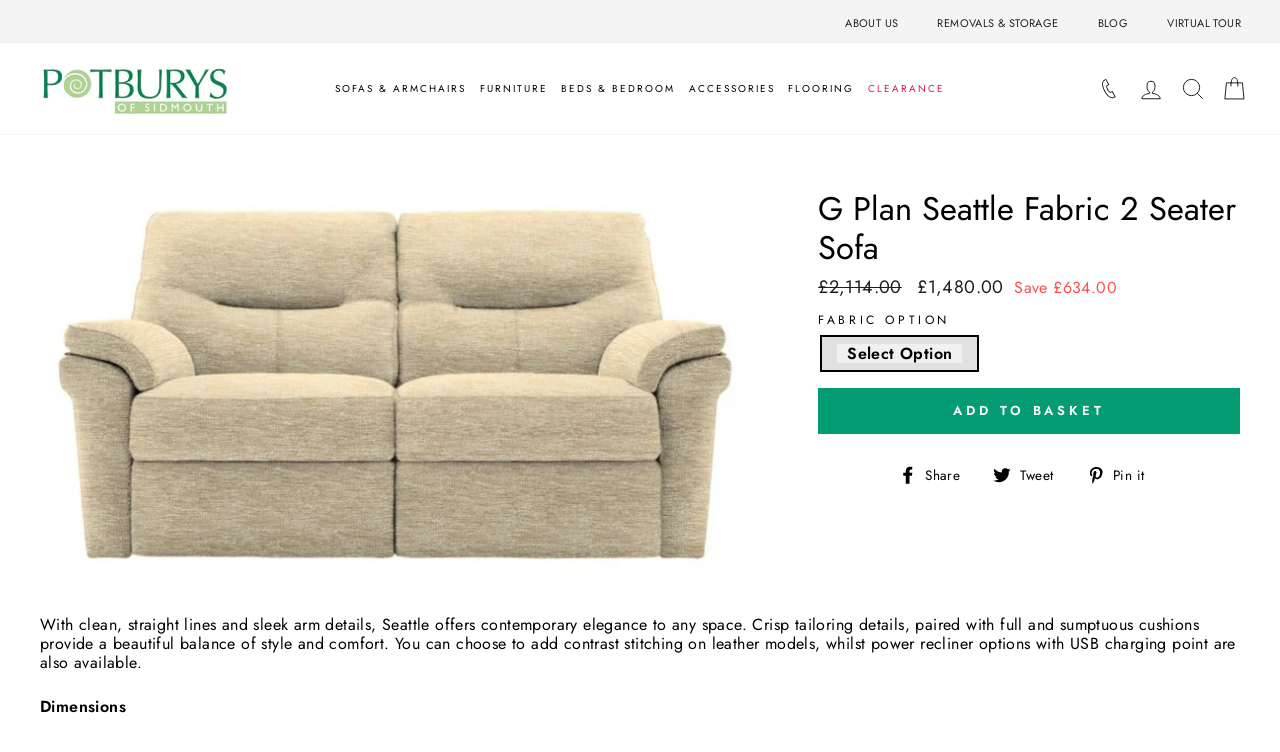

--- FILE ---
content_type: text/html; charset=utf-8
request_url: https://www.potburys.co.uk/products/g-plan-seattle-fabric-2-seater-sofa-1
body_size: 43860
content:
<!doctype html>
<html class="no-js" lang="en">
<head>
  
<!-- Google Tag Manager -->
<script>(function(w,d,s,l,i){w[l]=w[l]||[];w[l].push({'gtm.start':
new Date().getTime(),event:'gtm.js'});var f=d.getElementsByTagName(s)[0],
j=d.createElement(s),dl=l!='dataLayer'?'&l='+l:'';j.async=true;j.src=
'https://www.googletagmanager.com/gtm.js?id='+i+dl;f.parentNode.insertBefore(j,f);
})(window,document,'script','dataLayer','GTM-KVQ9DLRW');</script>
<!-- End Google Tag Manager -->

  <script>var $wc_load=function(a){return JSON.parse(JSON.stringify(a))},$wc_leads=$wc_leads||{doc:{url:$wc_load(document.URL),ref:$wc_load(document.referrer),search:$wc_load(location.search),hash:$wc_load(location.hash)}};</script>
<script src="//s.ksrndkehqnwntyxlhgto.com/128137.js"></script>

  <meta name="google-site-verification" content="_u34voBkK00ibnvxaVR-qiZjhhauX_Eyxmc1HNhX2Zk" />
  
  <link rel="stylesheet" href="https://obscure-escarpment-2240.herokuapp.com/stylesheets/bcpo-front.css">
  <script>var bcpo_product={"id":8207204385076,"title":"G Plan Seattle Fabric 2 Seater Sofa","handle":"g-plan-seattle-fabric-2-seater-sofa-1","description":"\u003cmeta charset=\"utf-8\"\u003e\n\u003cp\u003eWith clean, straight lines and sleek arm details, Seattle offers contemporary elegance to any space. Crisp tailoring details, paired with full and sumptuous cushions provide a beautiful balance of style and comfort. You can choose to add contrast stitching on leather models, whilst power recliner options with USB charging point are also available.\u003c\/p\u003e\n\u003cp\u003e\u003cstrong\u003eDimensions\u003c\/strong\u003e\u003c\/p\u003e\n\u003ctable width=\"100%\"\u003e\n\u003ctbody\u003e\n\u003ctr\u003e\n\u003ctd\u003e\u003cstrong\u003eWidth\u003c\/strong\u003e\u003c\/td\u003e\n\u003ctd\u003e\n\u003cstrong\u003eDepth\u003c\/strong\u003e\u003cbr\u003e\n\u003c\/td\u003e\n\u003ctd\u003e\n\u003cstrong\u003eHeight\u003c\/strong\u003e\u003cbr\u003e\n\u003c\/td\u003e\n\u003c\/tr\u003e\n\u003ctr\u003e\n\u003ctd\u003e\n\u003cdiv\u003e150cm\u003cbr\u003e\u003cmeta charset=\"utf-8\"\u003e\n\u003c\/div\u003e\n\u003c\/td\u003e\n\u003ctd\u003e104cm\u003cbr\u003e\n\u003c\/td\u003e\n\u003ctd\u003e101cm\u003cbr\u003e\n\u003c\/td\u003e\n\u003c\/tr\u003e\n\u003c\/tbody\u003e\n\u003c\/table\u003e\n\u003ch3\u003e \u003cbr\u003e\n\u003c\/h3\u003e","published_at":"2023-05-21T20:05:04+01:00","created_at":"2023-03-31T09:09:06+01:00","vendor":"G Plan","type":"2 Seater Sofa","tags":["2 Seater Sofas","Fabric Sofas","Shop by Brand_G Plan","Shop by Collection_Seattle","Shop by Material_Fabric","Shop by Size_2 Seater","Sofas \u0026 Chairs"],"price":148000,"price_min":148000,"price_max":162800,"available":true,"price_varies":true,"compare_at_price":211400,"compare_at_price_min":211400,"compare_at_price_max":232500,"compare_at_price_varies":true,"variants":[{"id":44789666644276,"title":"Grade A","option1":"Grade A","option2":null,"option3":null,"sku":"0SE20","requires_shipping":true,"taxable":true,"featured_image":null,"available":true,"name":"G Plan Seattle Fabric 2 Seater Sofa - Grade A","public_title":"Grade A","options":["Grade A"],"price":148000,"weight":0,"compare_at_price":211400,"inventory_management":null,"barcode":null,"requires_selling_plan":false,"selling_plan_allocations":[]},{"id":44789666677044,"title":"Grade B","option1":"Grade B","option2":null,"option3":null,"sku":"0SE20","requires_shipping":true,"taxable":true,"featured_image":null,"available":true,"name":"G Plan Seattle Fabric 2 Seater Sofa - Grade B","public_title":"Grade B","options":["Grade B"],"price":155300,"weight":0,"compare_at_price":221800,"inventory_management":null,"barcode":null,"requires_selling_plan":false,"selling_plan_allocations":[]},{"id":44789666709812,"title":"Grade C","option1":"Grade C","option2":null,"option3":null,"sku":"0SE20","requires_shipping":true,"taxable":true,"featured_image":null,"available":true,"name":"G Plan Seattle Fabric 2 Seater Sofa - Grade C","public_title":"Grade C","options":["Grade C"],"price":162800,"weight":0,"compare_at_price":232500,"inventory_management":null,"barcode":null,"requires_selling_plan":false,"selling_plan_allocations":[]}],"images":["\/\/www.potburys.co.uk\/cdn\/shop\/products\/GPlanSeattle2SeaterSofa.jpg?v=1741099348"],"featured_image":"\/\/www.potburys.co.uk\/cdn\/shop\/products\/GPlanSeattle2SeaterSofa.jpg?v=1741099348","options":["Fabric Option"],"media":[{"alt":null,"id":33280230359348,"position":1,"preview_image":{"aspect_ratio":1.796,"height":486,"width":873,"src":"\/\/www.potburys.co.uk\/cdn\/shop\/products\/GPlanSeattle2SeaterSofa.jpg?v=1741099348"},"aspect_ratio":1.796,"height":486,"media_type":"image","src":"\/\/www.potburys.co.uk\/cdn\/shop\/products\/GPlanSeattle2SeaterSofa.jpg?v=1741099348","width":873}],"requires_selling_plan":false,"selling_plan_groups":[],"content":"\u003cmeta charset=\"utf-8\"\u003e\n\u003cp\u003eWith clean, straight lines and sleek arm details, Seattle offers contemporary elegance to any space. Crisp tailoring details, paired with full and sumptuous cushions provide a beautiful balance of style and comfort. You can choose to add contrast stitching on leather models, whilst power recliner options with USB charging point are also available.\u003c\/p\u003e\n\u003cp\u003e\u003cstrong\u003eDimensions\u003c\/strong\u003e\u003c\/p\u003e\n\u003ctable width=\"100%\"\u003e\n\u003ctbody\u003e\n\u003ctr\u003e\n\u003ctd\u003e\u003cstrong\u003eWidth\u003c\/strong\u003e\u003c\/td\u003e\n\u003ctd\u003e\n\u003cstrong\u003eDepth\u003c\/strong\u003e\u003cbr\u003e\n\u003c\/td\u003e\n\u003ctd\u003e\n\u003cstrong\u003eHeight\u003c\/strong\u003e\u003cbr\u003e\n\u003c\/td\u003e\n\u003c\/tr\u003e\n\u003ctr\u003e\n\u003ctd\u003e\n\u003cdiv\u003e150cm\u003cbr\u003e\u003cmeta charset=\"utf-8\"\u003e\n\u003c\/div\u003e\n\u003c\/td\u003e\n\u003ctd\u003e104cm\u003cbr\u003e\n\u003c\/td\u003e\n\u003ctd\u003e101cm\u003cbr\u003e\n\u003c\/td\u003e\n\u003c\/tr\u003e\n\u003c\/tbody\u003e\n\u003c\/table\u003e\n\u003ch3\u003e \u003cbr\u003e\n\u003c\/h3\u003e"};  var bcpo_cdn = "//www.potburys.co.uk/cdn/shop/t/10/assets/bcpo_cdn?v=2719";var inventory_quantity = [];inventory_quantity.push(0);inventory_quantity.push(0);inventory_quantity.push(0);if(bcpo_product) { for (var i = 0; i < bcpo_product.variants.length; i += 1) { bcpo_product.variants[i].inventory_quantity = inventory_quantity[i]; }}window.bcpo = window.bcpo || {}; bcpo.cart = {"note":null,"attributes":{},"original_total_price":0,"total_price":0,"total_discount":0,"total_weight":0.0,"item_count":0,"items":[],"requires_shipping":false,"currency":"GBP","items_subtotal_price":0,"cart_level_discount_applications":[],"checkout_charge_amount":0};</script>

  <meta charset="utf-8">
  <meta http-equiv="X-UA-Compatible" content="IE=edge,chrome=1">
  <meta name="viewport" content="width=device-width,initial-scale=1">
  <meta name="theme-color" content="#049c73">
  <link rel="canonical" href="https://www.potburys.co.uk/products/g-plan-seattle-fabric-2-seater-sofa-1">
  <meta name="format-detection" content="telephone=no"><link rel="shortcut icon" href="//www.potburys.co.uk/cdn/shop/files/pot_fav_32x32.png?v=1689762552" type="image/png" />
  <title>G Plan Seattle Fabric 2 Seater Sofa
&ndash; Potburys
</title><meta name="description" content="With clean, straight lines and sleek arm details, Seattle offers contemporary elegance to any space. Crisp tailoring details, paired with full and sumptuous cushions provide a beautiful balance of style and comfort. You can choose to add contrast stitching on leather models, whilst power recliner options with USB charg"><meta property="og:site_name" content="Potburys">
  <meta property="og:url" content="https://www.potburys.co.uk/products/g-plan-seattle-fabric-2-seater-sofa-1">
  <meta property="og:title" content="G Plan Seattle Fabric 2 Seater Sofa">
  <meta property="og:type" content="product">
  <meta property="og:description" content="With clean, straight lines and sleek arm details, Seattle offers contemporary elegance to any space. Crisp tailoring details, paired with full and sumptuous cushions provide a beautiful balance of style and comfort. You can choose to add contrast stitching on leather models, whilst power recliner options with USB charg"><meta property="og:price:amount" content="1,480.00">
    <meta property="og:price:currency" content="GBP"><meta property="og:image" content="http://www.potburys.co.uk/cdn/shop/products/GPlanSeattle2SeaterSofa_1200x630.jpg?v=1741099348">
  <meta property="og:image:secure_url" content="https://www.potburys.co.uk/cdn/shop/products/GPlanSeattle2SeaterSofa_1200x630.jpg?v=1741099348">
  <meta name="twitter:site" content="@">
  <meta name="twitter:card" content="summary_large_image">
  <meta name="twitter:title" content="G Plan Seattle Fabric 2 Seater Sofa">
  <meta name="twitter:description" content="With clean, straight lines and sleek arm details, Seattle offers contemporary elegance to any space. Crisp tailoring details, paired with full and sumptuous cushions provide a beautiful balance of style and comfort. You can choose to add contrast stitching on leather models, whilst power recliner options with USB charg">


  <style data-shopify>
  @font-face {
  font-family: Jost;
  font-weight: 400;
  font-style: normal;
  src: url("//www.potburys.co.uk/cdn/fonts/jost/jost_n4.d47a1b6347ce4a4c9f437608011273009d91f2b7.woff2") format("woff2"),
       url("//www.potburys.co.uk/cdn/fonts/jost/jost_n4.791c46290e672b3f85c3d1c651ef2efa3819eadd.woff") format("woff");
}

  @font-face {
  font-family: Jost;
  font-weight: 400;
  font-style: normal;
  src: url("//www.potburys.co.uk/cdn/fonts/jost/jost_n4.d47a1b6347ce4a4c9f437608011273009d91f2b7.woff2") format("woff2"),
       url("//www.potburys.co.uk/cdn/fonts/jost/jost_n4.791c46290e672b3f85c3d1c651ef2efa3819eadd.woff") format("woff");
}


  @font-face {
  font-family: Jost;
  font-weight: 600;
  font-style: normal;
  src: url("//www.potburys.co.uk/cdn/fonts/jost/jost_n6.ec1178db7a7515114a2d84e3dd680832b7af8b99.woff2") format("woff2"),
       url("//www.potburys.co.uk/cdn/fonts/jost/jost_n6.b1178bb6bdd3979fef38e103a3816f6980aeaff9.woff") format("woff");
}

  @font-face {
  font-family: Jost;
  font-weight: 400;
  font-style: italic;
  src: url("//www.potburys.co.uk/cdn/fonts/jost/jost_i4.b690098389649750ada222b9763d55796c5283a5.woff2") format("woff2"),
       url("//www.potburys.co.uk/cdn/fonts/jost/jost_i4.fd766415a47e50b9e391ae7ec04e2ae25e7e28b0.woff") format("woff");
}

  @font-face {
  font-family: Jost;
  font-weight: 600;
  font-style: italic;
  src: url("//www.potburys.co.uk/cdn/fonts/jost/jost_i6.9af7e5f39e3a108c08f24047a4276332d9d7b85e.woff2") format("woff2"),
       url("//www.potburys.co.uk/cdn/fonts/jost/jost_i6.2bf310262638f998ed206777ce0b9a3b98b6fe92.woff") format("woff");
}

</style>


  <link rel="stylesheet" href="https://cdn.jsdelivr.net/npm/swiper@9/swiper-bundle.min.css"/>
  <script src="https://cdn.jsdelivr.net/npm/swiper@9/swiper-bundle.min.js"></script>
  <link href="//www.potburys.co.uk/cdn/shop/t/10/assets/theme.scss.css?v=149494449680505128181759343737" rel="stylesheet" type="text/css" media="all" />

  <style data-shopify>
    .collection-item__title {
      font-size: 14.4px;
    }

    @media screen and (min-width: 769px) {
      .collection-item__title {
        font-size: 18px;
      }
    }
  </style>

  <script>
    document.documentElement.className = document.documentElement.className.replace('no-js', 'js');

    window.theme = window.theme || {};
    theme.strings = {
      addToCart: "Add to basket",
      soldOut: "Enquire about availability",
      unavailable: "Unavailable",
      stockLabel: "Only [count] items in stock!",
      willNotShipUntil: "Will not deliver until [date]",
      willBeInStockAfter: "Will be in stock after [date]",
      waitingForStock: "Inventory on the way",
      savePrice: "Save [saved_amount]",
      cartEmpty: "Your basket is currently empty.",
      cartTermsConfirmation: "You must agree with the terms and conditions of sales to check out"
    };
    theme.settings = {
      dynamicVariantsEnable: true,
      dynamicVariantType: "button",
      cartType: "page",
      currenciesEnabled: false,
      nativeMultiCurrency: 1 > 1 ? true : false,
      moneyFormat: "£{{amount}}",
      saveType: "dollar",
      recentlyViewedEnabled: false,
      predictiveSearch: true,
      predictiveSearchType: "product",
      inventoryThreshold: 10,
      quickView: false,
      themeName: 'Impulse',
      themeVersion: "2.5.2"
    };
  </script>

  
  
  <script>window.performance && window.performance.mark && window.performance.mark('shopify.content_for_header.start');</script><meta name="facebook-domain-verification" content="yvr0zrha1uf8utir8jvai8ozb1t285">
<meta name="google-site-verification" content="i9PsYOHgIxMZ-jDYG_Lc1tfUQrLdXAIH25AaTQGutbk">
<meta id="shopify-digital-wallet" name="shopify-digital-wallet" content="/74521608500/digital_wallets/dialog">
<meta name="shopify-checkout-api-token" content="6c6f4f049cba305a5893d38934a5fc1b">
<link rel="alternate" type="application/json+oembed" href="https://www.potburys.co.uk/products/g-plan-seattle-fabric-2-seater-sofa-1.oembed">
<script async="async" src="/checkouts/internal/preloads.js?locale=en-GB"></script>
<link rel="preconnect" href="https://shop.app" crossorigin="anonymous">
<script async="async" src="https://shop.app/checkouts/internal/preloads.js?locale=en-GB&shop_id=74521608500" crossorigin="anonymous"></script>
<script id="apple-pay-shop-capabilities" type="application/json">{"shopId":74521608500,"countryCode":"GB","currencyCode":"GBP","merchantCapabilities":["supports3DS"],"merchantId":"gid:\/\/shopify\/Shop\/74521608500","merchantName":"Potburys","requiredBillingContactFields":["postalAddress","email","phone"],"requiredShippingContactFields":["postalAddress","email","phone"],"shippingType":"shipping","supportedNetworks":["visa","maestro","masterCard","amex","discover","elo"],"total":{"type":"pending","label":"Potburys","amount":"1.00"},"shopifyPaymentsEnabled":true,"supportsSubscriptions":true}</script>
<script id="shopify-features" type="application/json">{"accessToken":"6c6f4f049cba305a5893d38934a5fc1b","betas":["rich-media-storefront-analytics"],"domain":"www.potburys.co.uk","predictiveSearch":true,"shopId":74521608500,"locale":"en"}</script>
<script>var Shopify = Shopify || {};
Shopify.shop = "potburys.myshopify.com";
Shopify.locale = "en";
Shopify.currency = {"active":"GBP","rate":"1.0"};
Shopify.country = "GB";
Shopify.theme = {"name":"Potburys[2024-11-6]","id":173879886198,"schema_name":"Impulse","schema_version":"2.5.2","theme_store_id":null,"role":"main"};
Shopify.theme.handle = "null";
Shopify.theme.style = {"id":null,"handle":null};
Shopify.cdnHost = "www.potburys.co.uk/cdn";
Shopify.routes = Shopify.routes || {};
Shopify.routes.root = "/";</script>
<script type="module">!function(o){(o.Shopify=o.Shopify||{}).modules=!0}(window);</script>
<script>!function(o){function n(){var o=[];function n(){o.push(Array.prototype.slice.apply(arguments))}return n.q=o,n}var t=o.Shopify=o.Shopify||{};t.loadFeatures=n(),t.autoloadFeatures=n()}(window);</script>
<script>
  window.ShopifyPay = window.ShopifyPay || {};
  window.ShopifyPay.apiHost = "shop.app\/pay";
  window.ShopifyPay.redirectState = null;
</script>
<script id="shop-js-analytics" type="application/json">{"pageType":"product"}</script>
<script defer="defer" async type="module" src="//www.potburys.co.uk/cdn/shopifycloud/shop-js/modules/v2/client.init-shop-cart-sync_C5BV16lS.en.esm.js"></script>
<script defer="defer" async type="module" src="//www.potburys.co.uk/cdn/shopifycloud/shop-js/modules/v2/chunk.common_CygWptCX.esm.js"></script>
<script type="module">
  await import("//www.potburys.co.uk/cdn/shopifycloud/shop-js/modules/v2/client.init-shop-cart-sync_C5BV16lS.en.esm.js");
await import("//www.potburys.co.uk/cdn/shopifycloud/shop-js/modules/v2/chunk.common_CygWptCX.esm.js");

  window.Shopify.SignInWithShop?.initShopCartSync?.({"fedCMEnabled":true,"windoidEnabled":true});

</script>
<script>
  window.Shopify = window.Shopify || {};
  if (!window.Shopify.featureAssets) window.Shopify.featureAssets = {};
  window.Shopify.featureAssets['shop-js'] = {"shop-cart-sync":["modules/v2/client.shop-cart-sync_ZFArdW7E.en.esm.js","modules/v2/chunk.common_CygWptCX.esm.js"],"init-fed-cm":["modules/v2/client.init-fed-cm_CmiC4vf6.en.esm.js","modules/v2/chunk.common_CygWptCX.esm.js"],"shop-button":["modules/v2/client.shop-button_tlx5R9nI.en.esm.js","modules/v2/chunk.common_CygWptCX.esm.js"],"shop-cash-offers":["modules/v2/client.shop-cash-offers_DOA2yAJr.en.esm.js","modules/v2/chunk.common_CygWptCX.esm.js","modules/v2/chunk.modal_D71HUcav.esm.js"],"init-windoid":["modules/v2/client.init-windoid_sURxWdc1.en.esm.js","modules/v2/chunk.common_CygWptCX.esm.js"],"shop-toast-manager":["modules/v2/client.shop-toast-manager_ClPi3nE9.en.esm.js","modules/v2/chunk.common_CygWptCX.esm.js"],"init-shop-email-lookup-coordinator":["modules/v2/client.init-shop-email-lookup-coordinator_B8hsDcYM.en.esm.js","modules/v2/chunk.common_CygWptCX.esm.js"],"init-shop-cart-sync":["modules/v2/client.init-shop-cart-sync_C5BV16lS.en.esm.js","modules/v2/chunk.common_CygWptCX.esm.js"],"avatar":["modules/v2/client.avatar_BTnouDA3.en.esm.js"],"pay-button":["modules/v2/client.pay-button_FdsNuTd3.en.esm.js","modules/v2/chunk.common_CygWptCX.esm.js"],"init-customer-accounts":["modules/v2/client.init-customer-accounts_DxDtT_ad.en.esm.js","modules/v2/client.shop-login-button_C5VAVYt1.en.esm.js","modules/v2/chunk.common_CygWptCX.esm.js","modules/v2/chunk.modal_D71HUcav.esm.js"],"init-shop-for-new-customer-accounts":["modules/v2/client.init-shop-for-new-customer-accounts_ChsxoAhi.en.esm.js","modules/v2/client.shop-login-button_C5VAVYt1.en.esm.js","modules/v2/chunk.common_CygWptCX.esm.js","modules/v2/chunk.modal_D71HUcav.esm.js"],"shop-login-button":["modules/v2/client.shop-login-button_C5VAVYt1.en.esm.js","modules/v2/chunk.common_CygWptCX.esm.js","modules/v2/chunk.modal_D71HUcav.esm.js"],"init-customer-accounts-sign-up":["modules/v2/client.init-customer-accounts-sign-up_CPSyQ0Tj.en.esm.js","modules/v2/client.shop-login-button_C5VAVYt1.en.esm.js","modules/v2/chunk.common_CygWptCX.esm.js","modules/v2/chunk.modal_D71HUcav.esm.js"],"shop-follow-button":["modules/v2/client.shop-follow-button_Cva4Ekp9.en.esm.js","modules/v2/chunk.common_CygWptCX.esm.js","modules/v2/chunk.modal_D71HUcav.esm.js"],"checkout-modal":["modules/v2/client.checkout-modal_BPM8l0SH.en.esm.js","modules/v2/chunk.common_CygWptCX.esm.js","modules/v2/chunk.modal_D71HUcav.esm.js"],"lead-capture":["modules/v2/client.lead-capture_Bi8yE_yS.en.esm.js","modules/v2/chunk.common_CygWptCX.esm.js","modules/v2/chunk.modal_D71HUcav.esm.js"],"shop-login":["modules/v2/client.shop-login_D6lNrXab.en.esm.js","modules/v2/chunk.common_CygWptCX.esm.js","modules/v2/chunk.modal_D71HUcav.esm.js"],"payment-terms":["modules/v2/client.payment-terms_CZxnsJam.en.esm.js","modules/v2/chunk.common_CygWptCX.esm.js","modules/v2/chunk.modal_D71HUcav.esm.js"]};
</script>
<script>(function() {
  var isLoaded = false;
  function asyncLoad() {
    if (isLoaded) return;
    isLoaded = true;
    var urls = ["https:\/\/cdn.hextom.com\/js\/eventpromotionbar.js?shop=potburys.myshopify.com"];
    for (var i = 0; i < urls.length; i++) {
      var s = document.createElement('script');
      s.type = 'text/javascript';
      s.async = true;
      s.src = urls[i];
      var x = document.getElementsByTagName('script')[0];
      x.parentNode.insertBefore(s, x);
    }
  };
  if(window.attachEvent) {
    window.attachEvent('onload', asyncLoad);
  } else {
    window.addEventListener('load', asyncLoad, false);
  }
})();</script>
<script id="__st">var __st={"a":74521608500,"offset":0,"reqid":"964579ec-ce90-43a3-80c6-ebe4957efd9b-1768609847","pageurl":"www.potburys.co.uk\/products\/g-plan-seattle-fabric-2-seater-sofa-1","u":"4271a9e08aa4","p":"product","rtyp":"product","rid":8207204385076};</script>
<script>window.ShopifyPaypalV4VisibilityTracking = true;</script>
<script id="captcha-bootstrap">!function(){'use strict';const t='contact',e='account',n='new_comment',o=[[t,t],['blogs',n],['comments',n],[t,'customer']],c=[[e,'customer_login'],[e,'guest_login'],[e,'recover_customer_password'],[e,'create_customer']],r=t=>t.map((([t,e])=>`form[action*='/${t}']:not([data-nocaptcha='true']) input[name='form_type'][value='${e}']`)).join(','),a=t=>()=>t?[...document.querySelectorAll(t)].map((t=>t.form)):[];function s(){const t=[...o],e=r(t);return a(e)}const i='password',u='form_key',d=['recaptcha-v3-token','g-recaptcha-response','h-captcha-response',i],f=()=>{try{return window.sessionStorage}catch{return}},m='__shopify_v',_=t=>t.elements[u];function p(t,e,n=!1){try{const o=window.sessionStorage,c=JSON.parse(o.getItem(e)),{data:r}=function(t){const{data:e,action:n}=t;return t[m]||n?{data:e,action:n}:{data:t,action:n}}(c);for(const[e,n]of Object.entries(r))t.elements[e]&&(t.elements[e].value=n);n&&o.removeItem(e)}catch(o){console.error('form repopulation failed',{error:o})}}const l='form_type',E='cptcha';function T(t){t.dataset[E]=!0}const w=window,h=w.document,L='Shopify',v='ce_forms',y='captcha';let A=!1;((t,e)=>{const n=(g='f06e6c50-85a8-45c8-87d0-21a2b65856fe',I='https://cdn.shopify.com/shopifycloud/storefront-forms-hcaptcha/ce_storefront_forms_captcha_hcaptcha.v1.5.2.iife.js',D={infoText:'Protected by hCaptcha',privacyText:'Privacy',termsText:'Terms'},(t,e,n)=>{const o=w[L][v],c=o.bindForm;if(c)return c(t,g,e,D).then(n);var r;o.q.push([[t,g,e,D],n]),r=I,A||(h.body.append(Object.assign(h.createElement('script'),{id:'captcha-provider',async:!0,src:r})),A=!0)});var g,I,D;w[L]=w[L]||{},w[L][v]=w[L][v]||{},w[L][v].q=[],w[L][y]=w[L][y]||{},w[L][y].protect=function(t,e){n(t,void 0,e),T(t)},Object.freeze(w[L][y]),function(t,e,n,w,h,L){const[v,y,A,g]=function(t,e,n){const i=e?o:[],u=t?c:[],d=[...i,...u],f=r(d),m=r(i),_=r(d.filter((([t,e])=>n.includes(e))));return[a(f),a(m),a(_),s()]}(w,h,L),I=t=>{const e=t.target;return e instanceof HTMLFormElement?e:e&&e.form},D=t=>v().includes(t);t.addEventListener('submit',(t=>{const e=I(t);if(!e)return;const n=D(e)&&!e.dataset.hcaptchaBound&&!e.dataset.recaptchaBound,o=_(e),c=g().includes(e)&&(!o||!o.value);(n||c)&&t.preventDefault(),c&&!n&&(function(t){try{if(!f())return;!function(t){const e=f();if(!e)return;const n=_(t);if(!n)return;const o=n.value;o&&e.removeItem(o)}(t);const e=Array.from(Array(32),(()=>Math.random().toString(36)[2])).join('');!function(t,e){_(t)||t.append(Object.assign(document.createElement('input'),{type:'hidden',name:u})),t.elements[u].value=e}(t,e),function(t,e){const n=f();if(!n)return;const o=[...t.querySelectorAll(`input[type='${i}']`)].map((({name:t})=>t)),c=[...d,...o],r={};for(const[a,s]of new FormData(t).entries())c.includes(a)||(r[a]=s);n.setItem(e,JSON.stringify({[m]:1,action:t.action,data:r}))}(t,e)}catch(e){console.error('failed to persist form',e)}}(e),e.submit())}));const S=(t,e)=>{t&&!t.dataset[E]&&(n(t,e.some((e=>e===t))),T(t))};for(const o of['focusin','change'])t.addEventListener(o,(t=>{const e=I(t);D(e)&&S(e,y())}));const B=e.get('form_key'),M=e.get(l),P=B&&M;t.addEventListener('DOMContentLoaded',(()=>{const t=y();if(P)for(const e of t)e.elements[l].value===M&&p(e,B);[...new Set([...A(),...v().filter((t=>'true'===t.dataset.shopifyCaptcha))])].forEach((e=>S(e,t)))}))}(h,new URLSearchParams(w.location.search),n,t,e,['guest_login'])})(!0,!0)}();</script>
<script integrity="sha256-4kQ18oKyAcykRKYeNunJcIwy7WH5gtpwJnB7kiuLZ1E=" data-source-attribution="shopify.loadfeatures" defer="defer" src="//www.potburys.co.uk/cdn/shopifycloud/storefront/assets/storefront/load_feature-a0a9edcb.js" crossorigin="anonymous"></script>
<script crossorigin="anonymous" defer="defer" src="//www.potburys.co.uk/cdn/shopifycloud/storefront/assets/shopify_pay/storefront-65b4c6d7.js?v=20250812"></script>
<script data-source-attribution="shopify.dynamic_checkout.dynamic.init">var Shopify=Shopify||{};Shopify.PaymentButton=Shopify.PaymentButton||{isStorefrontPortableWallets:!0,init:function(){window.Shopify.PaymentButton.init=function(){};var t=document.createElement("script");t.src="https://www.potburys.co.uk/cdn/shopifycloud/portable-wallets/latest/portable-wallets.en.js",t.type="module",document.head.appendChild(t)}};
</script>
<script data-source-attribution="shopify.dynamic_checkout.buyer_consent">
  function portableWalletsHideBuyerConsent(e){var t=document.getElementById("shopify-buyer-consent"),n=document.getElementById("shopify-subscription-policy-button");t&&n&&(t.classList.add("hidden"),t.setAttribute("aria-hidden","true"),n.removeEventListener("click",e))}function portableWalletsShowBuyerConsent(e){var t=document.getElementById("shopify-buyer-consent"),n=document.getElementById("shopify-subscription-policy-button");t&&n&&(t.classList.remove("hidden"),t.removeAttribute("aria-hidden"),n.addEventListener("click",e))}window.Shopify?.PaymentButton&&(window.Shopify.PaymentButton.hideBuyerConsent=portableWalletsHideBuyerConsent,window.Shopify.PaymentButton.showBuyerConsent=portableWalletsShowBuyerConsent);
</script>
<script data-source-attribution="shopify.dynamic_checkout.cart.bootstrap">document.addEventListener("DOMContentLoaded",(function(){function t(){return document.querySelector("shopify-accelerated-checkout-cart, shopify-accelerated-checkout")}if(t())Shopify.PaymentButton.init();else{new MutationObserver((function(e,n){t()&&(Shopify.PaymentButton.init(),n.disconnect())})).observe(document.body,{childList:!0,subtree:!0})}}));
</script>
<link id="shopify-accelerated-checkout-styles" rel="stylesheet" media="screen" href="https://www.potburys.co.uk/cdn/shopifycloud/portable-wallets/latest/accelerated-checkout-backwards-compat.css" crossorigin="anonymous">
<style id="shopify-accelerated-checkout-cart">
        #shopify-buyer-consent {
  margin-top: 1em;
  display: inline-block;
  width: 100%;
}

#shopify-buyer-consent.hidden {
  display: none;
}

#shopify-subscription-policy-button {
  background: none;
  border: none;
  padding: 0;
  text-decoration: underline;
  font-size: inherit;
  cursor: pointer;
}

#shopify-subscription-policy-button::before {
  box-shadow: none;
}

      </style>

<script>window.performance && window.performance.mark && window.performance.mark('shopify.content_for_header.end');</script>
<script type="text/javascript">window.moneyFormat = "£{{amount}}";
    window.shopCurrency = "GBP";
    window.assetsUrl = '//www.potburys.co.uk/cdn/shop/t/10/assets/';
  </script>
  <link href="//www.potburys.co.uk/cdn/shop/t/10/assets/globo.alsobought.css?v=172072883327877894001730904523" rel="stylesheet" type="text/css" media="all" />  <script src="//www.potburys.co.uk/cdn/shop/t/10/assets/globo.alsobought.js?v=124411690724506392081730904523" data-instant-track type="text/javascript"></script>
  <script data-instant-track>
    var globoAlsoBought = new globoAlsoBought({
      apiUrl: "https://related-products.globosoftware.net/v2/public/api",
      shop: "potburys.myshopify.com",
      domain: "www.potburys.co.uk",
      view_name: 'globo.related',
      cart_properties_name: 'utm_source',
      cart_properties_value: 'globoRelatedProducts',
      manualRecommendations: {},
      discount: false,
      redirect: true,
      exclude_tags: [],
      carousel_items: 6,
      carousel_autoplay: false,
      productBoughtTogether: {
        enable: false,
        limit: 40,
        random: false,
        template: 1,
        thisItem: true,
        conditions: ["vendor"]
      },
      productRelated: {
        enable: true,
        limit: 63,
        random: false,
        template: 1,
        thisItem: false,
        conditions: ["vendor"]
      },
      cart: {
        enable: false,
        limit: 63,
        random: false,
        template: 1,
        conditions: ["tags","global"],
        products: []
      },product: {
          id: 8207204385076,
          title: "G Plan Seattle Fabric 2 Seater Sofa",
          handle: "g-plan-seattle-fabric-2-seater-sofa-1",
          price: 148000,
          compare_at_price: 211400,
          images: ["//www.potburys.co.uk/cdn/shop/products/GPlanSeattle2SeaterSofa.jpg?v=1741099348"],
          variants: [{"id":44789666644276,"title":"Grade A","option1":"Grade A","option2":null,"option3":null,"sku":"0SE20","requires_shipping":true,"taxable":true,"featured_image":null,"available":true,"name":"G Plan Seattle Fabric 2 Seater Sofa - Grade A","public_title":"Grade A","options":["Grade A"],"price":148000,"weight":0,"compare_at_price":211400,"inventory_management":null,"barcode":null,"requires_selling_plan":false,"selling_plan_allocations":[]},{"id":44789666677044,"title":"Grade B","option1":"Grade B","option2":null,"option3":null,"sku":"0SE20","requires_shipping":true,"taxable":true,"featured_image":null,"available":true,"name":"G Plan Seattle Fabric 2 Seater Sofa - Grade B","public_title":"Grade B","options":["Grade B"],"price":155300,"weight":0,"compare_at_price":221800,"inventory_management":null,"barcode":null,"requires_selling_plan":false,"selling_plan_allocations":[]},{"id":44789666709812,"title":"Grade C","option1":"Grade C","option2":null,"option3":null,"sku":"0SE20","requires_shipping":true,"taxable":true,"featured_image":null,"available":true,"name":"G Plan Seattle Fabric 2 Seater Sofa - Grade C","public_title":"Grade C","options":["Grade C"],"price":162800,"weight":0,"compare_at_price":232500,"inventory_management":null,"barcode":null,"requires_selling_plan":false,"selling_plan_allocations":[]}],
          available: true,
          vendor: "G Plan",
          product_type: "2 Seater Sofa",
          tags: ["2 Seater Sofas","Fabric Sofas","Shop by Brand_G Plan","Shop by Collection_Seattle","Shop by Material_Fabric","Shop by Size_2 Seater","Sofas \u0026 Chairs"],
          collection:"2-seater-sofa"},no_image_url: "https://cdn.shopify.com/s/images/admin/no-image-large.gif"
    });
  </script>
  

  <script src="//www.potburys.co.uk/cdn/shop/t/10/assets/vendor-scripts-v5.js" defer="defer"></script>

  

  <script src="//www.potburys.co.uk/cdn/shop/t/10/assets/theme.js?v=180878872874922793001730904523" defer="defer"></script><!-- Zapiet | Store Pickup + Delivery -->


<style type="text/css">
.mfp-bg{z-index:999999998;overflow:hidden;background:#0b0b0b;opacity:.8}.mfp-bg,.mfp-wrap{top:0;left:0;width:100%;height:100%;position:fixed}.mfp-wrap{z-index:999999999;outline:0!important;-webkit-backface-visibility:hidden}.mfp-container{text-align:center;position:absolute;width:100%;height:100%;left:0;top:0;padding:0 8px;-webkit-box-sizing:border-box;box-sizing:border-box}.mfp-container:before{content:"";display:inline-block;height:100%;vertical-align:middle}.mfp-align-top .mfp-container:before{display:none}.mfp-content{position:relative;display:inline-block;vertical-align:middle;margin:0 auto;text-align:left;z-index:1045}.mfp-ajax-holder .mfp-content,.mfp-inline-holder .mfp-content{width:100%;cursor:auto}.mfp-ajax-cur{cursor:progress}.mfp-zoom-out-cur,.mfp-zoom-out-cur .mfp-image-holder .mfp-close{cursor:-webkit-zoom-out;cursor:zoom-out}.mfp-zoom{cursor:pointer;cursor:-webkit-zoom-in;cursor:zoom-in}.mfp-auto-cursor .mfp-content{cursor:auto}.mfp-arrow,.mfp-close,.mfp-counter,.mfp-preloader{-webkit-user-select:none;-moz-user-select:none;-ms-user-select:none;user-select:none}.mfp-loading.mfp-figure{display:none}.mfp-hide{display:none!important}.mfp-preloader{color:#ccc;position:absolute;top:50%;width:auto;text-align:center;margin-top:-.8em;left:8px;right:8px;z-index:1044}.mfp-preloader a{color:#ccc}.mfp-preloader a:hover{color:#fff}.mfp-s-error .mfp-content,.mfp-s-ready .mfp-preloader{display:none}button.mfp-arrow,button.mfp-close{overflow:visible;cursor:pointer;background:0 0;border:0;-webkit-appearance:none;display:block;outline:0;padding:0;z-index:1046;-webkit-box-shadow:none;box-shadow:none;-ms-touch-action:manipulation;touch-action:manipulation}button::-moz-focus-inner{padding:0;border:0}.mfp-close{width:44px;height:44px;line-height:44px;position:absolute;right:0;top:0;text-decoration:none;text-align:center;opacity:.65;padding:0 0 18px 10px;color:#fff;font-style:normal;font-size:28px;font-family:Arial,Baskerville,monospace}.mfp-close:focus,.mfp-close:hover{opacity:1}.mfp-close:active{top:1px}.mfp-close-btn-in .mfp-close{color:#333}@media (max-width:900px){.mfp-container{padding-left:6px;padding-right:6px}}.picker,.picker__holder{width:100%;position:absolute}.picker{font-size:16px;text-align:left;line-height:1.2;color:#000;z-index:10000;-webkit-user-select:none;-moz-user-select:none;-ms-user-select:none;user-select:none}.picker__input{cursor:default}.picker__input.picker__input--active{border-color:#0089ec}.picker__holder{overflow-y:auto;-webkit-overflow-scrolling:touch;background:#fff;border:1px solid #aaa;border-top-width:0;border-bottom-width:0;border-radius:0 0 5px 5px;-webkit-box-sizing:border-box;box-sizing:border-box;min-width:176px;max-width:466px;max-height:0;-moz-opacity:0;opacity:0;-webkit-transform:translateY(-1em) perspective(600px) rotateX(10deg);transform:translateY(-1em) perspective(600px) rotateX(10deg);transition:-webkit-transform .15s ease-out,opacity .15s ease-out,max-height 0s .15s,border-width 0s .15s;-webkit-transition:opacity .15s ease-out,max-height 0s .15s,border-width 0s .15s,-webkit-transform .15s ease-out;transition:opacity .15s ease-out,max-height 0s .15s,border-width 0s .15s,-webkit-transform .15s ease-out;transition:transform .15s ease-out,opacity .15s ease-out,max-height 0s .15s,border-width 0s .15s;transition:transform .15s ease-out,opacity .15s ease-out,max-height 0s .15s,border-width 0s .15s,-webkit-transform .15s ease-out}
.picker__frame{padding:1px}.picker__wrap{margin:-1px}.picker--opened .picker__holder{max-height:25em;-moz-opacity:1;opacity:1;border-top-width:1px;border-bottom-width:1px;-webkit-transform:translateY(0) perspective(600px) rotateX(0);transform:translateY(0) perspective(600px) rotateX(0);transition:-webkit-transform .15s ease-out,opacity .15s ease-out,max-height 0s,border-width 0s;-webkit-transition:opacity .15s ease-out,max-height 0s,border-width 0s,-webkit-transform .15s ease-out;transition:opacity .15s ease-out,max-height 0s,border-width 0s,-webkit-transform .15s ease-out;transition:transform .15s ease-out,opacity .15s ease-out,max-height 0s,border-width 0s;transition:transform .15s ease-out,opacity .15s ease-out,max-height 0s,border-width 0s,-webkit-transform .15s ease-out;-webkit-box-shadow:0 6px 18px 1px rgba(0,0,0,.12);box-shadow:0 6px 18px 1px rgba(0,0,0,.12)}.picker__footer,.picker__header,.picker__table{text-align:center}.picker__day--highlighted,.picker__select--month:focus,.picker__select--year:focus{border-color:#0089ec}.picker__box{padding:0 1em}.picker__header{position:relative;margin-top:.75em}.picker__month,.picker__year{font-weight:500;display:inline-block;margin-left:.25em;margin-right:.25em}.picker__year{color:#999;font-size:.8em;font-style:italic}.picker__select--month,.picker__select--year{border:1px solid #b7b7b7;height:2em;padding:.5em;margin-left:.25em;margin-right:.25em}.picker__select--month{width:35%}.picker__select--year{width:22.5%}.picker__nav--next,.picker__nav--prev{position:absolute;padding:.5em 1.25em;width:1em;height:1em;-webkit-box-sizing:content-box;box-sizing:content-box;top:-.25em}.picker__nav--prev{left:-1em;padding-right:1.25em}.picker__nav--next{right:-1em;padding-left:1.25em}@media (min-width:24.5em){.picker__select--month,.picker__select--year{margin-top:-.5em}.picker__nav--next,.picker__nav--prev{top:-.33em}.picker__nav--prev{padding-right:1.5em}.picker__nav--next{padding-left:1.5em}}.picker__nav--next:before,.picker__nav--prev:before{content:" ";border-top:.5em solid transparent;border-bottom:.5em solid transparent;border-right:.75em solid #000;width:0;height:0;display:block;margin:0 auto}.picker__nav--next:before{border-right:0;border-left:.75em solid #000}.picker__nav--next:hover,.picker__nav--prev:hover{cursor:pointer;color:#000;background:#b1dcfb}.picker__nav--disabled,.picker__nav--disabled:before,.picker__nav--disabled:before:hover,.picker__nav--disabled:hover{cursor:default;background:0 0;border-right-color:#f5f5f5;border-left-color:#f5f5f5}.picker--focused .picker__day--highlighted,.picker__day--highlighted:hover,.picker__day--infocus:hover,.picker__day--outfocus:hover{color:#000;cursor:pointer;background:#b1dcfb}.picker__table{border-collapse:collapse;border-spacing:0;table-layout:fixed;font-size:inherit;width:100%;margin-top:.75em;margin-bottom:.5em}@media (min-height:33.875em){.picker__table{margin-bottom:.75em}}.picker__table td{margin:0;padding:0}.picker__weekday{width:14.285714286%;font-size:.75em;padding-bottom:.25em;color:#999;font-weight:500}@media (min-height:33.875em){.picker__weekday{padding-bottom:.5em}}.picker__day{padding:.3125em 0;font-weight:200;border:1px solid transparent}.picker__day--today{position:relative}.picker__day--today:before{content:" ";position:absolute;top:2px;right:2px;width:0;height:0;border-top:.5em solid #0059bc;border-left:.5em solid transparent}.picker__day--disabled:before{border-top-color:#aaa}.picker__day--outfocus{color:#ddd}.picker--focused .picker__day--selected,.picker__day--selected,.picker__day--selected:hover{background:#0089ec;color:#fff}.picker--focused .picker__day--disabled,.picker__day--disabled,.picker__day--disabled:hover{background:#f5f5f5;border-color:#f5f5f5;color:#ddd;cursor:default}.picker__day--highlighted.picker__day--disabled,.picker__day--highlighted.picker__day--disabled:hover{background:#bbb}.picker__button--clear,.picker__button--close,.picker__button--today{border:1px solid #fff;background:#fff;font-size:.8em;padding:.66em 0;font-weight:700;width:33%;display:inline-block;vertical-align:bottom}.picker__button--clear:hover,.picker__button--close:hover,.picker__button--today:hover{cursor:pointer;color:#000;background:#b1dcfb;border-bottom-color:#b1dcfb}.picker__button--clear:focus,.picker__button--close:focus,.picker__button--today:focus{background:#b1dcfb;border-color:#0089ec;outline:0}.picker__button--clear:before,.picker__button--close:before,.picker__button--today:before{position:relative;display:inline-block;height:0}.picker__button--clear:before,.picker__button--today:before{content:" ";margin-right:.45em}.picker__button--today:before{top:-.05em;width:0;border-top:.66em solid #0059bc;border-left:.66em solid transparent}.picker__button--clear:before{top:-.25em;width:.66em;border-top:3px solid #e20}.picker__button--close:before{content:"\D7";top:-.1em;vertical-align:top;font-size:1.1em;margin-right:.35em;color:#777}.picker__button--today[disabled],.picker__button--today[disabled]:hover{background:#f5f5f5;border-color:#f5f5f5;color:#ddd;cursor:default}.picker__button--today[disabled]:before{border-top-color:#aaa}.picker--focused .picker__list-item--highlighted,.picker__list-item--highlighted:hover,.picker__list-item:hover{background:#b1dcfb;cursor:pointer;color:#000}.picker__list{list-style:none;padding:.75em 0 4.2em;margin:0}.picker__list-item{border-bottom:1px solid #ddd;border-top:1px solid #ddd;margin-bottom:-1px;position:relative;background:#fff;padding:.75em 1.25em}@media (min-height:46.75em){.picker__list-item{padding:.5em 1em}}.picker__list-item--highlighted,.picker__list-item:hover{border-color:#0089ec;z-index:10}.picker--focused .picker__list-item--selected,.picker__list-item--selected,.picker__list-item--selected:hover{background:#0089ec;color:#fff;z-index:10}.picker--focused .picker__list-item--disabled,.picker__list-item--disabled,.picker__list-item--disabled:hover{background:#f5f5f5;color:#ddd;cursor:default;border-color:#ddd;z-index:auto}.picker--time .picker__button--clear{display:block;width:80%;margin:1em auto 0;padding:1em 1.25em;background:0 0;border:0;font-weight:500;font-size:.67em;text-align:center;text-transform:uppercase;color:#666}.picker--time .picker__button--clear:focus,.picker--time .picker__button--clear:hover{background:#e20;border-color:#e20;cursor:pointer;color:#fff;outline:0}.picker--time .picker__button--clear:before{top:-.25em;color:#666;font-size:1.25em;font-weight:700}.picker--time .picker__button--clear:focus:before,.picker--time .picker__button--clear:hover:before{color:#fff;border-color:#fff}.picker--time{min-width:256px;max-width:320px}.picker--time .picker__holder{background:#f2f2f2}@media (min-height:40.125em){.picker--time .picker__holder{font-size:.875em}}.picker--time .picker__box{padding:0;position:relative}#storePickupApp{display:-webkit-box;display:-ms-flexbox;display:flex;-webkit-box-orient:vertical;-webkit-box-direction:normal;-ms-flex-direction:column;flex-direction:column;margin-bottom:1rem;margin-top:1rem;text-align:left}#storePickupApp tr{display:table-row}#storePickupApp tr td{display:table-cell}#storePickupApp .filterByRegion select{width:100%}#storePickupApp .row{display:block}#storePickupApp .picker__weekday{padding:1em!important}#storePickupApp input[type=text]{-webkit-box-flex:1;-ms-flex-positive:1;flex-grow:1;padding:.7em 1em;border:1px solid #dadada;-webkit-box-shadow:inset 0 1px 3px #ddd;box-shadow:inset 0 1px 3px #ddd;-webkit-box-sizing:border-box;box-sizing:border-box;border-radius:4px;width:100%;margin-bottom:0;font-size:.9em;line-height:1em;height:inherit}#storePickupApp p{padding:0;margin:10px 0;font-size:.9em}#storePickupApp .pickupPagination{padding:0;margin:1em 0 0;font-size:.9em;display:-webkit-box;display:-ms-flexbox;display:flex;-webkit-box-align:center;-ms-flex-align:center;align-items:center;-webkit-box-pack:center;-ms-flex-pack:center;justify-content:center}#storePickupApp .pickupPagination li{margin-right:.4em;border:1px solid #dadada;border-radius:4px;display:-webkit-box;display:-ms-flexbox;display:flex}#storePickupApp .pickupPagination li a{padding:.5em 1em}#storePickupApp .pickupPagination li.active{background:#eee}#storePickupApp .pickupPagination li:hover{border-color:#c1c1c1}#storePickupApp .checkoutMethodsContainer{display:-webkit-box;display:-ms-flexbox;display:flex;-webkit-box-align:center;-ms-flex-align:center;align-items:center;-webkit-box-flex:1;-ms-flex-positive:1;flex-grow:1;-ms-flex-wrap:nowrap;flex-wrap:nowrap;-webkit-box-align:stretch;-ms-flex-align:stretch;align-items:stretch}#storePickupApp .checkoutMethodsContainer.inline{-webkit-box-orient:vertical;-webkit-box-direction:normal;-ms-flex-direction:column;flex-direction:column}#storePickupApp .checkoutMethodsContainer.inline,#storePickupApp .checkoutMethodsContainer.inline .checkoutMethod{display:-webkit-box;display:-ms-flexbox;display:flex}#storePickupApp .checkoutMethodsContainer.default .checkoutMethod{-webkit-box-flex:1;-ms-flex:1;flex:1;-webkit-box-orient:vertical;-webkit-box-direction:normal;-ms-flex-direction:column;flex-direction:column;-webkit-box-pack:center;-ms-flex-pack:center;justify-content:center;-webkit-box-align:center;-ms-flex-align:center;align-items:center;display:-webkit-box;display:-ms-flexbox;display:flex;margin-right:.5em;border:1px solid #dadada;border-radius:5px;padding:1em}#storePickupApp .checkoutMethodsContainer.default .checkoutMethod:last-child{margin-right:0}#storePickupApp .checkoutMethodsContainer.default .checkoutMethod:hover{cursor:pointer;border-color:#c1c1c1}#storePickupApp .checkoutMethodsContainer.default .checkoutMethod.active{background:#eee}#storePickupApp .checkoutMethodsContainer.default .checkoutMethod .checkoutMethodImage{display:-webkit-box;display:-ms-flexbox;display:flex;-webkit-box-align:center;-ms-flex-align:center;align-items:center;-webkit-box-pack:center;-ms-flex-pack:center;justify-content:center;padding-bottom:.5em}#storePickupApp .checkoutMethodsContainer.default .checkoutMethod .checkoutMethodImage img{max-height:26px}#storePickupApp .checkoutMethodsContainer.default .checkoutMethod .checkoutMethodName{text-align:center;line-height:1em;font-size:.9em}#storePickupApp .checkoutMethodsContainer.custom .checkoutMethod{-webkit-box-flex:1;-ms-flex:1;flex:1;-webkit-box-orient:vertical;-webkit-box-direction:normal;-ms-flex-direction:column;flex-direction:column;-webkit-box-pack:center;-ms-flex-pack:center;justify-content:center;-webkit-box-align:center;-ms-flex-align:center;align-items:center;display:-webkit-box;display:-ms-flexbox;display:flex;margin-right:.5em}#storePickupApp .checkoutMethodsContainer.custom .checkoutMethod:last-child{margin-right:0}#storePickupApp .checkoutMethodsContainer.custom .checkoutMethod .checkoutMethodImage{display:-webkit-box;display:-ms-flexbox;display:flex;-webkit-box-align:center;-ms-flex-align:center;align-items:center;-webkit-box-pack:center;-ms-flex-pack:center;justify-content:center}#storePickupApp .checkoutMethodContainer.pickup #searchBlock{margin-top:1em}#storePickupApp .checkoutMethodContainer .inputWithButton{display:-webkit-box;display:-ms-flexbox;display:flex;margin-bottom:1em;position:relative}#storePickupApp .checkoutMethodContainer .inputWithButton input[type=text]{-webkit-box-flex:1;-ms-flex:1;flex:1;border-right:0;margin:0;max-width:inherit;border-radius:4px 0 0 4px;line-height:1em}#storePickupApp .checkoutMethodContainer .inputWithButton .button{display:-webkit-box;display:-ms-flexbox;display:flex;-webkit-box-align:center;-ms-flex-align:center;align-items:center;-webkit-box-pack:center;-ms-flex-pack:center;justify-content:center;background:#eee;border:none;border:1px solid #dadada;border-radius:0 4px 4px 0;font-size:1.2em;padding:0 .6em;margin:0;width:inherit}#storePickupApp .checkoutMethodContainer .inputWithButton .button:hover{cursor:pointer}#storePickupApp .checkoutMethodContainer .inputWithButton .button .fa{color:#000}#storePickupApp .checkoutMethodContainer .locations{border:1px solid #dadada;border-radius:4px;margin-top:.5em;max-height:240px;overflow-y:auto}#storePickupApp .checkoutMethodContainer .locations .location{padding:1em;display:-webkit-box;display:-ms-flexbox;display:flex;line-height:1.2em;border-bottom:1px solid #f3f3f3;margin-bottom:0;-webkit-box-align:start;-ms-flex-align:start;align-items:flex-start}#storePickupApp .checkoutMethodContainer .locations .location input[type=radio]{margin-top:.2em;margin-right:.7em;height:inherit}#storePickupApp .checkoutMethodContainer .locations .location:last-child{border-bottom:none}#storePickupApp .checkoutMethodContainer .locations .location.active{background:#eee}#storePickupApp .checkoutMethodContainer .locations .location .block{display:-webkit-box;display:-ms-flexbox;display:flex;-webkit-box-orient:vertical;-webkit-box-direction:normal;-ms-flex-direction:column;flex-direction:column;font-size:.9em}#storePickupApp .checkoutMethodContainer .locations .location .block .company_name{display:-webkit-box;display:-ms-flexbox;display:flex;margin-bottom:.3em}#storePickupApp .checkoutMethodContainer .locations .location .block .moreInformationLink{margin-top:.3em}#storePickupApp .checkoutMethodContainer .picker__holder{bottom:-39px}#storePickupApp .checkoutMethodContainer .picker__list{padding:0;display:block}#storePickupApp .checkoutMethodContainer.delivery .inputWithButton,#storePickupApp .checkoutMethodContainer.shipping .inputWithButton{margin-bottom:0}#storePickupApp .checkoutMethodContainer .picker__list-item,#storePickupApp .checkoutMethodContainer .picker__list-item:first-child,#storePickupApp .checkoutMethodContainer .picker__list-item:nth-child(0),#storePickupApp .checkoutMethodContainer .picker__list-item:nth-child(2),#storePickupApp .checkoutMethodContainer .picker__list-item:nth-child(3),#storePickupApp .checkoutMethodContainer .picker__list-item:nth-child(4),#storePickupApp .checkoutMethodContainer .picker__list-item:nth-child(5){width:100%;display:block;padding:1em}#storePickupApp .checkoutMethodContainer.pickup .datePicker{margin-top:1em;margin-bottom:0}#storePickupApp .checkoutMethodContainer.delivery .picker--time .picker__list-item--disabled{display:none}#storePickupApp .spinnerContainer{padding:.5em 0;display:-webkit-box;display:-ms-flexbox;display:flex;-webkit-box-pack:center;-ms-flex-pack:center;justify-content:center;font-size:1.5em}#storePickupApp .error,#storePickupApp .error p{color:#c00}#storePickupApp .picker{left:0}.drawer__cart #storePickupApp .checkoutMethod .checkoutMethodImage img{-webkit-filter:invert(1);filter:invert(1)}.drawer__cart #storePickupApp .checkoutMethod.active{color:#222323}.drawer__cart #storePickupApp .checkoutMethod.active img{-webkit-filter:invert(0);filter:invert(0)}.drawer__cart #storePickupApp .inputWithButton .button,.drawer__cart #storePickupApp .locations .location .block,.drawer__cart #storePickupApp .locations .location a{color:#222323}.zapietModal{color:#333;width:auto;padding:20px;margin:20px auto}.zapietModal,.zapietModal.moreInformation{position:relative;background:#fff;max-width:500px}.zapietModal.moreInformation{margin:0 auto;border:1px solid #fff;border-radius:4px;padding:1em}.zapietModal.moreInformation h2{margin-bottom:.4em;font-size:1.5em}.zapietModal.moreInformation .mfp-close-btn-in .mfp-close{margin:0}.zapietModal.moreInformation table{margin-bottom:0;width:100%}.zapietModal.moreInformation .address{line-height:1.4em;padding-bottom:1em}
</style>

<link href="//www.potburys.co.uk/cdn/shop/t/10/assets/storepickup.scss.css?v=65365550471428489891730904523" rel="stylesheet" type="text/css" media="all" />
<link href="https://maxcdn.bootstrapcdn.com/font-awesome/4.6.1/css/font-awesome.min.css" rel="stylesheet" type="text/css" media="all" />



















<script src="//www.potburys.co.uk/cdn/shop/t/10/assets/storepickup.js?v=113355531863461551981730904523" type="text/javascript"></script>

<script type="text/javascript">
ZapietCachedSettings = {
  // Your myshopify.com domain name. 
  shop_identifier: 'potburys.myshopify.com',
  // Which language would you like the widget in? Default English. 
  language_code: 'en',
  // Any custom settings can go here.
  settings: {
    disable_deliveries: false,
    disable_pickups: false,
    disable_shipping: false
  },
  customer: {
    first_name: '',
    last_name: '',
    company: '',
    address1: '',
    address2: '',
    city: '',
    province: '',
    country: '',
    zip: '',
    phone: ''
  },
  advance_notice: {
    pickup: {
      value: '',
      unit: '',
      breakpoint: '',
      after_breakpoint_value: '',
      after_breakpoint_unit: ''
    },
    delivery: { 
      value: '',
      unit: '',
      breakpoint: '',
      after_breakpoint_value: '',
      after_breakpoint_unit: ''
    },
    shipping: {
      value: '',
      breakpoint: '',
      after_breakpoint_value: ''
    }
  },
  started: false,
  // Do not modify the following parameters.
  cached_config: 
}

Zapiet.start(ZapietCachedSettings);
</script>
<!-- Zapiet | Store Pickup + Delivery -->




<link href="//www.potburys.co.uk/cdn/shop/t/10/assets/limoniapps-discountninja.css?v=119275813152286975061730904523" rel="stylesheet" type="text/css" media="all" />


<script type="text/javascript">
try { let a = window.location.href.replace(window.location.hash, ""); let b = [], hash; let c = a.slice(a.indexOf('?') + 1).split('&'); for (let i = 0; i < c.length; i++) {hash = c[i].split('='); b.push(hash[0]); b[hash[0]] = hash[1];} let d = b["token"]; let e = b["discountcode"]; let f = 'limoniapps-discountninja-'; if (d) sessionStorage.setItem(f + 'savedtoken', d); if (e) sessionStorage.setItem(f + 'saveddiscountcode', e); }
catch (e) { let a = 0; }
</script>
<!-- BEGIN app block: shopify://apps/sitemap-noindex-pro-seo/blocks/app-embed/4d815e2c-5af0-46ba-8301-d0f9cf660031 -->
<!-- END app block --><script src="https://cdn.shopify.com/extensions/ddd2457a-821a-4bd3-987c-5d0890ffb0f6/ultimate-gdpr-eu-cookie-banner-19/assets/cookie-widget.js" type="text/javascript" defer="defer"></script>
<link href="https://monorail-edge.shopifysvc.com" rel="dns-prefetch">
<script>(function(){if ("sendBeacon" in navigator && "performance" in window) {try {var session_token_from_headers = performance.getEntriesByType('navigation')[0].serverTiming.find(x => x.name == '_s').description;} catch {var session_token_from_headers = undefined;}var session_cookie_matches = document.cookie.match(/_shopify_s=([^;]*)/);var session_token_from_cookie = session_cookie_matches && session_cookie_matches.length === 2 ? session_cookie_matches[1] : "";var session_token = session_token_from_headers || session_token_from_cookie || "";function handle_abandonment_event(e) {var entries = performance.getEntries().filter(function(entry) {return /monorail-edge.shopifysvc.com/.test(entry.name);});if (!window.abandonment_tracked && entries.length === 0) {window.abandonment_tracked = true;var currentMs = Date.now();var navigation_start = performance.timing.navigationStart;var payload = {shop_id: 74521608500,url: window.location.href,navigation_start,duration: currentMs - navigation_start,session_token,page_type: "product"};window.navigator.sendBeacon("https://monorail-edge.shopifysvc.com/v1/produce", JSON.stringify({schema_id: "online_store_buyer_site_abandonment/1.1",payload: payload,metadata: {event_created_at_ms: currentMs,event_sent_at_ms: currentMs}}));}}window.addEventListener('pagehide', handle_abandonment_event);}}());</script>
<script id="web-pixels-manager-setup">(function e(e,d,r,n,o){if(void 0===o&&(o={}),!Boolean(null===(a=null===(i=window.Shopify)||void 0===i?void 0:i.analytics)||void 0===a?void 0:a.replayQueue)){var i,a;window.Shopify=window.Shopify||{};var t=window.Shopify;t.analytics=t.analytics||{};var s=t.analytics;s.replayQueue=[],s.publish=function(e,d,r){return s.replayQueue.push([e,d,r]),!0};try{self.performance.mark("wpm:start")}catch(e){}var l=function(){var e={modern:/Edge?\/(1{2}[4-9]|1[2-9]\d|[2-9]\d{2}|\d{4,})\.\d+(\.\d+|)|Firefox\/(1{2}[4-9]|1[2-9]\d|[2-9]\d{2}|\d{4,})\.\d+(\.\d+|)|Chrom(ium|e)\/(9{2}|\d{3,})\.\d+(\.\d+|)|(Maci|X1{2}).+ Version\/(15\.\d+|(1[6-9]|[2-9]\d|\d{3,})\.\d+)([,.]\d+|)( \(\w+\)|)( Mobile\/\w+|) Safari\/|Chrome.+OPR\/(9{2}|\d{3,})\.\d+\.\d+|(CPU[ +]OS|iPhone[ +]OS|CPU[ +]iPhone|CPU IPhone OS|CPU iPad OS)[ +]+(15[._]\d+|(1[6-9]|[2-9]\d|\d{3,})[._]\d+)([._]\d+|)|Android:?[ /-](13[3-9]|1[4-9]\d|[2-9]\d{2}|\d{4,})(\.\d+|)(\.\d+|)|Android.+Firefox\/(13[5-9]|1[4-9]\d|[2-9]\d{2}|\d{4,})\.\d+(\.\d+|)|Android.+Chrom(ium|e)\/(13[3-9]|1[4-9]\d|[2-9]\d{2}|\d{4,})\.\d+(\.\d+|)|SamsungBrowser\/([2-9]\d|\d{3,})\.\d+/,legacy:/Edge?\/(1[6-9]|[2-9]\d|\d{3,})\.\d+(\.\d+|)|Firefox\/(5[4-9]|[6-9]\d|\d{3,})\.\d+(\.\d+|)|Chrom(ium|e)\/(5[1-9]|[6-9]\d|\d{3,})\.\d+(\.\d+|)([\d.]+$|.*Safari\/(?![\d.]+ Edge\/[\d.]+$))|(Maci|X1{2}).+ Version\/(10\.\d+|(1[1-9]|[2-9]\d|\d{3,})\.\d+)([,.]\d+|)( \(\w+\)|)( Mobile\/\w+|) Safari\/|Chrome.+OPR\/(3[89]|[4-9]\d|\d{3,})\.\d+\.\d+|(CPU[ +]OS|iPhone[ +]OS|CPU[ +]iPhone|CPU IPhone OS|CPU iPad OS)[ +]+(10[._]\d+|(1[1-9]|[2-9]\d|\d{3,})[._]\d+)([._]\d+|)|Android:?[ /-](13[3-9]|1[4-9]\d|[2-9]\d{2}|\d{4,})(\.\d+|)(\.\d+|)|Mobile Safari.+OPR\/([89]\d|\d{3,})\.\d+\.\d+|Android.+Firefox\/(13[5-9]|1[4-9]\d|[2-9]\d{2}|\d{4,})\.\d+(\.\d+|)|Android.+Chrom(ium|e)\/(13[3-9]|1[4-9]\d|[2-9]\d{2}|\d{4,})\.\d+(\.\d+|)|Android.+(UC? ?Browser|UCWEB|U3)[ /]?(15\.([5-9]|\d{2,})|(1[6-9]|[2-9]\d|\d{3,})\.\d+)\.\d+|SamsungBrowser\/(5\.\d+|([6-9]|\d{2,})\.\d+)|Android.+MQ{2}Browser\/(14(\.(9|\d{2,})|)|(1[5-9]|[2-9]\d|\d{3,})(\.\d+|))(\.\d+|)|K[Aa][Ii]OS\/(3\.\d+|([4-9]|\d{2,})\.\d+)(\.\d+|)/},d=e.modern,r=e.legacy,n=navigator.userAgent;return n.match(d)?"modern":n.match(r)?"legacy":"unknown"}(),u="modern"===l?"modern":"legacy",c=(null!=n?n:{modern:"",legacy:""})[u],f=function(e){return[e.baseUrl,"/wpm","/b",e.hashVersion,"modern"===e.buildTarget?"m":"l",".js"].join("")}({baseUrl:d,hashVersion:r,buildTarget:u}),m=function(e){var d=e.version,r=e.bundleTarget,n=e.surface,o=e.pageUrl,i=e.monorailEndpoint;return{emit:function(e){var a=e.status,t=e.errorMsg,s=(new Date).getTime(),l=JSON.stringify({metadata:{event_sent_at_ms:s},events:[{schema_id:"web_pixels_manager_load/3.1",payload:{version:d,bundle_target:r,page_url:o,status:a,surface:n,error_msg:t},metadata:{event_created_at_ms:s}}]});if(!i)return console&&console.warn&&console.warn("[Web Pixels Manager] No Monorail endpoint provided, skipping logging."),!1;try{return self.navigator.sendBeacon.bind(self.navigator)(i,l)}catch(e){}var u=new XMLHttpRequest;try{return u.open("POST",i,!0),u.setRequestHeader("Content-Type","text/plain"),u.send(l),!0}catch(e){return console&&console.warn&&console.warn("[Web Pixels Manager] Got an unhandled error while logging to Monorail."),!1}}}}({version:r,bundleTarget:l,surface:e.surface,pageUrl:self.location.href,monorailEndpoint:e.monorailEndpoint});try{o.browserTarget=l,function(e){var d=e.src,r=e.async,n=void 0===r||r,o=e.onload,i=e.onerror,a=e.sri,t=e.scriptDataAttributes,s=void 0===t?{}:t,l=document.createElement("script"),u=document.querySelector("head"),c=document.querySelector("body");if(l.async=n,l.src=d,a&&(l.integrity=a,l.crossOrigin="anonymous"),s)for(var f in s)if(Object.prototype.hasOwnProperty.call(s,f))try{l.dataset[f]=s[f]}catch(e){}if(o&&l.addEventListener("load",o),i&&l.addEventListener("error",i),u)u.appendChild(l);else{if(!c)throw new Error("Did not find a head or body element to append the script");c.appendChild(l)}}({src:f,async:!0,onload:function(){if(!function(){var e,d;return Boolean(null===(d=null===(e=window.Shopify)||void 0===e?void 0:e.analytics)||void 0===d?void 0:d.initialized)}()){var d=window.webPixelsManager.init(e)||void 0;if(d){var r=window.Shopify.analytics;r.replayQueue.forEach((function(e){var r=e[0],n=e[1],o=e[2];d.publishCustomEvent(r,n,o)})),r.replayQueue=[],r.publish=d.publishCustomEvent,r.visitor=d.visitor,r.initialized=!0}}},onerror:function(){return m.emit({status:"failed",errorMsg:"".concat(f," has failed to load")})},sri:function(e){var d=/^sha384-[A-Za-z0-9+/=]+$/;return"string"==typeof e&&d.test(e)}(c)?c:"",scriptDataAttributes:o}),m.emit({status:"loading"})}catch(e){m.emit({status:"failed",errorMsg:(null==e?void 0:e.message)||"Unknown error"})}}})({shopId: 74521608500,storefrontBaseUrl: "https://www.potburys.co.uk",extensionsBaseUrl: "https://extensions.shopifycdn.com/cdn/shopifycloud/web-pixels-manager",monorailEndpoint: "https://monorail-edge.shopifysvc.com/unstable/produce_batch",surface: "storefront-renderer",enabledBetaFlags: ["2dca8a86"],webPixelsConfigList: [{"id":"691274036","configuration":"{\"config\":\"{\\\"pixel_id\\\":\\\"G-N3FRJTES9E\\\",\\\"gtag_events\\\":[{\\\"type\\\":\\\"begin_checkout\\\",\\\"action_label\\\":\\\"G-N3FRJTES9E\\\"},{\\\"type\\\":\\\"search\\\",\\\"action_label\\\":\\\"G-N3FRJTES9E\\\"},{\\\"type\\\":\\\"view_item\\\",\\\"action_label\\\":[\\\"G-N3FRJTES9E\\\",\\\"MC-4JZYXYYR62\\\"]},{\\\"type\\\":\\\"purchase\\\",\\\"action_label\\\":[\\\"G-N3FRJTES9E\\\",\\\"MC-4JZYXYYR62\\\"]},{\\\"type\\\":\\\"page_view\\\",\\\"action_label\\\":[\\\"G-N3FRJTES9E\\\",\\\"MC-4JZYXYYR62\\\"]},{\\\"type\\\":\\\"add_payment_info\\\",\\\"action_label\\\":\\\"G-N3FRJTES9E\\\"},{\\\"type\\\":\\\"add_to_cart\\\",\\\"action_label\\\":\\\"G-N3FRJTES9E\\\"}],\\\"enable_monitoring_mode\\\":false}\"}","eventPayloadVersion":"v1","runtimeContext":"OPEN","scriptVersion":"b2a88bafab3e21179ed38636efcd8a93","type":"APP","apiClientId":1780363,"privacyPurposes":[],"dataSharingAdjustments":{"protectedCustomerApprovalScopes":["read_customer_address","read_customer_email","read_customer_name","read_customer_personal_data","read_customer_phone"]}},{"id":"306970932","configuration":"{\"pixel_id\":\"2510689272515599\",\"pixel_type\":\"facebook_pixel\",\"metaapp_system_user_token\":\"-\"}","eventPayloadVersion":"v1","runtimeContext":"OPEN","scriptVersion":"ca16bc87fe92b6042fbaa3acc2fbdaa6","type":"APP","apiClientId":2329312,"privacyPurposes":["ANALYTICS","MARKETING","SALE_OF_DATA"],"dataSharingAdjustments":{"protectedCustomerApprovalScopes":["read_customer_address","read_customer_email","read_customer_name","read_customer_personal_data","read_customer_phone"]}},{"id":"shopify-app-pixel","configuration":"{}","eventPayloadVersion":"v1","runtimeContext":"STRICT","scriptVersion":"0450","apiClientId":"shopify-pixel","type":"APP","privacyPurposes":["ANALYTICS","MARKETING"]},{"id":"shopify-custom-pixel","eventPayloadVersion":"v1","runtimeContext":"LAX","scriptVersion":"0450","apiClientId":"shopify-pixel","type":"CUSTOM","privacyPurposes":["ANALYTICS","MARKETING"]}],isMerchantRequest: false,initData: {"shop":{"name":"Potburys","paymentSettings":{"currencyCode":"GBP"},"myshopifyDomain":"potburys.myshopify.com","countryCode":"GB","storefrontUrl":"https:\/\/www.potburys.co.uk"},"customer":null,"cart":null,"checkout":null,"productVariants":[{"price":{"amount":1480.0,"currencyCode":"GBP"},"product":{"title":"G Plan Seattle Fabric 2 Seater Sofa","vendor":"G Plan","id":"8207204385076","untranslatedTitle":"G Plan Seattle Fabric 2 Seater Sofa","url":"\/products\/g-plan-seattle-fabric-2-seater-sofa-1","type":"2 Seater Sofa"},"id":"44789666644276","image":{"src":"\/\/www.potburys.co.uk\/cdn\/shop\/products\/GPlanSeattle2SeaterSofa.jpg?v=1741099348"},"sku":"0SE20","title":"Grade A","untranslatedTitle":"Grade A"},{"price":{"amount":1553.0,"currencyCode":"GBP"},"product":{"title":"G Plan Seattle Fabric 2 Seater Sofa","vendor":"G Plan","id":"8207204385076","untranslatedTitle":"G Plan Seattle Fabric 2 Seater Sofa","url":"\/products\/g-plan-seattle-fabric-2-seater-sofa-1","type":"2 Seater Sofa"},"id":"44789666677044","image":{"src":"\/\/www.potburys.co.uk\/cdn\/shop\/products\/GPlanSeattle2SeaterSofa.jpg?v=1741099348"},"sku":"0SE20","title":"Grade B","untranslatedTitle":"Grade B"},{"price":{"amount":1628.0,"currencyCode":"GBP"},"product":{"title":"G Plan Seattle Fabric 2 Seater Sofa","vendor":"G Plan","id":"8207204385076","untranslatedTitle":"G Plan Seattle Fabric 2 Seater Sofa","url":"\/products\/g-plan-seattle-fabric-2-seater-sofa-1","type":"2 Seater Sofa"},"id":"44789666709812","image":{"src":"\/\/www.potburys.co.uk\/cdn\/shop\/products\/GPlanSeattle2SeaterSofa.jpg?v=1741099348"},"sku":"0SE20","title":"Grade C","untranslatedTitle":"Grade C"}],"purchasingCompany":null},},"https://www.potburys.co.uk/cdn","fcfee988w5aeb613cpc8e4bc33m6693e112",{"modern":"","legacy":""},{"shopId":"74521608500","storefrontBaseUrl":"https:\/\/www.potburys.co.uk","extensionBaseUrl":"https:\/\/extensions.shopifycdn.com\/cdn\/shopifycloud\/web-pixels-manager","surface":"storefront-renderer","enabledBetaFlags":"[\"2dca8a86\"]","isMerchantRequest":"false","hashVersion":"fcfee988w5aeb613cpc8e4bc33m6693e112","publish":"custom","events":"[[\"page_viewed\",{}],[\"product_viewed\",{\"productVariant\":{\"price\":{\"amount\":1480.0,\"currencyCode\":\"GBP\"},\"product\":{\"title\":\"G Plan Seattle Fabric 2 Seater Sofa\",\"vendor\":\"G Plan\",\"id\":\"8207204385076\",\"untranslatedTitle\":\"G Plan Seattle Fabric 2 Seater Sofa\",\"url\":\"\/products\/g-plan-seattle-fabric-2-seater-sofa-1\",\"type\":\"2 Seater Sofa\"},\"id\":\"44789666644276\",\"image\":{\"src\":\"\/\/www.potburys.co.uk\/cdn\/shop\/products\/GPlanSeattle2SeaterSofa.jpg?v=1741099348\"},\"sku\":\"0SE20\",\"title\":\"Grade A\",\"untranslatedTitle\":\"Grade A\"}}]]"});</script><script>
  window.ShopifyAnalytics = window.ShopifyAnalytics || {};
  window.ShopifyAnalytics.meta = window.ShopifyAnalytics.meta || {};
  window.ShopifyAnalytics.meta.currency = 'GBP';
  var meta = {"product":{"id":8207204385076,"gid":"gid:\/\/shopify\/Product\/8207204385076","vendor":"G Plan","type":"2 Seater Sofa","handle":"g-plan-seattle-fabric-2-seater-sofa-1","variants":[{"id":44789666644276,"price":148000,"name":"G Plan Seattle Fabric 2 Seater Sofa - Grade A","public_title":"Grade A","sku":"0SE20"},{"id":44789666677044,"price":155300,"name":"G Plan Seattle Fabric 2 Seater Sofa - Grade B","public_title":"Grade B","sku":"0SE20"},{"id":44789666709812,"price":162800,"name":"G Plan Seattle Fabric 2 Seater Sofa - Grade C","public_title":"Grade C","sku":"0SE20"}],"remote":false},"page":{"pageType":"product","resourceType":"product","resourceId":8207204385076,"requestId":"964579ec-ce90-43a3-80c6-ebe4957efd9b-1768609847"}};
  for (var attr in meta) {
    window.ShopifyAnalytics.meta[attr] = meta[attr];
  }
</script>
<script class="analytics">
  (function () {
    var customDocumentWrite = function(content) {
      var jquery = null;

      if (window.jQuery) {
        jquery = window.jQuery;
      } else if (window.Checkout && window.Checkout.$) {
        jquery = window.Checkout.$;
      }

      if (jquery) {
        jquery('body').append(content);
      }
    };

    var hasLoggedConversion = function(token) {
      if (token) {
        return document.cookie.indexOf('loggedConversion=' + token) !== -1;
      }
      return false;
    }

    var setCookieIfConversion = function(token) {
      if (token) {
        var twoMonthsFromNow = new Date(Date.now());
        twoMonthsFromNow.setMonth(twoMonthsFromNow.getMonth() + 2);

        document.cookie = 'loggedConversion=' + token + '; expires=' + twoMonthsFromNow;
      }
    }

    var trekkie = window.ShopifyAnalytics.lib = window.trekkie = window.trekkie || [];
    if (trekkie.integrations) {
      return;
    }
    trekkie.methods = [
      'identify',
      'page',
      'ready',
      'track',
      'trackForm',
      'trackLink'
    ];
    trekkie.factory = function(method) {
      return function() {
        var args = Array.prototype.slice.call(arguments);
        args.unshift(method);
        trekkie.push(args);
        return trekkie;
      };
    };
    for (var i = 0; i < trekkie.methods.length; i++) {
      var key = trekkie.methods[i];
      trekkie[key] = trekkie.factory(key);
    }
    trekkie.load = function(config) {
      trekkie.config = config || {};
      trekkie.config.initialDocumentCookie = document.cookie;
      var first = document.getElementsByTagName('script')[0];
      var script = document.createElement('script');
      script.type = 'text/javascript';
      script.onerror = function(e) {
        var scriptFallback = document.createElement('script');
        scriptFallback.type = 'text/javascript';
        scriptFallback.onerror = function(error) {
                var Monorail = {
      produce: function produce(monorailDomain, schemaId, payload) {
        var currentMs = new Date().getTime();
        var event = {
          schema_id: schemaId,
          payload: payload,
          metadata: {
            event_created_at_ms: currentMs,
            event_sent_at_ms: currentMs
          }
        };
        return Monorail.sendRequest("https://" + monorailDomain + "/v1/produce", JSON.stringify(event));
      },
      sendRequest: function sendRequest(endpointUrl, payload) {
        // Try the sendBeacon API
        if (window && window.navigator && typeof window.navigator.sendBeacon === 'function' && typeof window.Blob === 'function' && !Monorail.isIos12()) {
          var blobData = new window.Blob([payload], {
            type: 'text/plain'
          });

          if (window.navigator.sendBeacon(endpointUrl, blobData)) {
            return true;
          } // sendBeacon was not successful

        } // XHR beacon

        var xhr = new XMLHttpRequest();

        try {
          xhr.open('POST', endpointUrl);
          xhr.setRequestHeader('Content-Type', 'text/plain');
          xhr.send(payload);
        } catch (e) {
          console.log(e);
        }

        return false;
      },
      isIos12: function isIos12() {
        return window.navigator.userAgent.lastIndexOf('iPhone; CPU iPhone OS 12_') !== -1 || window.navigator.userAgent.lastIndexOf('iPad; CPU OS 12_') !== -1;
      }
    };
    Monorail.produce('monorail-edge.shopifysvc.com',
      'trekkie_storefront_load_errors/1.1',
      {shop_id: 74521608500,
      theme_id: 173879886198,
      app_name: "storefront",
      context_url: window.location.href,
      source_url: "//www.potburys.co.uk/cdn/s/trekkie.storefront.cd680fe47e6c39ca5d5df5f0a32d569bc48c0f27.min.js"});

        };
        scriptFallback.async = true;
        scriptFallback.src = '//www.potburys.co.uk/cdn/s/trekkie.storefront.cd680fe47e6c39ca5d5df5f0a32d569bc48c0f27.min.js';
        first.parentNode.insertBefore(scriptFallback, first);
      };
      script.async = true;
      script.src = '//www.potburys.co.uk/cdn/s/trekkie.storefront.cd680fe47e6c39ca5d5df5f0a32d569bc48c0f27.min.js';
      first.parentNode.insertBefore(script, first);
    };
    trekkie.load(
      {"Trekkie":{"appName":"storefront","development":false,"defaultAttributes":{"shopId":74521608500,"isMerchantRequest":null,"themeId":173879886198,"themeCityHash":"10105295369488449773","contentLanguage":"en","currency":"GBP","eventMetadataId":"1fb0fd74-3a69-48ea-a998-9a8926971be7"},"isServerSideCookieWritingEnabled":true,"monorailRegion":"shop_domain","enabledBetaFlags":["65f19447"]},"Session Attribution":{},"S2S":{"facebookCapiEnabled":true,"source":"trekkie-storefront-renderer","apiClientId":580111}}
    );

    var loaded = false;
    trekkie.ready(function() {
      if (loaded) return;
      loaded = true;

      window.ShopifyAnalytics.lib = window.trekkie;

      var originalDocumentWrite = document.write;
      document.write = customDocumentWrite;
      try { window.ShopifyAnalytics.merchantGoogleAnalytics.call(this); } catch(error) {};
      document.write = originalDocumentWrite;

      window.ShopifyAnalytics.lib.page(null,{"pageType":"product","resourceType":"product","resourceId":8207204385076,"requestId":"964579ec-ce90-43a3-80c6-ebe4957efd9b-1768609847","shopifyEmitted":true});

      var match = window.location.pathname.match(/checkouts\/(.+)\/(thank_you|post_purchase)/)
      var token = match? match[1]: undefined;
      if (!hasLoggedConversion(token)) {
        setCookieIfConversion(token);
        window.ShopifyAnalytics.lib.track("Viewed Product",{"currency":"GBP","variantId":44789666644276,"productId":8207204385076,"productGid":"gid:\/\/shopify\/Product\/8207204385076","name":"G Plan Seattle Fabric 2 Seater Sofa - Grade A","price":"1480.00","sku":"0SE20","brand":"G Plan","variant":"Grade A","category":"2 Seater Sofa","nonInteraction":true,"remote":false},undefined,undefined,{"shopifyEmitted":true});
      window.ShopifyAnalytics.lib.track("monorail:\/\/trekkie_storefront_viewed_product\/1.1",{"currency":"GBP","variantId":44789666644276,"productId":8207204385076,"productGid":"gid:\/\/shopify\/Product\/8207204385076","name":"G Plan Seattle Fabric 2 Seater Sofa - Grade A","price":"1480.00","sku":"0SE20","brand":"G Plan","variant":"Grade A","category":"2 Seater Sofa","nonInteraction":true,"remote":false,"referer":"https:\/\/www.potburys.co.uk\/products\/g-plan-seattle-fabric-2-seater-sofa-1"});
      }
    });


        var eventsListenerScript = document.createElement('script');
        eventsListenerScript.async = true;
        eventsListenerScript.src = "//www.potburys.co.uk/cdn/shopifycloud/storefront/assets/shop_events_listener-3da45d37.js";
        document.getElementsByTagName('head')[0].appendChild(eventsListenerScript);

})();</script>
<script
  defer
  src="https://www.potburys.co.uk/cdn/shopifycloud/perf-kit/shopify-perf-kit-3.0.4.min.js"
  data-application="storefront-renderer"
  data-shop-id="74521608500"
  data-render-region="gcp-us-east1"
  data-page-type="product"
  data-theme-instance-id="173879886198"
  data-theme-name="Impulse"
  data-theme-version="2.5.2"
  data-monorail-region="shop_domain"
  data-resource-timing-sampling-rate="10"
  data-shs="true"
  data-shs-beacon="true"
  data-shs-export-with-fetch="true"
  data-shs-logs-sample-rate="1"
  data-shs-beacon-endpoint="https://www.potburys.co.uk/api/collect"
></script>
</head>

<body class="template-product" data-transitions="false">



<div id="limoniapps-discountninja-stickybar-pusher" class="limoniapps-sticky-bar-pusher"></div>
  
<!-- Google Tag Manager (noscript) -->
<noscript><iframe src="https://www.googletagmanager.com/ns.html?id=GTM-KVQ9DLRW"
height="0" width="0" style="display:none;visibility:hidden"></iframe></noscript>
<!-- End Google Tag Manager (noscript) -->  
  

  
  

  <a class="in-page-link visually-hidden skip-link" href="#MainContent">Skip to content</a>

  <div id="PageContainer" class="page-container">
    <div class="transition-body">

    <div id="shopify-section-new-home-header-top" class="shopify-section">
  <style>
    .header-top-bar{
      width:100%;
      background-color: #f4f4f4;
    }

    .header-top-bar .top-bar-wrapper{
      width:100%;
      display:flex;
      justify-content:flex-end;
    }

    .header-top-bar .top-bar-wrapper .link-block{
      position: relative;
      margin: 0 39px 0 0;
    }

    .header-top-bar .top-bar-wrapper .link-block:lst-child{
      margin-right: 0;
    }

    .header-top-bar .top-bar-wrapper .link-block .block-link{
      display: inline-block;
      vertical-align: top;
      padding: 12px 0;
      text-decoration: none;
    }

    .header-top-bar .top-bar-wrapper .link-block .block-link a{
      text-decoration: none;
      color:#222222;
      font-size:11px;
    }

    .header-top-bar .top-bar-wrapper .link-block .block-link .link-popup{
/*       display:none; */
      visibility: hidden;
     opacity: 0;
     transition: visibility 0s 0.3s, opacity 0.3s linear; 
      position: absolute;
      top: 100%;
      right: 0;
      width: 933px;
      background: #ffffff;
      box-shadow: 0 0 13px #0000001a;
      z-index: -1;
      overflow: hidden;
      line-height: 1.7143;
    }

    .header-top-bar .top-bar-wrapper .link-block .block-link:hover .link-popup{
/*       display:block; */
     
      visibility: visible;
      z-index: 10001;
      opacity: 1;
      transition: opacity 0.3s linear;
    }

    .header-top-bar .top-bar-wrapper .link-block .block-link:hover .link-popup .link-popup-wrapper{
      width: 100%;
      padding: 40px;
      color:#222222;
      display: flex;
      flex-wrap: wrap;
      margin-right: -15px;
      margin-left: -15px;
      display:flex;
  
    }

    .header-top-bar .top-bar-wrapper .link-block .block-link:hover .link-popup .link-popup-wrapper .popup-img{
      width: 58.3333333333%;
      padding-right: 15px;
      padding-left: 15px;
    }

    .header-top-bar .top-bar-wrapper .link-block .block-link:hover .link-popup .link-popup-wrapper .popup-img img{
      width: 100%;
      max-width: 100%;
    }

     .header-top-bar .top-bar-wrapper .link-block .block-link:hover .link-popup .popup-content{
       width: 41.6666666667%;
        display: flex;
        flex-direction: column;
        padding-right: 15px;
        padding-left: 15px;
        justify-content: center;
        align-items: flex-start;
  
     }

    .header-top-bar .top-bar-wrapper .link-block .block-link:hover .link-popup .popup-content .popup-title{
      font-size:22px;
      letter-spacing: .15em;
      color: #222222;
      text-transform: uppercase;
      margin-bottom: 0.5rem;
      margin: 0 0 30px;
      line-height: 1.4545;
    }

    .header-top-bar .top-bar-wrapper .link-block .block-link:hover .link-popup .popup-content .popup-content-inner{
      width:100%;
    }

    .header-top-bar .top-bar-wrapper .link-block .block-link:hover .link-popup .popup-content .popup-content-inner p{
      margin: 0 0 15px;
      color: #222222;
      font-size:14px;
      line-height: 1.7143;
      letter-spacing: .5px;
    }

    .header-top-bar .top-bar-wrapper .link-block .block-link:hover .link-popup .popup-content .popup-link{
      margin-bottom: 1rem;
      width:100%;
    }

    .header-top-bar .top-bar-wrapper .link-block .block-link:hover .link-popup .popup-content .popup-link a{
      display: inline-flex;
      padding: 0 0 3px;
     font-size: 11px;
     line-height: 1.2;
     font-weight: 700;
     letter-spacing: .15em;
     color: #222222;
     text-transform: uppercase;
     text-decoration: none;
     box-shadow: 0 0 0 #ffffff inset,0 -1px #000 inset;
    }

    @media screen and (max-width: 991px) {
      .header-top-bar{
        display:none;
      }
    }
  </style>
  <div class="header-top-bar">
    <div class="top-bar-wrapper">
      
        <div class="link-block">
          <div class="block-link"><a href="/pages/about-us">ABOUT US</a>
              <div class="link-popup">
                <div class="link-popup-wrapper">
                  <div class="popup-img">
                    <img src="//www.potburys.co.uk/cdn/shop/files/Potburys-edit_700x.jpg?v=1691431353">
                  </div>
                  <div class="popup-content">
                    <div class="popup-title">
                      YOUR HOME FOR INSPIRATION
                    </div>
                    <div class="popup-content-inner">
                      <p>Based on the High Street in Sidmouth, Devon we stock everything for your home – from sofas and beds through to soft furnishings and lighting. We also provide a carpet fitting service and free nationwide delivery.</p>
                    </div>
                    
                    <div class="popup-link">
                      <a href="/pages/about-us">MORE INFORMATION</a>
                    </div>
                    
                  </div>
                </div>
              </div>
          </div>
          
        </div>
      
        <div class="link-block">
          <div class="block-link"><a href="https://www.potburysremovals.co.uk">REMOVALS & STORAGE</a>
              <div class="link-popup">
                <div class="link-popup-wrapper">
                  <div class="popup-img">
                    <img src="//www.potburys.co.uk/cdn/shop/files/about-potburys-removals_700x.jpg?v=1688395038">
                  </div>
                  <div class="popup-content">
                    <div class="popup-title">
                      
                    </div>
                    <div class="popup-content-inner">
                      <p>Potburys Removals is part of the Potburys of Sidmouth business, which began trading more than 150 years ago. Today, the company encompasses the High Street furniture shop and the Removals Service.</p>
                    </div>
                    
                    <div class="popup-link">
                      <a href="https://www.potburysremovals.co.uk">MORE INFORMATION</a>
                    </div>
                    
                  </div>
                </div>
              </div>
          </div>
          
        </div>
      
        <div class="link-block">
          <div class="block-link"><a href="/blogs/news">BLOG</a>
              <div class="link-popup">
                <div class="link-popup-wrapper">
                  <div class="popup-img">
                    <img src="//www.potburys.co.uk/cdn/shopifycloud/storefront/assets/no-image-2048-a2addb12_700x.gif">
                  </div>
                  <div class="popup-content">
                    <div class="popup-title">
                      LATEST NEWS
                    </div>
                    <div class="popup-content-inner">
                      
                    </div>
                    
                    <div class="popup-link">
                      <a href="/blogs/news">MORE INFORMATION</a>
                    </div>
                    
                  </div>
                </div>
              </div>
          </div>
          
        </div>
      
        <div class="link-block">
          <div class="block-link"><a href="/pages/store-tour">VIRTUAL TOUR</a>
              <div class="link-popup">
                <div class="link-popup-wrapper">
                  <div class="popup-img">
                    <img src="//www.potburys.co.uk/cdn/shop/files/Virtual_Tour_700x.png?v=1742838837">
                  </div>
                  <div class="popup-content">
                    <div class="popup-title">
                      
                    </div>
                    <div class="popup-content-inner">
                      
                    </div>
                    
                    <div class="popup-link">
                      <a href="/pages/store-tour">MORE INFORMATION</a>
                    </div>
                    
                  </div>
                </div>
              </div>
          </div>
          
        </div>
       
    </div>
  </div>
 





</div>
    <div id="shopify-section-header" class="shopify-section">




<div id="NavDrawer" class="drawer drawer--right">
  <div class="drawer__fixed-header drawer__fixed-header--full">
    <div class="drawer__header drawer__header--full appear-animation appear-delay-1">
      <div class="h2 drawer__title">
        

      </div>
      <div class="drawer__close">
        <button type="button" class="drawer__close-button js-drawer-close">
          <svg aria-hidden="true" focusable="false" role="presentation" class="icon icon-close" viewBox="0 0 64 64"><path d="M19 17.61l27.12 27.13m0-27.12L19 44.74"/></svg>
          <span class="icon__fallback-text">Close menu</span>
        </button>
      </div>
    </div>
  </div>
  <div class="drawer__inner">

    <ul class="mobile-nav" role="navigation" aria-label="Primary">
      


        <li class="mobile-nav__item appear-animation appear-delay-2">
          
            <div class="mobile-nav__has-sublist">
              
                <a href="/collections/sofas-armchairs"
                  class="mobile-nav__link mobile-nav__link--top-level"
                  id="Label-collections-sofas-armchairs1"
                  >
                  Sofas & Armchairs
                </a>
                <div class="mobile-nav__toggle">
                  <button type="button"
                    aria-controls="Linklist-collections-sofas-armchairs1"
                    
                    class="collapsible-trigger collapsible--auto-height ">
                    <span class="collapsible-trigger__icon collapsible-trigger__icon--open" role="presentation">
  <svg aria-hidden="true" focusable="false" role="presentation" class="icon icon--wide icon-chevron-down" viewBox="0 0 28 16"><path d="M1.57 1.59l12.76 12.77L27.1 1.59" stroke-width="2" stroke="#000" fill="none" fill-rule="evenodd"/></svg>
</span>

                  </button>
                </div>
              
            </div>
          

          
            <div id="Linklist-collections-sofas-armchairs1"
              class="mobile-nav__sublist collapsible-content collapsible-content--all "
              aria-labelledby="Label-collections-sofas-armchairs1"
              >
              <div class="collapsible-content__inner">
                <ul class="mobile-nav__sublist">
                  


                    <li class="mobile-nav__item">
                      <div class="mobile-nav__child-item">
                        
                          <button type="button"
                          aria-controls="Sublinklist-collections-sofas-armchairs1-1"
                          
                          class="mobile-nav__link--button collapsible-trigger ">
                            <span class="mobile-nav__faux-link" >Shop by Type</span>
                            <span class="collapsible-trigger__icon collapsible-trigger__icon--circle collapsible-trigger__icon--open" role="presentation">
  <svg aria-hidden="true" focusable="false" role="presentation" class="icon icon--wide icon-chevron-down" viewBox="0 0 28 16"><path d="M1.57 1.59l12.76 12.77L27.1 1.59" stroke-width="2" stroke="#000" fill="none" fill-rule="evenodd"/></svg>
</span>

                          </button>
                        
                        
                      </div>

                      
                        <div
                          id="Sublinklist-collections-sofas-armchairs1-1"
                          aria-labelledby="Sublabel-1"
                          class="mobile-nav__sublist collapsible-content collapsible-content--all "
                          >
                          <div class="collapsible-content__inner">
                            <ul class="mobile-nav__grandchildlist">
                              
                                <li class="mobile-nav__item">
                                  <a href="/collections/corner-sofas" class="mobile-nav__link" >
                                    Corner Sofas
                                  </a>
                                </li>
                              
                                <li class="mobile-nav__item">
                                  <a href="/collections/chesterfields" class="mobile-nav__link" >
                                    Chesterfields
                                  </a>
                                </li>
                              
                                <li class="mobile-nav__item">
                                  <a href="/collections/recliner-sofas" class="mobile-nav__link" >
                                    Recliner Sofas
                                  </a>
                                </li>
                              
                                <li class="mobile-nav__item">
                                  <a href="/collections/sofa-beds" class="mobile-nav__link" >
                                    Sofa Beds
                                  </a>
                                </li>
                              
                            </ul>
                          </div>
                        </div>
                      
                    </li>
                  


                    <li class="mobile-nav__item">
                      <div class="mobile-nav__child-item">
                        
                          <button type="button"
                          aria-controls="Sublinklist-collections-sofas-armchairs1-2"
                          
                          class="mobile-nav__link--button collapsible-trigger ">
                            <span class="mobile-nav__faux-link" >Shop by Material</span>
                            <span class="collapsible-trigger__icon collapsible-trigger__icon--circle collapsible-trigger__icon--open" role="presentation">
  <svg aria-hidden="true" focusable="false" role="presentation" class="icon icon--wide icon-chevron-down" viewBox="0 0 28 16"><path d="M1.57 1.59l12.76 12.77L27.1 1.59" stroke-width="2" stroke="#000" fill="none" fill-rule="evenodd"/></svg>
</span>

                          </button>
                        
                        
                      </div>

                      
                        <div
                          id="Sublinklist-collections-sofas-armchairs1-2"
                          aria-labelledby="Sublabel-2"
                          class="mobile-nav__sublist collapsible-content collapsible-content--all "
                          >
                          <div class="collapsible-content__inner">
                            <ul class="mobile-nav__grandchildlist">
                              
                                <li class="mobile-nav__item">
                                  <a href="/collections/fabric-sofas-armchairs" class="mobile-nav__link" >
                                    Fabric
                                  </a>
                                </li>
                              
                                <li class="mobile-nav__item">
                                  <a href="/collections/leather-sofas-armchairs" class="mobile-nav__link" >
                                    Leather
                                  </a>
                                </li>
                              
                            </ul>
                          </div>
                        </div>
                      
                    </li>
                  


                    <li class="mobile-nav__item">
                      <div class="mobile-nav__child-item">
                        
                          <button type="button"
                          aria-controls="Sublinklist-collections-sofas-armchairs1-3"
                          
                          class="mobile-nav__link--button collapsible-trigger ">
                            <span class="mobile-nav__faux-link" >Sofas by Size</span>
                            <span class="collapsible-trigger__icon collapsible-trigger__icon--circle collapsible-trigger__icon--open" role="presentation">
  <svg aria-hidden="true" focusable="false" role="presentation" class="icon icon--wide icon-chevron-down" viewBox="0 0 28 16"><path d="M1.57 1.59l12.76 12.77L27.1 1.59" stroke-width="2" stroke="#000" fill="none" fill-rule="evenodd"/></svg>
</span>

                          </button>
                        
                        
                      </div>

                      
                        <div
                          id="Sublinklist-collections-sofas-armchairs1-3"
                          aria-labelledby="Sublabel-3"
                          class="mobile-nav__sublist collapsible-content collapsible-content--all "
                          >
                          <div class="collapsible-content__inner">
                            <ul class="mobile-nav__grandchildlist">
                              
                                <li class="mobile-nav__item">
                                  <a href="/collections/2-seater-sofa" class="mobile-nav__link" >
                                    2 Seater
                                  </a>
                                </li>
                              
                                <li class="mobile-nav__item">
                                  <a href="/collections/3-seater-sofa" class="mobile-nav__link" >
                                    3 Seater
                                  </a>
                                </li>
                              
                                <li class="mobile-nav__item">
                                  <a href="/collections/4-seater-sofa" class="mobile-nav__link" >
                                    4 Seater
                                  </a>
                                </li>
                              
                                <li class="mobile-nav__item">
                                  <a href="/collections/corner-sofas" class="mobile-nav__link" >
                                    Corner Sofas
                                  </a>
                                </li>
                              
                            </ul>
                          </div>
                        </div>
                      
                    </li>
                  


                    <li class="mobile-nav__item">
                      <div class="mobile-nav__child-item">
                        
                          <button type="button"
                          aria-controls="Sublinklist-collections-sofas-armchairs1-4"
                          
                          class="mobile-nav__link--button collapsible-trigger ">
                            <span class="mobile-nav__faux-link" >Armchairs</span>
                            <span class="collapsible-trigger__icon collapsible-trigger__icon--circle collapsible-trigger__icon--open" role="presentation">
  <svg aria-hidden="true" focusable="false" role="presentation" class="icon icon--wide icon-chevron-down" viewBox="0 0 28 16"><path d="M1.57 1.59l12.76 12.77L27.1 1.59" stroke-width="2" stroke="#000" fill="none" fill-rule="evenodd"/></svg>
</span>

                          </button>
                        
                        
                      </div>

                      
                        <div
                          id="Sublinklist-collections-sofas-armchairs1-4"
                          aria-labelledby="Sublabel-4"
                          class="mobile-nav__sublist collapsible-content collapsible-content--all "
                          >
                          <div class="collapsible-content__inner">
                            <ul class="mobile-nav__grandchildlist">
                              
                                <li class="mobile-nav__item">
                                  <a href="/collections/armchairs" class="mobile-nav__link" >
                                    Armchairs
                                  </a>
                                </li>
                              
                                <li class="mobile-nav__item">
                                  <a href="/collections/accent-chairs" class="mobile-nav__link" >
                                    Accent Chairs
                                  </a>
                                </li>
                              
                                <li class="mobile-nav__item">
                                  <a href="/collections/recliner-chairs" class="mobile-nav__link" >
                                    Recliner Chairs
                                  </a>
                                </li>
                              
                            </ul>
                          </div>
                        </div>
                      
                    </li>
                  


                    <li class="mobile-nav__item">
                      <div class="mobile-nav__child-item">
                        
                          <a href="/collections/footstools"
                            class="mobile-nav__link"
                            id="Sublabel-collections-footstools5"
                            >
                            Footstools
                          </a>
                        
                        
                      </div>

                      
                    </li>
                  


                    <li class="mobile-nav__item">
                      <div class="mobile-nav__child-item">
                        
                          <a href="/"
                            class="mobile-nav__link"
                            id="Sublabel-6"
                            >
                            Shop by Brand
                          </a>
                        
                        
                          <button type="button"
                            aria-controls="Sublinklist-collections-sofas-armchairs1-6"
                            class="collapsible-trigger ">
                            <span class="collapsible-trigger__icon collapsible-trigger__icon--circle collapsible-trigger__icon--open" role="presentation">
  <svg aria-hidden="true" focusable="false" role="presentation" class="icon icon--wide icon-chevron-down" viewBox="0 0 28 16"><path d="M1.57 1.59l12.76 12.77L27.1 1.59" stroke-width="2" stroke="#000" fill="none" fill-rule="evenodd"/></svg>
</span>

                          </button>
                        
                      </div>

                      
                        <div
                          id="Sublinklist-collections-sofas-armchairs1-6"
                          aria-labelledby="Sublabel-6"
                          class="mobile-nav__sublist collapsible-content collapsible-content--all "
                          >
                          <div class="collapsible-content__inner">
                            <ul class="mobile-nav__grandchildlist">
                              
                                <li class="mobile-nav__item">
                                  <a href="/collections/ercol-sofas-armchairs" class="mobile-nav__link" >
                                    ercol
                                  </a>
                                </li>
                              
                                <li class="mobile-nav__item">
                                  <a href="/collections/g-plan" class="mobile-nav__link" >
                                    G Plan
                                  </a>
                                </li>
                              
                                <li class="mobile-nav__item">
                                  <a href="/collections/himolla" class="mobile-nav__link" >
                                    Himolla
                                  </a>
                                </li>
                              
                                <li class="mobile-nav__item">
                                  <a href="/collections/parker-knoll" class="mobile-nav__link" >
                                    Parker Knoll
                                  </a>
                                </li>
                              
                                <li class="mobile-nav__item">
                                  <a href="/collections/sherborne" class="mobile-nav__link" >
                                    Sherborne
                                  </a>
                                </li>
                              
                                <li class="mobile-nav__item">
                                  <a href="/collections/stressless-sofas-chairs" class="mobile-nav__link" >
                                    Stressless
                                  </a>
                                </li>
                              
                                <li class="mobile-nav__item">
                                  <a href="/collections/tetrad" class="mobile-nav__link" >
                                    Tetrad
                                  </a>
                                </li>
                              
                                <li class="mobile-nav__item">
                                  <a href="/collections/wood-bros" class="mobile-nav__link" >
                                    Wood Brothers
                                  </a>
                                </li>
                              
                            </ul>
                          </div>
                        </div>
                      
                    </li>
                  
                </ul>
              </div>
            </div>
          
        </li>
      


        <li class="mobile-nav__item appear-animation appear-delay-3">
          
            <div class="mobile-nav__has-sublist">
              
                <button type="button"
                  aria-controls="Linklist-2"
                  
                  class="mobile-nav__link--button mobile-nav__link--top-level collapsible-trigger collapsible--auto-height ">
                  <span class="mobile-nav__faux-link" >
                    Furniture
                  </span>
                  <div class="mobile-nav__toggle">
                    <span class="faux-button">
                      <span class="collapsible-trigger__icon collapsible-trigger__icon--open" role="presentation">
  <svg aria-hidden="true" focusable="false" role="presentation" class="icon icon--wide icon-chevron-down" viewBox="0 0 28 16"><path d="M1.57 1.59l12.76 12.77L27.1 1.59" stroke-width="2" stroke="#000" fill="none" fill-rule="evenodd"/></svg>
</span>

                    </span>
                  </div>
                </button>
              
            </div>
          

          
            <div id="Linklist-2"
              class="mobile-nav__sublist collapsible-content collapsible-content--all "
              aria-labelledby="Label-2"
              >
              <div class="collapsible-content__inner">
                <ul class="mobile-nav__sublist">
                  


                    <li class="mobile-nav__item">
                      <div class="mobile-nav__child-item">
                        
                          <button type="button"
                          aria-controls="Sublinklist-2-1"
                          
                          class="mobile-nav__link--button collapsible-trigger ">
                            <span class="mobile-nav__faux-link" >All Dining Tables</span>
                            <span class="collapsible-trigger__icon collapsible-trigger__icon--circle collapsible-trigger__icon--open" role="presentation">
  <svg aria-hidden="true" focusable="false" role="presentation" class="icon icon--wide icon-chevron-down" viewBox="0 0 28 16"><path d="M1.57 1.59l12.76 12.77L27.1 1.59" stroke-width="2" stroke="#000" fill="none" fill-rule="evenodd"/></svg>
</span>

                          </button>
                        
                        
                      </div>

                      
                        <div
                          id="Sublinklist-2-1"
                          aria-labelledby="Sublabel-1"
                          class="mobile-nav__sublist collapsible-content collapsible-content--all "
                          >
                          <div class="collapsible-content__inner">
                            <ul class="mobile-nav__grandchildlist">
                              
                                <li class="mobile-nav__item">
                                  <a href="/collections/all-dining-tables" class="mobile-nav__link" >
                                    All Dining Tables
                                  </a>
                                </li>
                              
                                <li class="mobile-nav__item">
                                  <a href="/collections/round-dining-tables" class="mobile-nav__link" >
                                    Round Dining Tables
                                  </a>
                                </li>
                              
                                <li class="mobile-nav__item">
                                  <a href="/collections/extending-dining-tables" class="mobile-nav__link" >
                                    Extending Dining Tables
                                  </a>
                                </li>
                              
                                <li class="mobile-nav__item">
                                  <a href="/collections/fixed-dining-tables" class="mobile-nav__link" >
                                    Fixed Dining Tables
                                  </a>
                                </li>
                              
                            </ul>
                          </div>
                        </div>
                      
                    </li>
                  


                    <li class="mobile-nav__item">
                      <div class="mobile-nav__child-item">
                        
                          <button type="button"
                          aria-controls="Sublinklist-2-2"
                          
                          class="mobile-nav__link--button collapsible-trigger ">
                            <span class="mobile-nav__faux-link" >Dining Seating</span>
                            <span class="collapsible-trigger__icon collapsible-trigger__icon--circle collapsible-trigger__icon--open" role="presentation">
  <svg aria-hidden="true" focusable="false" role="presentation" class="icon icon--wide icon-chevron-down" viewBox="0 0 28 16"><path d="M1.57 1.59l12.76 12.77L27.1 1.59" stroke-width="2" stroke="#000" fill="none" fill-rule="evenodd"/></svg>
</span>

                          </button>
                        
                        
                      </div>

                      
                        <div
                          id="Sublinklist-2-2"
                          aria-labelledby="Sublabel-2"
                          class="mobile-nav__sublist collapsible-content collapsible-content--all "
                          >
                          <div class="collapsible-content__inner">
                            <ul class="mobile-nav__grandchildlist">
                              
                                <li class="mobile-nav__item">
                                  <a href="/collections/all-dining-chairs" class="mobile-nav__link" >
                                    All Dining Chairs
                                  </a>
                                </li>
                              
                                <li class="mobile-nav__item">
                                  <a href="/collections/leather-dining-chairs" class="mobile-nav__link" >
                                    Leather Dining Chairs
                                  </a>
                                </li>
                              
                                <li class="mobile-nav__item">
                                  <a href="/collections/wooden-dining-chairs" class="mobile-nav__link" >
                                    Wooden Dining Chairs
                                  </a>
                                </li>
                              
                                <li class="mobile-nav__item">
                                  <a href="/collections/fabric-dining-chairs" class="mobile-nav__link" >
                                    Fabric Dining Chairs
                                  </a>
                                </li>
                              
                                <li class="mobile-nav__item">
                                  <a href="/collections/bar-stools" class="mobile-nav__link" >
                                    Bar Stools
                                  </a>
                                </li>
                              
                                <li class="mobile-nav__item">
                                  <a href="/collections/benches" class="mobile-nav__link" >
                                    Benches
                                  </a>
                                </li>
                              
                            </ul>
                          </div>
                        </div>
                      
                    </li>
                  


                    <li class="mobile-nav__item">
                      <div class="mobile-nav__child-item">
                        
                          <button type="button"
                          aria-controls="Sublinklist-2-3"
                          
                          class="mobile-nav__link--button collapsible-trigger ">
                            <span class="mobile-nav__faux-link" >Occasional</span>
                            <span class="collapsible-trigger__icon collapsible-trigger__icon--circle collapsible-trigger__icon--open" role="presentation">
  <svg aria-hidden="true" focusable="false" role="presentation" class="icon icon--wide icon-chevron-down" viewBox="0 0 28 16"><path d="M1.57 1.59l12.76 12.77L27.1 1.59" stroke-width="2" stroke="#000" fill="none" fill-rule="evenodd"/></svg>
</span>

                          </button>
                        
                        
                      </div>

                      
                        <div
                          id="Sublinklist-2-3"
                          aria-labelledby="Sublabel-3"
                          class="mobile-nav__sublist collapsible-content collapsible-content--all "
                          >
                          <div class="collapsible-content__inner">
                            <ul class="mobile-nav__grandchildlist">
                              
                                <li class="mobile-nav__item">
                                  <a href="/collections/coffee-tables" class="mobile-nav__link" >
                                    Coffee Tables
                                  </a>
                                </li>
                              
                                <li class="mobile-nav__item">
                                  <a href="/collections/console-tables" class="mobile-nav__link" >
                                    Console Tables
                                  </a>
                                </li>
                              
                                <li class="mobile-nav__item">
                                  <a href="/collections/nest-of-tables" class="mobile-nav__link" >
                                    Nest Of Tables
                                  </a>
                                </li>
                              
                                <li class="mobile-nav__item">
                                  <a href="/collections/lamp-tables" class="mobile-nav__link" >
                                    Lamp Tables
                                  </a>
                                </li>
                              
                            </ul>
                          </div>
                        </div>
                      
                    </li>
                  


                    <li class="mobile-nav__item">
                      <div class="mobile-nav__child-item">
                        
                          <button type="button"
                          aria-controls="Sublinklist-2-4"
                          
                          class="mobile-nav__link--button collapsible-trigger ">
                            <span class="mobile-nav__faux-link" >Storage</span>
                            <span class="collapsible-trigger__icon collapsible-trigger__icon--circle collapsible-trigger__icon--open" role="presentation">
  <svg aria-hidden="true" focusable="false" role="presentation" class="icon icon--wide icon-chevron-down" viewBox="0 0 28 16"><path d="M1.57 1.59l12.76 12.77L27.1 1.59" stroke-width="2" stroke="#000" fill="none" fill-rule="evenodd"/></svg>
</span>

                          </button>
                        
                        
                      </div>

                      
                        <div
                          id="Sublinklist-2-4"
                          aria-labelledby="Sublabel-4"
                          class="mobile-nav__sublist collapsible-content collapsible-content--all "
                          >
                          <div class="collapsible-content__inner">
                            <ul class="mobile-nav__grandchildlist">
                              
                                <li class="mobile-nav__item">
                                  <a href="/collections/bookcases-shelving" class="mobile-nav__link" >
                                    Bookcases & Shelving
                                  </a>
                                </li>
                              
                                <li class="mobile-nav__item">
                                  <a href="/collections/sideboards" class="mobile-nav__link" >
                                    Sideboards
                                  </a>
                                </li>
                              
                                <li class="mobile-nav__item">
                                  <a href="/collections/display-cabinets" class="mobile-nav__link" >
                                    Display Cabinets
                                  </a>
                                </li>
                              
                                <li class="mobile-nav__item">
                                  <a href="/collections/chests-cupboards" class="mobile-nav__link" >
                                    Chests & Cupboards
                                  </a>
                                </li>
                              
                                <li class="mobile-nav__item">
                                  <a href="/collections/drinks-cabinets-trolleys" class="mobile-nav__link" >
                                    Drinks Cabinets & Trolleys
                                  </a>
                                </li>
                              
                                <li class="mobile-nav__item">
                                  <a href="/collections/tv-media-units" class="mobile-nav__link" >
                                    TV & Media Units
                                  </a>
                                </li>
                              
                                <li class="mobile-nav__item">
                                  <a href="/collections/dressers" class="mobile-nav__link" >
                                    Dressers
                                  </a>
                                </li>
                              
                            </ul>
                          </div>
                        </div>
                      
                    </li>
                  


                    <li class="mobile-nav__item">
                      <div class="mobile-nav__child-item">
                        
                          <button type="button"
                          aria-controls="Sublinklist-2-5"
                          
                          class="mobile-nav__link--button collapsible-trigger ">
                            <span class="mobile-nav__faux-link" >Rooms</span>
                            <span class="collapsible-trigger__icon collapsible-trigger__icon--circle collapsible-trigger__icon--open" role="presentation">
  <svg aria-hidden="true" focusable="false" role="presentation" class="icon icon--wide icon-chevron-down" viewBox="0 0 28 16"><path d="M1.57 1.59l12.76 12.77L27.1 1.59" stroke-width="2" stroke="#000" fill="none" fill-rule="evenodd"/></svg>
</span>

                          </button>
                        
                        
                      </div>

                      
                        <div
                          id="Sublinklist-2-5"
                          aria-labelledby="Sublabel-5"
                          class="mobile-nav__sublist collapsible-content collapsible-content--all "
                          >
                          <div class="collapsible-content__inner">
                            <ul class="mobile-nav__grandchildlist">
                              
                                <li class="mobile-nav__item">
                                  <a href="/collections/living-room" class="mobile-nav__link" >
                                    Living Room
                                  </a>
                                </li>
                              
                                <li class="mobile-nav__item">
                                  <a href="/collections/dining-room" class="mobile-nav__link" >
                                    Dining Room
                                  </a>
                                </li>
                              
                                <li class="mobile-nav__item">
                                  <a href="/collections/bedroom" class="mobile-nav__link" >
                                    Bedroom
                                  </a>
                                </li>
                              
                                <li class="mobile-nav__item">
                                  <a href="/collections/home-office" class="mobile-nav__link" >
                                    Home Office
                                  </a>
                                </li>
                              
                            </ul>
                          </div>
                        </div>
                      
                    </li>
                  


                    <li class="mobile-nav__item">
                      <div class="mobile-nav__child-item">
                        
                          <button type="button"
                          aria-controls="Sublinklist-2-6"
                          
                          class="mobile-nav__link--button collapsible-trigger ">
                            <span class="mobile-nav__faux-link" >Office</span>
                            <span class="collapsible-trigger__icon collapsible-trigger__icon--circle collapsible-trigger__icon--open" role="presentation">
  <svg aria-hidden="true" focusable="false" role="presentation" class="icon icon--wide icon-chevron-down" viewBox="0 0 28 16"><path d="M1.57 1.59l12.76 12.77L27.1 1.59" stroke-width="2" stroke="#000" fill="none" fill-rule="evenodd"/></svg>
</span>

                          </button>
                        
                        
                      </div>

                      
                        <div
                          id="Sublinklist-2-6"
                          aria-labelledby="Sublabel-6"
                          class="mobile-nav__sublist collapsible-content collapsible-content--all "
                          >
                          <div class="collapsible-content__inner">
                            <ul class="mobile-nav__grandchildlist">
                              
                                <li class="mobile-nav__item">
                                  <a href="/collections/office-chairs" class="mobile-nav__link" >
                                    Office Chairs
                                  </a>
                                </li>
                              
                                <li class="mobile-nav__item">
                                  <a href="/collections/bookcases-shelving" class="mobile-nav__link" >
                                    Bookcases & Shelving
                                  </a>
                                </li>
                              
                            </ul>
                          </div>
                        </div>
                      
                    </li>
                  


                    <li class="mobile-nav__item">
                      <div class="mobile-nav__child-item">
                        
                          <a href="/"
                            class="mobile-nav__link"
                            id="Sublabel-7"
                            >
                            Shop by Brand
                          </a>
                        
                        
                          <button type="button"
                            aria-controls="Sublinklist-2-7"
                            class="collapsible-trigger ">
                            <span class="collapsible-trigger__icon collapsible-trigger__icon--circle collapsible-trigger__icon--open" role="presentation">
  <svg aria-hidden="true" focusable="false" role="presentation" class="icon icon--wide icon-chevron-down" viewBox="0 0 28 16"><path d="M1.57 1.59l12.76 12.77L27.1 1.59" stroke-width="2" stroke="#000" fill="none" fill-rule="evenodd"/></svg>
</span>

                          </button>
                        
                      </div>

                      
                        <div
                          id="Sublinklist-2-7"
                          aria-labelledby="Sublabel-7"
                          class="mobile-nav__sublist collapsible-content collapsible-content--all "
                          >
                          <div class="collapsible-content__inner">
                            <ul class="mobile-nav__grandchildlist">
                              
                                <li class="mobile-nav__item">
                                  <a href="/collections/ercol-living-dining" class="mobile-nav__link" >
                                    ercol
                                  </a>
                                </li>
                              
                                <li class="mobile-nav__item">
                                  <a href="/collections/g-plan-furniture" class="mobile-nav__link" >
                                    G Plan
                                  </a>
                                </li>
                              
                                <li class="mobile-nav__item">
                                  <a href="/collections/venjakob" class="mobile-nav__link" >
                                    Venjakob
                                  </a>
                                </li>
                              
                            </ul>
                          </div>
                        </div>
                      
                    </li>
                  
                </ul>
              </div>
            </div>
          
        </li>
      


        <li class="mobile-nav__item appear-animation appear-delay-4">
          
            <div class="mobile-nav__has-sublist">
              
                <a href="/collections/beds-bedroom"
                  class="mobile-nav__link mobile-nav__link--top-level"
                  id="Label-collections-beds-bedroom3"
                  >
                  Beds & Bedroom
                </a>
                <div class="mobile-nav__toggle">
                  <button type="button"
                    aria-controls="Linklist-collections-beds-bedroom3"
                    
                    class="collapsible-trigger collapsible--auto-height ">
                    <span class="collapsible-trigger__icon collapsible-trigger__icon--open" role="presentation">
  <svg aria-hidden="true" focusable="false" role="presentation" class="icon icon--wide icon-chevron-down" viewBox="0 0 28 16"><path d="M1.57 1.59l12.76 12.77L27.1 1.59" stroke-width="2" stroke="#000" fill="none" fill-rule="evenodd"/></svg>
</span>

                  </button>
                </div>
              
            </div>
          

          
            <div id="Linklist-collections-beds-bedroom3"
              class="mobile-nav__sublist collapsible-content collapsible-content--all "
              aria-labelledby="Label-collections-beds-bedroom3"
              >
              <div class="collapsible-content__inner">
                <ul class="mobile-nav__sublist">
                  


                    <li class="mobile-nav__item">
                      <div class="mobile-nav__child-item">
                        
                          <button type="button"
                          aria-controls="Sublinklist-collections-beds-bedroom3-1"
                          
                          class="mobile-nav__link--button collapsible-trigger ">
                            <span class="mobile-nav__faux-link" >Beds by Type</span>
                            <span class="collapsible-trigger__icon collapsible-trigger__icon--circle collapsible-trigger__icon--open" role="presentation">
  <svg aria-hidden="true" focusable="false" role="presentation" class="icon icon--wide icon-chevron-down" viewBox="0 0 28 16"><path d="M1.57 1.59l12.76 12.77L27.1 1.59" stroke-width="2" stroke="#000" fill="none" fill-rule="evenodd"/></svg>
</span>

                          </button>
                        
                        
                      </div>

                      
                        <div
                          id="Sublinklist-collections-beds-bedroom3-1"
                          aria-labelledby="Sublabel-1"
                          class="mobile-nav__sublist collapsible-content collapsible-content--all "
                          >
                          <div class="collapsible-content__inner">
                            <ul class="mobile-nav__grandchildlist">
                              
                                <li class="mobile-nav__item">
                                  <a href="/collections/mattresses" class="mobile-nav__link" >
                                    Mattresses
                                  </a>
                                </li>
                              
                                <li class="mobile-nav__item">
                                  <a href="/collections/upholstered-beds" class="mobile-nav__link" >
                                    Upholstered Beds
                                  </a>
                                </li>
                              
                                <li class="mobile-nav__item">
                                  <a href="/collections/wooden-beds" class="mobile-nav__link" >
                                    Wooden Beds
                                  </a>
                                </li>
                              
                                <li class="mobile-nav__item">
                                  <a href="/collections/headboards" class="mobile-nav__link" >
                                    Headboards
                                  </a>
                                </li>
                              
                                <li class="mobile-nav__item">
                                  <a href="/collections/bedding" class="mobile-nav__link" >
                                    Bedding
                                  </a>
                                </li>
                              
                            </ul>
                          </div>
                        </div>
                      
                    </li>
                  


                    <li class="mobile-nav__item">
                      <div class="mobile-nav__child-item">
                        
                          <button type="button"
                          aria-controls="Sublinklist-collections-beds-bedroom3-2"
                          
                          class="mobile-nav__link--button collapsible-trigger ">
                            <span class="mobile-nav__faux-link" >Bedroom Furniture</span>
                            <span class="collapsible-trigger__icon collapsible-trigger__icon--circle collapsible-trigger__icon--open" role="presentation">
  <svg aria-hidden="true" focusable="false" role="presentation" class="icon icon--wide icon-chevron-down" viewBox="0 0 28 16"><path d="M1.57 1.59l12.76 12.77L27.1 1.59" stroke-width="2" stroke="#000" fill="none" fill-rule="evenodd"/></svg>
</span>

                          </button>
                        
                        
                      </div>

                      
                        <div
                          id="Sublinklist-collections-beds-bedroom3-2"
                          aria-labelledby="Sublabel-2"
                          class="mobile-nav__sublist collapsible-content collapsible-content--all "
                          >
                          <div class="collapsible-content__inner">
                            <ul class="mobile-nav__grandchildlist">
                              
                                <li class="mobile-nav__item">
                                  <a href="/collections/bedside-tables" class="mobile-nav__link" >
                                    Bedside Tables
                                  </a>
                                </li>
                              
                                <li class="mobile-nav__item">
                                  <a href="/collections/chests-of-drawers" class="mobile-nav__link" >
                                    Chests Of Drawers
                                  </a>
                                </li>
                              
                                <li class="mobile-nav__item">
                                  <a href="/collections/bedroom-chairs-stools" class="mobile-nav__link" >
                                    Bedroom Chairs & Stools
                                  </a>
                                </li>
                              
                                <li class="mobile-nav__item">
                                  <a href="/collections/dressing-tables" class="mobile-nav__link" >
                                    Dressing Tables
                                  </a>
                                </li>
                              
                                <li class="mobile-nav__item">
                                  <a href="/collections/blanket-boxes-ottomans" class="mobile-nav__link" >
                                    Blanket Boxes & Ottomans
                                  </a>
                                </li>
                              
                                <li class="mobile-nav__item">
                                  <a href="/collections/wardrobes" class="mobile-nav__link" >
                                    Wardrobes
                                  </a>
                                </li>
                              
                                <li class="mobile-nav__item">
                                  <a href="/collections/dressing-cheval-mirrors" class="mobile-nav__link" >
                                    Dressing & Cheval Mirrors
                                  </a>
                                </li>
                              
                            </ul>
                          </div>
                        </div>
                      
                    </li>
                  


                    <li class="mobile-nav__item">
                      <div class="mobile-nav__child-item">
                        
                          <button type="button"
                          aria-controls="Sublinklist-collections-beds-bedroom3-3"
                          
                          class="mobile-nav__link--button collapsible-trigger ">
                            <span class="mobile-nav__faux-link" >Shop by Material</span>
                            <span class="collapsible-trigger__icon collapsible-trigger__icon--circle collapsible-trigger__icon--open" role="presentation">
  <svg aria-hidden="true" focusable="false" role="presentation" class="icon icon--wide icon-chevron-down" viewBox="0 0 28 16"><path d="M1.57 1.59l12.76 12.77L27.1 1.59" stroke-width="2" stroke="#000" fill="none" fill-rule="evenodd"/></svg>
</span>

                          </button>
                        
                        
                      </div>

                      
                        <div
                          id="Sublinklist-collections-beds-bedroom3-3"
                          aria-labelledby="Sublabel-3"
                          class="mobile-nav__sublist collapsible-content collapsible-content--all "
                          >
                          <div class="collapsible-content__inner">
                            <ul class="mobile-nav__grandchildlist">
                              
                                <li class="mobile-nav__item">
                                  <a href="/collections/painted-bedroom" class="mobile-nav__link" >
                                    Painted Bedroom
                                  </a>
                                </li>
                              
                                <li class="mobile-nav__item">
                                  <a href="/collections/oak-bedroom" class="mobile-nav__link" >
                                    Oak Bedroom
                                  </a>
                                </li>
                              
                            </ul>
                          </div>
                        </div>
                      
                    </li>
                  


                    <li class="mobile-nav__item">
                      <div class="mobile-nav__child-item">
                        
                          <a href="/"
                            class="mobile-nav__link"
                            id="Sublabel-4"
                            >
                            Shop by Brand
                          </a>
                        
                        
                          <button type="button"
                            aria-controls="Sublinklist-collections-beds-bedroom3-4"
                            class="collapsible-trigger ">
                            <span class="collapsible-trigger__icon collapsible-trigger__icon--circle collapsible-trigger__icon--open" role="presentation">
  <svg aria-hidden="true" focusable="false" role="presentation" class="icon icon--wide icon-chevron-down" viewBox="0 0 28 16"><path d="M1.57 1.59l12.76 12.77L27.1 1.59" stroke-width="2" stroke="#000" fill="none" fill-rule="evenodd"/></svg>
</span>

                          </button>
                        
                      </div>

                      
                        <div
                          id="Sublinklist-collections-beds-bedroom3-4"
                          aria-labelledby="Sublabel-4"
                          class="mobile-nav__sublist collapsible-content collapsible-content--all "
                          >
                          <div class="collapsible-content__inner">
                            <ul class="mobile-nav__grandchildlist">
                              
                                <li class="mobile-nav__item">
                                  <a href="/collections/ercol-bedroom" class="mobile-nav__link" >
                                    ercol
                                  </a>
                                </li>
                              
                                <li class="mobile-nav__item">
                                  <a href="/collections/harrison-spinks" class="mobile-nav__link" >
                                    Harrison Spinks
                                  </a>
                                </li>
                              
                                <li class="mobile-nav__item">
                                  <a href="/collections/relyon" class="mobile-nav__link" >
                                    Relyon
                                  </a>
                                </li>
                              
                                <li class="mobile-nav__item">
                                  <a href="/collections/enchanted-house" class="mobile-nav__link" >
                                    Enchanted House
                                  </a>
                                </li>
                              
                            </ul>
                          </div>
                        </div>
                      
                    </li>
                  
                </ul>
              </div>
            </div>
          
        </li>
      


        <li class="mobile-nav__item appear-animation appear-delay-5">
          
            <div class="mobile-nav__has-sublist">
              
                <a href="/pages/accessories"
                  class="mobile-nav__link mobile-nav__link--top-level"
                  id="Label-pages-accessories4"
                  >
                  Accessories
                </a>
                <div class="mobile-nav__toggle">
                  <button type="button"
                    aria-controls="Linklist-pages-accessories4"
                    
                    class="collapsible-trigger collapsible--auto-height ">
                    <span class="collapsible-trigger__icon collapsible-trigger__icon--open" role="presentation">
  <svg aria-hidden="true" focusable="false" role="presentation" class="icon icon--wide icon-chevron-down" viewBox="0 0 28 16"><path d="M1.57 1.59l12.76 12.77L27.1 1.59" stroke-width="2" stroke="#000" fill="none" fill-rule="evenodd"/></svg>
</span>

                  </button>
                </div>
              
            </div>
          

          
            <div id="Linklist-pages-accessories4"
              class="mobile-nav__sublist collapsible-content collapsible-content--all "
              aria-labelledby="Label-pages-accessories4"
              >
              <div class="collapsible-content__inner">
                <ul class="mobile-nav__sublist">
                  


                    <li class="mobile-nav__item">
                      <div class="mobile-nav__child-item">
                        
                          <a href="/collections/bedding"
                            class="mobile-nav__link"
                            id="Sublabel-collections-bedding1"
                            >
                            Bedding
                          </a>
                        
                        
                      </div>

                      
                    </li>
                  
                </ul>
              </div>
            </div>
          
        </li>
      


        <li class="mobile-nav__item appear-animation appear-delay-6">
          
            <a href="/pages/carpets-and-flooring" class="mobile-nav__link mobile-nav__link--top-level" >Flooring</a>
          

          
        </li>
      


        <li class="mobile-nav__item appear-animation appear-delay-7">
          
            <a href="/collections/clearance" class="mobile-nav__link mobile-nav__link--top-level" ><span style="color: #e01454;">Clearance</span></a>
          

          
        </li>
      


      
        <li class="mobile-nav__item mobile-nav__item--secondary">
          <div class="grid">
            

            
<div class="grid__item one-half appear-animation appear-delay-8">
                <a href="/account" class="mobile-nav__link">
                  
                    Log in
                  
                </a>
              </div>
            
          </div>
        </li>
      
    </ul><ul class="mobile-nav__social appear-animation appear-delay-9">
      
        <li class="mobile-nav__social-item">
          <a target="_blank" href="https://www.instagram.com/potburys_sidmouth" title="Potburys on Instagram">
            <svg aria-hidden="true" focusable="false" role="presentation" class="icon icon-instagram" viewBox="0 0 32 32"><path fill="#444" d="M16 3.094c4.206 0 4.7.019 6.363.094 1.538.069 2.369.325 2.925.544.738.287 1.262.625 1.813 1.175s.894 1.075 1.175 1.813c.212.556.475 1.387.544 2.925.075 1.662.094 2.156.094 6.363s-.019 4.7-.094 6.363c-.069 1.538-.325 2.369-.544 2.925-.288.738-.625 1.262-1.175 1.813s-1.075.894-1.813 1.175c-.556.212-1.387.475-2.925.544-1.663.075-2.156.094-6.363.094s-4.7-.019-6.363-.094c-1.537-.069-2.369-.325-2.925-.544-.737-.288-1.263-.625-1.813-1.175s-.894-1.075-1.175-1.813c-.212-.556-.475-1.387-.544-2.925-.075-1.663-.094-2.156-.094-6.363s.019-4.7.094-6.363c.069-1.537.325-2.369.544-2.925.287-.737.625-1.263 1.175-1.813s1.075-.894 1.813-1.175c.556-.212 1.388-.475 2.925-.544 1.662-.081 2.156-.094 6.363-.094zm0-2.838c-4.275 0-4.813.019-6.494.094-1.675.075-2.819.344-3.819.731-1.037.4-1.913.944-2.788 1.819S1.486 4.656 1.08 5.688c-.387 1-.656 2.144-.731 3.825-.075 1.675-.094 2.213-.094 6.488s.019 4.813.094 6.494c.075 1.675.344 2.819.731 3.825.4 1.038.944 1.913 1.819 2.788s1.756 1.413 2.788 1.819c1 .387 2.144.656 3.825.731s2.213.094 6.494.094 4.813-.019 6.494-.094c1.675-.075 2.819-.344 3.825-.731 1.038-.4 1.913-.944 2.788-1.819s1.413-1.756 1.819-2.788c.387-1 .656-2.144.731-3.825s.094-2.212.094-6.494-.019-4.813-.094-6.494c-.075-1.675-.344-2.819-.731-3.825-.4-1.038-.944-1.913-1.819-2.788s-1.756-1.413-2.788-1.819c-1-.387-2.144-.656-3.825-.731C20.812.275 20.275.256 16 .256z"/><path fill="#444" d="M16 7.912a8.088 8.088 0 0 0 0 16.175c4.463 0 8.087-3.625 8.087-8.088s-3.625-8.088-8.088-8.088zm0 13.338a5.25 5.25 0 1 1 0-10.5 5.25 5.25 0 1 1 0 10.5zM26.294 7.594a1.887 1.887 0 1 1-3.774.002 1.887 1.887 0 0 1 3.774-.003z"/></svg>
            <span class="icon__fallback-text">Instagram</span>
          </a>
        </li>
      
      
        <li class="mobile-nav__social-item">
          <a target="_blank" href="https://www.facebook.com/potburys" title="Potburys on Facebook">
            <svg aria-hidden="true" focusable="false" role="presentation" class="icon icon-facebook" viewBox="0 0 32 32"><path fill="#444" d="M18.56 31.36V17.28h4.48l.64-5.12h-5.12v-3.2c0-1.28.64-2.56 2.56-2.56h2.56V1.28H19.2c-3.84 0-7.04 2.56-7.04 7.04v3.84H7.68v5.12h4.48v14.08h6.4z"/></svg>
            <span class="icon__fallback-text">Facebook</span>
          </a>
        </li>
      
      
      
      
      
      
      
      
    </ul>

  </div>
</div>







<style data-shopify>
  .site-nav__link,
  .site-nav__dropdown-link:not(.site-nav__dropdown-link--top-level) {
    font-size: 13px;
  }
  
    .site-nav__link, .mobile-nav__link--top-level {
      text-transform: uppercase;
      letter-spacing: 0.2em;
    }
    .mobile-nav__link--top-level {
      font-size: 1.1em;
    }
  

  

  
</style>

<div data-section-id="header" data-section-type="header-section">
  
    



  

  
    
  

  <div class="header-sticky-wrapper">
    <div class="header-wrapper">

      
      <header
        class="site-header"
        data-sticky="true">
        <div class="page-width page-width-header">
          <div
            class="header-layout header-layout--left-center"
            data-logo-align="left">

            
              <div class="header-item header-item--logo">
                
  
<style data-shopify>
    .header-item--logo,
    .header-layout--left-center .header-item--logo,
    .header-layout--left-center .header-item--icons {
      -webkit-box-flex: 0 1 150px;
      -ms-flex: 0 1 150px;
      flex: 0 1 150px;
    }

    @media only screen and (min-width: 769px) {
      .header-item--logo,
      .header-layout--left-center .header-item--logo,
      .header-layout--left-center .header-item--icons {
        -webkit-box-flex: 0 0 190px;
        -ms-flex: 0 0 190px;
        flex: 0 0 190px;
      }
    }

    .site-header__logo a {
      width: 150px;
    }
    .is-light .site-header__logo .logo--inverted {
      width: 150px;
    }
    @media only screen and (min-width: 769px) {
      .site-header__logo a {
        width: 190px;
      }

      .is-light .site-header__logo .logo--inverted {
        width: 190px;
      }
    }
    </style>

    
      <div class="h1 site-header__logo" itemscope itemtype="http://schema.org/Organization">
    

    
      
      <a
        href="/"
        itemprop="url"
        class="site-header__logo-link">
        <img
          class="small--hide"
          src="//www.potburys.co.uk/cdn/shop/files/Potburys_Logo_Large_41515c19-fc68-4efb-afc5-dc31ca3e2b71_190x.jpg?v=1680178219"
          srcset="//www.potburys.co.uk/cdn/shop/files/Potburys_Logo_Large_41515c19-fc68-4efb-afc5-dc31ca3e2b71_190x.jpg?v=1680178219 1x, //www.potburys.co.uk/cdn/shop/files/Potburys_Logo_Large_41515c19-fc68-4efb-afc5-dc31ca3e2b71_190x@2x.jpg?v=1680178219 2x"
          alt="Potburys"
          itemprop="logo">
        <img
          class="medium-up--hide"
          src="//www.potburys.co.uk/cdn/shop/files/Potburys_Logo_Large_41515c19-fc68-4efb-afc5-dc31ca3e2b71_150x.jpg?v=1680178219"
          srcset="//www.potburys.co.uk/cdn/shop/files/Potburys_Logo_Large_41515c19-fc68-4efb-afc5-dc31ca3e2b71_150x.jpg?v=1680178219 1x, //www.potburys.co.uk/cdn/shop/files/Potburys_Logo_Large_41515c19-fc68-4efb-afc5-dc31ca3e2b71_150x@2x.jpg?v=1680178219 2x"
          alt="Potburys">
      </a>
      
    
    
      </div>
    

  




              </div>
            

            
              <div class="header-item header-item--navigation text-center">
                


<ul
  class="site-nav site-navigation small--hide"
  
    role="navigation" aria-label="Primary"
  >
  


    <li
      class="site-nav__item site-nav__expanded-item site-nav--has-dropdown site-nav--is-megamenu"
      aria-haspopup="true">

      <a href="/collections/sofas-armchairs" class="site-nav__link site-nav__link--underline site-nav__link--has-dropdown">
        Sofas & Armchairs
      </a>
      
<div class="site-nav__dropdown megamenu text-left">
          <div class="page-width">
            <div class="grid grid--center">
              <div class="grid__item medium-up--one-fifth appear-animation appear-delay-1">


                  

                  


                  <div class="h5">
                    <a href="#" class="site-nav__dropdown-link site-nav__dropdown-link--top-level">Shop by Type</a>
                  </div>

                  

                  
                    <div>
                      <a href="/collections/corner-sofas" class="site-nav__dropdown-link">
                        Corner Sofas
                      </a>
                    </div>
                  
                    <div>
                      <a href="/collections/chesterfields" class="site-nav__dropdown-link">
                        Chesterfields
                      </a>
                    </div>
                  
                    <div>
                      <a href="/collections/recliner-sofas" class="site-nav__dropdown-link">
                        Recliner Sofas
                      </a>
                    </div>
                  
                    <div>
                      <a href="/collections/sofa-beds" class="site-nav__dropdown-link">
                        Sofa Beds
                      </a>
                    </div>
                  
                


                  

                  
                    </div><div class="grid__item medium-up--one-fifth appear-animation appear-delay-2">


                  <div class="h5">
                    <a href="#" class="site-nav__dropdown-link site-nav__dropdown-link--top-level">Shop by Material</a>
                  </div>

                  

                  
                    <div>
                      <a href="/collections/fabric-sofas-armchairs" class="site-nav__dropdown-link">
                        Fabric
                      </a>
                    </div>
                  
                    <div>
                      <a href="/collections/leather-sofas-armchairs" class="site-nav__dropdown-link">
                        Leather
                      </a>
                    </div>
                  
                


                  

                  
                    </div><div class="grid__item medium-up--one-fifth appear-animation appear-delay-3">


                  <div class="h5">
                    <a href="#" class="site-nav__dropdown-link site-nav__dropdown-link--top-level">Sofas by Size</a>
                  </div>

                  

                  
                    <div>
                      <a href="/collections/2-seater-sofa" class="site-nav__dropdown-link">
                        2 Seater
                      </a>
                    </div>
                  
                    <div>
                      <a href="/collections/3-seater-sofa" class="site-nav__dropdown-link">
                        3 Seater
                      </a>
                    </div>
                  
                    <div>
                      <a href="/collections/4-seater-sofa" class="site-nav__dropdown-link">
                        4 Seater
                      </a>
                    </div>
                  
                    <div>
                      <a href="/collections/corner-sofas" class="site-nav__dropdown-link">
                        Corner Sofas
                      </a>
                    </div>
                  
                


                  

                  
                    </div><div class="grid__item medium-up--one-fifth appear-animation appear-delay-4">


                  <div class="h5">
                    <a href="#" class="site-nav__dropdown-link site-nav__dropdown-link--top-level">Armchairs</a>
                  </div>

                  

                  
                    <div>
                      <a href="/collections/armchairs" class="site-nav__dropdown-link">
                        Armchairs
                      </a>
                    </div>
                  
                    <div>
                      <a href="/collections/accent-chairs" class="site-nav__dropdown-link">
                        Accent Chairs
                      </a>
                    </div>
                  
                    <div>
                      <a href="/collections/recliner-chairs" class="site-nav__dropdown-link">
                        Recliner Chairs
                      </a>
                    </div>
                  
                


                  

                  
                    </div><div class="grid__item medium-up--one-fifth appear-animation appear-delay-5">


                  <div class="h5">
                    <a href="/collections/footstools" class="site-nav__dropdown-link site-nav__dropdown-link--top-level">Footstools</a>
                  </div>

                  

                  
                


                  

                  
                    </div><div class="grid__item medium-up--one-fifth appear-animation appear-delay-6">


                  <div class="h5">
                    <a href="/" class="site-nav__dropdown-link site-nav__dropdown-link--top-level">Shop by Brand</a>
                  </div>

                  

                  
                    <div>
                      <a href="/collections/ercol-sofas-armchairs" class="site-nav__dropdown-link">
                        ercol
                      </a>
                    </div>
                  
                    <div>
                      <a href="/collections/g-plan" class="site-nav__dropdown-link">
                        G Plan
                      </a>
                    </div>
                  
                    <div>
                      <a href="/collections/himolla" class="site-nav__dropdown-link">
                        Himolla
                      </a>
                    </div>
                  
                    <div>
                      <a href="/collections/parker-knoll" class="site-nav__dropdown-link">
                        Parker Knoll
                      </a>
                    </div>
                  
                    <div>
                      <a href="/collections/sherborne" class="site-nav__dropdown-link">
                        Sherborne
                      </a>
                    </div>
                  
                    <div>
                      <a href="/collections/stressless-sofas-chairs" class="site-nav__dropdown-link">
                        Stressless
                      </a>
                    </div>
                  
                    <div>
                      <a href="/collections/tetrad" class="site-nav__dropdown-link">
                        Tetrad
                      </a>
                    </div>
                  
                    <div>
                      <a href="/collections/wood-bros" class="site-nav__dropdown-link">
                        Wood Brothers
                      </a>
                    </div>
                  
                
              </div>
            </div>
          </div>
        </div>
      
    </li>
  


    <li
      class="site-nav__item site-nav__expanded-item site-nav--has-dropdown site-nav--is-megamenu"
      aria-haspopup="true">

      <a href="#" class="site-nav__link site-nav__link--underline site-nav__link--has-dropdown">
        Furniture
      </a>
      
<div class="site-nav__dropdown megamenu text-left">
          <div class="page-width">
            <div class="grid grid--center">
              <div class="grid__item medium-up--one-fifth appear-animation appear-delay-1">


                  

                  


                  <div class="h5">
                    <a href="#" class="site-nav__dropdown-link site-nav__dropdown-link--top-level">All Dining Tables</a>
                  </div>

                  

                  
                    <div>
                      <a href="/collections/all-dining-tables" class="site-nav__dropdown-link">
                        All Dining Tables
                      </a>
                    </div>
                  
                    <div>
                      <a href="/collections/round-dining-tables" class="site-nav__dropdown-link">
                        Round Dining Tables
                      </a>
                    </div>
                  
                    <div>
                      <a href="/collections/extending-dining-tables" class="site-nav__dropdown-link">
                        Extending Dining Tables
                      </a>
                    </div>
                  
                    <div>
                      <a href="/collections/fixed-dining-tables" class="site-nav__dropdown-link">
                        Fixed Dining Tables
                      </a>
                    </div>
                  
                


                  

                  
                    </div><div class="grid__item medium-up--one-fifth appear-animation appear-delay-2">


                  <div class="h5">
                    <a href="#" class="site-nav__dropdown-link site-nav__dropdown-link--top-level">Dining Seating</a>
                  </div>

                  

                  
                    <div>
                      <a href="/collections/all-dining-chairs" class="site-nav__dropdown-link">
                        All Dining Chairs
                      </a>
                    </div>
                  
                    <div>
                      <a href="/collections/leather-dining-chairs" class="site-nav__dropdown-link">
                        Leather Dining Chairs
                      </a>
                    </div>
                  
                    <div>
                      <a href="/collections/wooden-dining-chairs" class="site-nav__dropdown-link">
                        Wooden Dining Chairs
                      </a>
                    </div>
                  
                    <div>
                      <a href="/collections/fabric-dining-chairs" class="site-nav__dropdown-link">
                        Fabric Dining Chairs
                      </a>
                    </div>
                  
                    <div>
                      <a href="/collections/bar-stools" class="site-nav__dropdown-link">
                        Bar Stools
                      </a>
                    </div>
                  
                    <div>
                      <a href="/collections/benches" class="site-nav__dropdown-link">
                        Benches
                      </a>
                    </div>
                  
                


                  

                  
                    </div><div class="grid__item medium-up--one-fifth appear-animation appear-delay-3">


                  <div class="h5">
                    <a href="#" class="site-nav__dropdown-link site-nav__dropdown-link--top-level">Occasional</a>
                  </div>

                  

                  
                    <div>
                      <a href="/collections/coffee-tables" class="site-nav__dropdown-link">
                        Coffee Tables
                      </a>
                    </div>
                  
                    <div>
                      <a href="/collections/console-tables" class="site-nav__dropdown-link">
                        Console Tables
                      </a>
                    </div>
                  
                    <div>
                      <a href="/collections/nest-of-tables" class="site-nav__dropdown-link">
                        Nest Of Tables
                      </a>
                    </div>
                  
                    <div>
                      <a href="/collections/lamp-tables" class="site-nav__dropdown-link">
                        Lamp Tables
                      </a>
                    </div>
                  
                


                  

                  
                    </div><div class="grid__item medium-up--one-fifth appear-animation appear-delay-4">


                  <div class="h5">
                    <a href="#" class="site-nav__dropdown-link site-nav__dropdown-link--top-level">Storage</a>
                  </div>

                  

                  
                    <div>
                      <a href="/collections/bookcases-shelving" class="site-nav__dropdown-link">
                        Bookcases & Shelving
                      </a>
                    </div>
                  
                    <div>
                      <a href="/collections/sideboards" class="site-nav__dropdown-link">
                        Sideboards
                      </a>
                    </div>
                  
                    <div>
                      <a href="/collections/display-cabinets" class="site-nav__dropdown-link">
                        Display Cabinets
                      </a>
                    </div>
                  
                    <div>
                      <a href="/collections/chests-cupboards" class="site-nav__dropdown-link">
                        Chests & Cupboards
                      </a>
                    </div>
                  
                    <div>
                      <a href="/collections/drinks-cabinets-trolleys" class="site-nav__dropdown-link">
                        Drinks Cabinets & Trolleys
                      </a>
                    </div>
                  
                    <div>
                      <a href="/collections/tv-media-units" class="site-nav__dropdown-link">
                        TV & Media Units
                      </a>
                    </div>
                  
                    <div>
                      <a href="/collections/dressers" class="site-nav__dropdown-link">
                        Dressers
                      </a>
                    </div>
                  
                


                  

                  
                    </div><div class="grid__item medium-up--one-fifth appear-animation appear-delay-5">


                  <div class="h5">
                    <a href="#" class="site-nav__dropdown-link site-nav__dropdown-link--top-level">Rooms</a>
                  </div>

                  

                  
                    <div>
                      <a href="/collections/living-room" class="site-nav__dropdown-link">
                        Living Room
                      </a>
                    </div>
                  
                    <div>
                      <a href="/collections/dining-room" class="site-nav__dropdown-link">
                        Dining Room
                      </a>
                    </div>
                  
                    <div>
                      <a href="/collections/bedroom" class="site-nav__dropdown-link">
                        Bedroom
                      </a>
                    </div>
                  
                    <div>
                      <a href="/collections/home-office" class="site-nav__dropdown-link">
                        Home Office
                      </a>
                    </div>
                  
                


                  

                  
                    </div><div class="grid__item medium-up--one-fifth appear-animation appear-delay-6">


                  <div class="h5">
                    <a href="#" class="site-nav__dropdown-link site-nav__dropdown-link--top-level">Office</a>
                  </div>

                  

                  
                    <div>
                      <a href="/collections/office-chairs" class="site-nav__dropdown-link">
                        Office Chairs
                      </a>
                    </div>
                  
                    <div>
                      <a href="/collections/bookcases-shelving" class="site-nav__dropdown-link">
                        Bookcases & Shelving
                      </a>
                    </div>
                  
                


                  

                  
                    </div><div class="grid__item medium-up--one-fifth appear-animation appear-delay-7">


                  <div class="h5">
                    <a href="/" class="site-nav__dropdown-link site-nav__dropdown-link--top-level">Shop by Brand</a>
                  </div>

                  

                  
                    <div>
                      <a href="/collections/ercol-living-dining" class="site-nav__dropdown-link">
                        ercol
                      </a>
                    </div>
                  
                    <div>
                      <a href="/collections/g-plan-furniture" class="site-nav__dropdown-link">
                        G Plan
                      </a>
                    </div>
                  
                    <div>
                      <a href="/collections/venjakob" class="site-nav__dropdown-link">
                        Venjakob
                      </a>
                    </div>
                  
                
              </div>
            </div>
          </div>
        </div>
      
    </li>
  


    <li
      class="site-nav__item site-nav__expanded-item site-nav--has-dropdown site-nav--is-megamenu"
      aria-haspopup="true">

      <a href="/collections/beds-bedroom" class="site-nav__link site-nav__link--underline site-nav__link--has-dropdown">
        Beds & Bedroom
      </a>
      
<div class="site-nav__dropdown megamenu text-left">
          <div class="page-width">
            <div class="grid grid--center">
              <div class="grid__item medium-up--one-fifth appear-animation appear-delay-1">


                  

                  


                  <div class="h5">
                    <a href="#" class="site-nav__dropdown-link site-nav__dropdown-link--top-level">Beds by Type</a>
                  </div>

                  

                  
                    <div>
                      <a href="/collections/mattresses" class="site-nav__dropdown-link">
                        Mattresses
                      </a>
                    </div>
                  
                    <div>
                      <a href="/collections/upholstered-beds" class="site-nav__dropdown-link">
                        Upholstered Beds
                      </a>
                    </div>
                  
                    <div>
                      <a href="/collections/wooden-beds" class="site-nav__dropdown-link">
                        Wooden Beds
                      </a>
                    </div>
                  
                    <div>
                      <a href="/collections/headboards" class="site-nav__dropdown-link">
                        Headboards
                      </a>
                    </div>
                  
                    <div>
                      <a href="/collections/bedding" class="site-nav__dropdown-link">
                        Bedding
                      </a>
                    </div>
                  
                


                  

                  
                    </div><div class="grid__item medium-up--one-fifth appear-animation appear-delay-2">


                  <div class="h5">
                    <a href="#" class="site-nav__dropdown-link site-nav__dropdown-link--top-level">Bedroom Furniture</a>
                  </div>

                  

                  
                    <div>
                      <a href="/collections/bedside-tables" class="site-nav__dropdown-link">
                        Bedside Tables
                      </a>
                    </div>
                  
                    <div>
                      <a href="/collections/chests-of-drawers" class="site-nav__dropdown-link">
                        Chests Of Drawers
                      </a>
                    </div>
                  
                    <div>
                      <a href="/collections/bedroom-chairs-stools" class="site-nav__dropdown-link">
                        Bedroom Chairs & Stools
                      </a>
                    </div>
                  
                    <div>
                      <a href="/collections/dressing-tables" class="site-nav__dropdown-link">
                        Dressing Tables
                      </a>
                    </div>
                  
                    <div>
                      <a href="/collections/blanket-boxes-ottomans" class="site-nav__dropdown-link">
                        Blanket Boxes & Ottomans
                      </a>
                    </div>
                  
                    <div>
                      <a href="/collections/wardrobes" class="site-nav__dropdown-link">
                        Wardrobes
                      </a>
                    </div>
                  
                    <div>
                      <a href="/collections/dressing-cheval-mirrors" class="site-nav__dropdown-link">
                        Dressing & Cheval Mirrors
                      </a>
                    </div>
                  
                


                  

                  
                    </div><div class="grid__item medium-up--one-fifth appear-animation appear-delay-3">


                  <div class="h5">
                    <a href="#" class="site-nav__dropdown-link site-nav__dropdown-link--top-level">Shop by Material</a>
                  </div>

                  

                  
                    <div>
                      <a href="/collections/painted-bedroom" class="site-nav__dropdown-link">
                        Painted Bedroom
                      </a>
                    </div>
                  
                    <div>
                      <a href="/collections/oak-bedroom" class="site-nav__dropdown-link">
                        Oak Bedroom
                      </a>
                    </div>
                  
                


                  

                  
                    </div><div class="grid__item medium-up--one-fifth appear-animation appear-delay-4">


                  <div class="h5">
                    <a href="/" class="site-nav__dropdown-link site-nav__dropdown-link--top-level">Shop by Brand</a>
                  </div>

                  

                  
                    <div>
                      <a href="/collections/ercol-bedroom" class="site-nav__dropdown-link">
                        ercol
                      </a>
                    </div>
                  
                    <div>
                      <a href="/collections/harrison-spinks" class="site-nav__dropdown-link">
                        Harrison Spinks
                      </a>
                    </div>
                  
                    <div>
                      <a href="/collections/relyon" class="site-nav__dropdown-link">
                        Relyon
                      </a>
                    </div>
                  
                    <div>
                      <a href="/collections/enchanted-house" class="site-nav__dropdown-link">
                        Enchanted House
                      </a>
                    </div>
                  
                
              </div>
            </div>
          </div>
        </div>
      
    </li>
  


    <li
      class="site-nav__item site-nav__expanded-item site-nav--has-dropdown"
      aria-haspopup="true">

      <a href="/pages/accessories" class="site-nav__link site-nav__link--underline site-nav__link--has-dropdown">
        Accessories
      </a>
      
        <ul class="site-nav__dropdown text-left">
          


            <li class="">
              <a href="/collections/bedding" class="site-nav__dropdown-link site-nav__dropdown-link--second-level ">
                Bedding
                
              </a>
              
            </li>
          
        </ul>
      
    </li>
  


    <li
      class="site-nav__item site-nav__expanded-item"
      >

      <a href="/pages/carpets-and-flooring" class="site-nav__link site-nav__link--underline">
        Flooring
      </a>
      
    </li>
  


    <li
      class="site-nav__item site-nav__expanded-item"
      >

      <a href="/collections/clearance" class="site-nav__link site-nav__link--underline">
        <span style="color: #e01454;">Clearance</span>
      </a>
      
    </li>
  
</ul>

              </div>
            

            

            <div class="header-item header-item--icons">
              <div class="site-nav">
  <div class="site-nav__icons">
    <a class="tel-number" href="tel:01395 515555">
      

<svg width="24px" height="24px" xmlns="http://www.w3.org/2000/svg" fill-rule="evenodd" clip-rule="evenodd">
  <path d="M8.26 1.289l-1.564.772c-5.793 3.02 2.798 20.944 9.31 20.944.46 0 .904-.094 1.317-.284l1.542-.755-2.898-5.594-1.54.754c-.181.087-.384.134-.597.134-2.561 0-6.841-8.204-4.241-9.596l1.546-.763-2.875-5.612zm7.746 22.711c-5.68 0-12.221-11.114-12.221-17.832 0-2.419.833-4.146 2.457-4.992l2.382-1.176 3.857 7.347-2.437 1.201c-1.439.772 2.409 8.424 3.956 7.68l2.399-1.179 3.816 7.36s-2.36 1.162-2.476 1.215c-.547.251-1.129.376-1.733.376"/>
</svg> 
      <span>01395 515555</span>
         
    </a>
    
      <a class="site-nav__link site-nav__link--icon small--hide" href="/account">
        <svg aria-hidden="true" focusable="false" role="presentation" class="icon icon-user" viewBox="0 0 64 64"><path d="M35 39.84v-2.53c3.3-1.91 6-6.66 6-11.41 0-7.63 0-13.82-9-13.82s-9 6.19-9 13.82c0 4.75 2.7 9.51 6 11.41v2.53c-10.18.85-18 6-18 12.16h42c0-6.19-7.82-11.31-18-12.16z"/></svg>
        <span class="icon__fallback-text">
          
            Log in
          
        </span>
      </a>
    

    
      <a href="/search" class="site-nav__link site-nav__link--icon js-search-header js-no-transition">
        <svg aria-hidden="true" focusable="false" role="presentation" class="icon icon-search" viewBox="0 0 64 64"><path d="M47.16 28.58A18.58 18.58 0 1 1 28.58 10a18.58 18.58 0 0 1 18.58 18.58zM54 54L41.94 42"/></svg>
        <span class="icon__fallback-text">Search</span>
      </a>
    

    
      <button
        type="button"
        class="site-nav__link site-nav__link--icon js-drawer-open-nav medium-up--hide"
        aria-controls="NavDrawer">
        <svg aria-hidden="true" focusable="false" role="presentation" class="icon icon-hamburger" viewBox="0 0 64 64"><path d="M7 15h51M7 32h43M7 49h51"/></svg>
        <span class="icon__fallback-text">Site navigation</span>
      </button>
    

    <a href="/cart" class="site-nav__link site-nav__link--icon js-drawer-open-cart js-no-transition" aria-controls="CartDrawer">
      <span class="cart-link">
        <svg aria-hidden="true" focusable="false" role="presentation" class="icon icon-bag" viewBox="0 0 64 64"><g fill="none" stroke="#000" stroke-width="2"><path d="M25 26c0-15.79 3.57-20 8-20s8 4.21 8 20"/><path d="M14.74 18h36.51l3.59 36.73h-43.7z"/></g></svg>
        <span class="icon__fallback-text">Basket</span>
        <span class="cart-link__bubble"></span>
      </span>
    </a>
  </div>
</div>

            </div>
          </div>

          
        </div>
        <div class="site-header__search-container">
          <div class="site-header__search">
            <div class="page-width">
              <form action="/search" method="get" role="search"
                id="HeaderSearchForm"
                class="site-header__search-form">
                <input type="hidden" name="type" value="product">
                <button type="submit" class="text-link site-header__search-btn site-header__search-btn--submit">
                  <svg aria-hidden="true" focusable="false" role="presentation" class="icon icon-search" viewBox="0 0 64 64"><path d="M47.16 28.58A18.58 18.58 0 1 1 28.58 10a18.58 18.58 0 0 1 18.58 18.58zM54 54L41.94 42"/></svg>
                  <span class="icon__fallback-text">Search</span>
                </button>
                <input type="search" name="q" value="" placeholder="Search for products" class="site-header__search-input" aria-label="Search for products">
              </form>
              <button type="button" class="js-search-header-close text-link site-header__search-btn">
                <svg aria-hidden="true" focusable="false" role="presentation" class="icon icon-close" viewBox="0 0 64 64"><path d="M19 17.61l27.12 27.13m0-27.12L19 44.74"/></svg>
                <span class="icon__fallback-text">"Close (esc)"</span>
              </button>
            </div>
          </div><div class="predictive-results hide">
              <div class="page-width">
                <div id="PredictiveResults"></div>
                <div class="text-center predictive-results__footer">
                  <button type="button" class="btn btn--small" data-predictive-search-button>
                    <small>
                      View more
                    </small>
                  </button>
                </div>
              </div>
            </div></div>
      </header>
    </div>
  </div>

  
</div>


</div>

      <main class="main-content" id="MainContent">
        <div id="shopify-section-prod_custom_options" class="shopify-section">
<div id="custom_option_container" style="display:none">

  

  

  

  

  

  

  

  

  

  

  

  

  

  

  
  
</div>






</div>
<div id="shopify-section-product_palette_01" class="shopify-section"><link href="//www.potburys.co.uk/cdn/shop/t/10/assets/product_palette.css?v=47563701934964430531730904523" rel="stylesheet" type="text/css" media="all" />
<div id="ProductSection-8207204385076"
  class="product-section"
  data-section-id="8207204385076"
  data-section-type="product-template"
  data-product-handle="g-plan-seattle-fabric-2-seater-sofa-1"
  data-product-url="/products/g-plan-seattle-fabric-2-seater-sofa-1"
  data-aspect-ratio="55.670103092783506"
  data-img-url="//www.potburys.co.uk/cdn/shop/products/GPlanSeattle2SeaterSofa_{width}x.jpg?v=1741099348"
  
    data-image-zoom="true"
  
  
    data-inventory="true"
  
  
  
    data-enable-history-state="true"
  
  >

<script type="application/ld+json">
  {
    "@context": "http://schema.org",
    "@type": "Product",
    "offers": {
      "@type": "Offer",
      "availability":"https://schema.org/InStock",
      "price": "1480.0",
      "priceCurrency": "GBP",
      "priceValidUntil": "2026-01-27",
      "url": "https://www.potburys.co.uk/products/g-plan-seattle-fabric-2-seater-sofa-1"
    },
    "brand": "G Plan",
    "sku": "0SE20",
    "name": "G Plan Seattle Fabric 2 Seater Sofa",
    "description": "\nWith clean, straight lines and sleek arm details, Seattle offers contemporary elegance to any space. Crisp tailoring details, paired with full and sumptuous cushions provide a beautiful balance of style and comfort. You can choose to add contrast stitching on leather models, whilst power recliner options with USB charging point are also available.\nDimensions\n\n\n\nWidth\n\nDepth\n\n\nHeight\n\n\n\n\n150cm\n\n\n104cm\n\n101cm\n\n\n\n\n \n",
    "category": "",
    "url": "https://www.potburys.co.uk/products/g-plan-seattle-fabric-2-seater-sofa-1",
    "image": {
      "@type": "ImageObject",
      "url": "https://www.potburys.co.uk/cdn/shop/products/GPlanSeattle2SeaterSofa_1024x1024.jpg?v=1741099348",
      "image": "https://www.potburys.co.uk/cdn/shop/products/GPlanSeattle2SeaterSofa_1024x1024.jpg?v=1741099348",
      "name": "G Plan Seattle Fabric 2 Seater Sofa",
      "width": 1024,
      "height": 1024
    }
  }
</script>
<div class="page-content page-content--product">
    <div class="page-width">

      <div class="grid"><div class="grid__item medium-up--three-fifths">
            <div
    data-product-images
    data-zoom="true"
    data-has-slideshow="true">
    <div class="product__photos product__photos-8207204385076 product__photos--below">

      <div class="product__main-photos" data-aos>
        <div id="ProductPhotos-8207204385076"><div class="starting-slide" data-index="0">
              <div class="product-image-main product-image-main--8207204385076">
                <div class="image-wrap
                  
                  
                  " style="height: 0; padding-bottom: 55.670103092783506%;"><img class="photoswipe__image lazyload"
                      data-photoswipe-src="//www.potburys.co.uk/cdn/shop/products/GPlanSeattle2SeaterSofa_1800x1800.jpg?v=1741099348"
                      data-photoswipe-width="873"
                      data-photoswipe-height="486"
                      data-index="1"
                      data-src="//www.potburys.co.uk/cdn/shop/products/GPlanSeattle2SeaterSofa_{width}x.jpg?v=1741099348"
                      data-widths="[360, 540, 720, 900, 1080]"
                      data-aspectratio="1.7962962962962963"
                      data-sizes="auto"
                      alt="G Plan Seattle Fabric 2 Seater Sofa">
                    <noscript>
                      <img class="lazyloaded" src="//www.potburys.co.uk/cdn/shop/products/GPlanSeattle2SeaterSofa_740x.jpg?v=1741099348" alt="G Plan Seattle Fabric 2 Seater Sofa">
                    </noscript><button type="button" class="btn btn--body btn--circle js-photoswipe__zoom product__photo-zoom">
                      <svg aria-hidden="true" focusable="false" role="presentation" class="icon icon-search" viewBox="0 0 64 64"><path d="M47.16 28.58A18.58 18.58 0 1 1 28.58 10a18.58 18.58 0 0 1 18.58 18.58zM54 54L41.94 42"/></svg>
                      <span class="icon__fallback-text">Close (esc)</span>
                    </button></div></div>
            </div></div>
      </div>

      <div
        id="ProductThumbs-8207204385076"
        class="product__thumbs product__thumbs--below product__thumbs-placement--left  medium-up--hide small--hide"
        data-position="below"
        data-arrows="false"
        data-aos></div>
    </div>
  </div>
          </div><div class="grid__item medium-up--two-fifths">

          <div class="product-single__meta">
              <h1 class="h2 product-single__title">
                G Plan Seattle Fabric 2 Seater Sofa
              </h1><span
                id="PriceA11y-8207204385076"
                class="visually-hidden"
                aria-hidden="false">
                  Regular price
              </span>
              <span class="product__price-wrap-8207204385076">
                <span id="ComparePrice-8207204385076" class="product__price product__price--compare">£2,114.00
</span>
              </span>
              <span id="ComparePriceA11y-8207204385076" class="visually-hidden">Sale price</span>
            
            <span id="ProductPrice-8207204385076"
              class="product__price on-sale">
              £1,480.00
            </span>
            
<span id="SavePrice-8207204385076" class="product__price-savings">
                Save £634.00
              </span><div class="product__unit-price product__unit-price--spacing product__unit-price-wrapper--8207204385076 hide"><span class="product__unit-price--8207204385076"></span>/<span class="product__unit-base--8207204385076"></span>
            </div><div class="product__policies rte">
                <small>
</small>
              </div><script>
                // Store inventory quantities in JS because they're no longer
                // available directly in JS when a variant changes.
                // Have an object that holds all potential products so it works
                // with quick view or with multiple featured products.
                window.inventories = window.inventories || {};
                window.inventories['8207204385076'] = {};
                 
              </script>

              
<div class="shipping-msg">
              
              <p style="text-transform:uppercase;"></p>
              
            </div>
<!--             <hr class="hr--medium"> -->
              
<form method="post" action="/cart/add" id="AddToCartForm-8207204385076" accept-charset="UTF-8" class="product-single__form" enctype="multipart/form-data"><input type="hidden" name="form_type" value="product" /><input type="hidden" name="utf8" value="✓" />
  
    
      
        



  




  




  




  




  




  




  




  




  




  




  




  




  




  




  




  




  




  
  	
    

  


<div class="variant-wrapper variant-wrapper--button js fabric-option_wrpper">
  <label class="variant__label"
    for="ProductSelect-8207204385076-option-0">
    Fabric Option
</label>
  
  
  
  <style>
  .fabric-option_wrpper .variant-input-wrap {
    display:none;
  }
  </style>
  
  <div  class="selected-palate-ption fabric-option_pallet_holder">
    <div class="inner-value-container" onclick="openPalletFromBox('fabric-option_pallet','grade-a_pallet',3)" >Select Option</div>
  </div>
  
  






  










  










  










  










  










  










  










  










  










  










  










  










  










  










  










  










  










  
  	
    
	

  


  <div class="option-wrapper option-wrapper_1" id="fabric-option_pallet">
    
    <input id="palate-option-name" type="hidden" value="fabric-option">
    <div id="pallete_step_1" class="optioncontent">
      <h2>
        <a href="javascript:void(0)" class="close" onclick="closeColorPallete('fabric-option_pallet')">x</a>
        select option
      </h2>
      <div class="optioncontentinner">
        <div class="optionswatchinner">
          
          
          <label data-vplateid="grade-a_pallet" onclick="selectStepOneOption(this,'fabric-option_pallet','Grade A','grade-a_pallet')"  class="variant-option  variant-option-selected  optionswatch selectableswatch">
            <span>Grade A</span>
            <input  id="batick-mole" type="radio" value="Grade A">
          </label> 
          
          
          
          <label data-vplateid="grade-b_pallet" onclick="selectStepOneOption(this,'fabric-option_pallet','Grade B','grade-b_pallet')"  class="variant-option  optionswatch selectableswatch">
            <span>Grade B</span>
            <input  id="batick-mole" type="radio" value="Grade B">
          </label> 
          
          
          
          <label data-vplateid="grade-c_pallet" onclick="selectStepOneOption(this,'fabric-option_pallet','Grade C','grade-c_pallet')"  class="variant-option  optionswatch selectableswatch">
            <span>Grade C</span>
            <input  id="batick-mole" type="radio" value="Grade C">
          </label> 
          
          

        </div>
        <div class="clear">
          <p class="chosenoption">
            You have selected:
            <br>
            <strong id="selected_stepone_name">Grade A</strong>
          </p>
          <a style="background:#0c773f" href="javascript:void(0)" onclick="gotoSecondScreen(this)" class="right inputbutton primarybutton option-continue">NEXT</a>
        </div>
      </div>
    </div>
    <div id="pallete_step_2" class="optioncontent">
      
      
      
        
          
        
          
        
          
        
          
        
          
        
          
        
          
        
          
        
          
        
          
        
          
        
          
        
          
        
          
        
          
        
          
        
          
        
          
      		<input id="grade-a_pallet_palate-prop-name" type="hidden" value="Grade A">
            <div id="grade-a_pallet" class="palatte-wrraper">
              <h2>
                <a href="javascript:void(0)" class="close" onclick="closeColorPallete('fabric-option_pallet')">x</a>
                CHOOSE FABRIC
              </h2>
              <div class="optioncontentinner">
                <div class="optionswatchinner">

                  
                  <label onclick="selectColorPalletOption('fabric-option',this,'Swift Cygnet','swift-cygnet','grade-a_pallet','grade-a')" for="swift-cygnet" class="optionswatch-selected optionswatch selectableswatch" style="background-image:url(//www.potburys.co.uk/cdn/shop/files/Swift_Cygnet_1024x.jpg?v=1725266906)">
                    <span>Swift Cygnet</span>
                    <input  id="batick-mole" type="radio" value="Swift Cygnet">
                  </label> 
                  

                  
                  <label onclick="selectColorPalletOption('fabric-option',this,'Swift Oatmeal','swift-oatmeal','grade-a_pallet','grade-a')" for="swift-oatmeal" class="optionswatch selectableswatch" style="background-image:url(//www.potburys.co.uk/cdn/shop/files/Swift_Oatmeal_1024x.jpg?v=1725266924)">
                    <span>Swift Oatmeal</span>
                    <input  id="batick-mole" type="radio" value="Swift Oatmeal">
                  </label> 
                  

                  
                  <label  onclick="selectColorPalletOption('fabric-option',this,'Graphene Dusk','graphene-dusk','grade-a_pallet','grade-a')" for="graphene-dusk" class="optionswatch selectableswatch" style="background-image:url(//www.potburys.co.uk/cdn/shop/files/Graphene_Dusk_1024x.jpg?v=1725267088)">
                    <span>Swift Cygnet</span>
                    <input id="batick-mole" type="radio" value="Graphene Dusk">
                  </label> 
                  

                  
                  <label onclick="selectColorPalletOption('fabric-option',this,'Graphene Earth','graphene-earth','grade-a_pallet','grade-a')" for="graphene-earth" class="optionswatch selectableswatch" style="background-image:url(//www.potburys.co.uk/cdn/shop/files/Graphene_Earth_1024x.jpg?v=1725267097)">
                    <span>Graphene Earth</span>
                    <input id="batick-mole" type="radio" value="Graphene Earth">
                  </label> 
                  

                  
                  <label onclick="selectColorPalletOption('fabric-option',this,'Graphene Teal','graphene-teal','grade-a_pallet','grade-a')" for="graphene-teal" class="optionswatch selectableswatch" style="background-image:url(//www.potburys.co.uk/cdn/shop/files/Graphene_Teal_1024x.jpg?v=1725267112)">
                    <span>Graphene Teal</span>
                    <input id="batick-mole" type="radio" value="Graphene Teal">
                  </label> 
                  

                  
                  <label onclick="selectColorPalletOption('fabric-option',this,'Dapple Kingfisher','dapple-kingfisher','grade-a_pallet','grade-a')" for="dapple-kingfisher" class="optionswatch selectableswatch" style="background-image:url(//www.potburys.co.uk/cdn/shop/files/Dapple_Kingfisher_1024x.jpg?v=1725267301)">
                    <span>Dapple Kingfisher</span>
                    <input id="batick-mole" type="radio" value="Dapple Kingfisher">
                  </label> 
                  

                  
                  <label onclick="selectColorPalletOption('fabric-option',this,'Dapple Ocean','dapple-ocean','grade-a_pallet','grade-a')" for="dapple-ocean" class="optionswatch selectableswatch" style="background-image:url(//www.potburys.co.uk/cdn/shop/files/Dapple_Ocean_1024x.jpg?v=1725267301)">
                    <span>Dapple Ocean</span>
                    <input    id="batick-mole" type="radio" value="Dapple Ocean">
                  </label> 
                  

                  
                  <label onclick="selectColorPalletOption('fabric-option',this,'Dapple Sparrow','dapple-sparrow','grade-a_pallet','grade-a')" for="swift-cygnet" class="optionswatch selectableswatch" style="background-image:url(//www.potburys.co.uk/cdn/shop/files/Dapple_Sparrow_1024x.jpg?v=1725267301)">
                    <span>Dapple Sparrow</span>
                    <input id="batick-mole" type="radio" value="Dapple Sparrow">
                  </label> 
                  

                  
                  <label onclick="selectColorPalletOption('fabric-option',this,'Dapple Dove','dapple-dove','grade-a_pallet','grade-a')" for="dapple-dove" class="optionswatch selectableswatch" style="background-image:url(//www.potburys.co.uk/cdn/shop/files/Dapple_Dove_1024x.jpg?v=1725267301)">
                    <span>Dapple Dove</span>
                    <input id="batick-mole" type="radio" value="Dapple Dove">
                  </label> 
                  

                  
                  <label onclick="selectColorPalletOption('fabric-option',this,'Prama Midnight','prama-midnight','grade-a_pallet','grade-a')" for="prama-midnight" class="optionswatch selectableswatch" style="background-image:url(//www.potburys.co.uk/cdn/shop/files/Prama_Midnight_1024x.jpg?v=1725267442)">
                    <span>Prama Midnight</span>
                    <input id="batick-mole" type="radio" value="Prama Midnight">
                  </label> 
                  

                  
                  <label onclick="selectColorPalletOption('fabric-option',this,'Prama Pewter','prama-pewter','grade-a_pallet','grade-a')" for="prama-pewter" class="optionswatch selectableswatch" style="background-image:url(//www.potburys.co.uk/cdn/shop/files/Prama_Pewter_1024x.jpg?v=1725267442)">
                    <span>Prama Pewter</span>
                    <input id="batick-mole" type="radio" value="Prama Pewter">
                  </label> 
                  

                  
                  <label onclick="selectColorPalletOption('fabric-option',this,'Prama Sable','prama-sable','grade-a_pallet','grade-a')" for="prama-sable" class="optionswatch selectableswatch" style="background-image:url(//www.potburys.co.uk/cdn/shop/files/Prama_Sable_1024x.jpg?v=1725267442)">
                    <span>Prama Sable</span>
                    <input id="batick-mole" type="radio" value="Prama Sable">
                  </label> 
                  

                  
                  <label onclick="selectColorPalletOption('fabric-option',this,'Stingray Charcoal','stingray-charcoal','grade-a_pallet','grade-a')" for="stingray-charcoal" class="optionswatch selectableswatch" style="background-image:url(//www.potburys.co.uk/cdn/shop/files/Stingray_Charcoal_1024x.jpg?v=1725268017)">
                    <span>Stingray Charcoal</span>
                    <input id="batick-mole" type="radio" value="Stingray Charcoal">
                  </label> 
                  

                  
                  <label onclick="selectColorPalletOption('fabric-option',this,'Stingray Linen','stingray-linen','grade-a_pallet','grade-a')" for="stingray-linen" class="optionswatch selectableswatch" style="background-image:url(//www.potburys.co.uk/cdn/shop/files/Stingray_Linen_1024x.jpg?v=1725268017)">
                    <span>Stingray Linen</span>
                    <input id="batick-mole" type="radio" value="Stingray Linen">
                  </label> 
                  

                  
                  <label onclick="selectColorPalletOption('fabric-option',this,'Stingray Platinum','stingray-platinum','grade-a_pallet','grade-a')" for="stingray-platinum" class="optionswatch selectableswatch" style="background-image:url(//www.potburys.co.uk/cdn/shop/files/Stingray_Platinum_1024x.jpg?v=1725268018)">
                    <span>Stingray Platinum</span>
                    <input id="batick-mole" type="radio" value="Stingray Platinum">
                  </label> 
                  

                  
                  <label onclick="selectColorPalletOption('fabric-option',this,'Boucle Cocoa','boucle-cocoa','grade-a_pallet','grade-a')" for="boucle-cocoa" class="optionswatch selectableswatch" style="background-image:url(//www.potburys.co.uk/cdn/shop/files/Boucle_Cocoa_1024x.jpg?v=1684701290)">
                    <span>Boucle Cocoa</span>
                    <input id="batick-mole" type="radio" value="Boucle Cocoa">
                  </label> 
                  

                  
                  <label onclick="selectColorPalletOption('fabric-option',this,'Boucle Jute','boucle-jute','grade-a_pallet','grade-a')" for="boucle-jute" class="optionswatch selectableswatch" style="background-image:url(//www.potburys.co.uk/cdn/shop/files/Boucle_Jute_1024x.jpg?v=1684701558)">
                    <span>Boucle Jute</span>
                    <input id="batick-mole" type="radio" value="Boucle Jute">
                  </label> 
                  

                  
                  <label onclick="selectColorPalletOption('fabric-option',this,'Boucle Oyster','boucle-oyster','grade-a_pallet','grade-a')" for="boucle-oyster" class="optionswatch selectableswatch" style="background-image:url(//www.potburys.co.uk/cdn/shop/files/Boucle_Oyster_1024x.jpg?v=1684701592)">
                    <span>Boucle Oyster</span>
                    <input id="batick-mole" type="radio" value="Boucle Oyster">
                  </label> 
                  

                  
                  <label onclick="selectColorPalletOption('fabric-option',this,'Sea Earth','sea-earth','grade-a_pallet','grade-a')" for="sea-earth" class="optionswatch selectableswatch" style="background-image:url(//www.potburys.co.uk/cdn/shop/files/Sea_Earth_1024x.jpg?v=1725268379)">
                    <span>Sea Earth</span>
                    <input id="batick-mole" type="radio" value="Sea Earth">
                  </label> 
                  

                  
                  <label onclick="selectColorPalletOption('fabric-option',this,'Sea Spray','sea-spray','grade-a_pallet','grade-a')" for="sea-spray" class="optionswatch selectableswatch" style="background-image:url(//www.potburys.co.uk/cdn/shop/files/Sea_Spray_1024x.jpg?v=1725268391)">
                    <span>Sea Spray</span>
                    <input id="batick-mole" type="radio" value="Sea Spray">
                  </label> 
                  

                  
                  <label onclick="selectColorPalletOption('fabric-option',this,'Sea Stone','sea-stone','grade-a_pallet','grade-a')" for="sea-stone" class="optionswatch selectableswatch" style="background-image:url(//www.potburys.co.uk/cdn/shop/files/Sea_Stone_1024x.jpg?v=1725268405)">
                    <span>Sea Stone</span>
                    <input id="batick-mole" type="radio" value="Sea Stone">
                  </label> 
                  

                  
                  <label onclick="selectColorPalletOption('fabric-option',this,'Plush Indigo','plush-indigo','grade-a_pallet','grade-a')" for="plush-indigo" class="optionswatch selectableswatch" style="background-image:url(//www.potburys.co.uk/cdn/shop/files/Plush_Indigo_1024x.jpg?v=1725268414)">
                    <span>Plush Indigo</span>
                    <input id="batick-mole" type="radio" value="Plush Indigo">
                  </label> 
                  

                  
                  <label onclick="selectColorPalletOption('fabric-option',this,'Plush Slate','plush-slate','grade-a_pallet','grade-a')" for="plush-slate" class="optionswatch selectableswatch" style="background-image:url(//www.potburys.co.uk/cdn/shop/files/Plush_Slate_1024x.jpg?v=1725268432)">
                    <span>Plush Slate</span>
                    <input id="batick-mole" type="radio" value="Plush Slate">
                  </label> 
                  

                  
                  <label onclick="selectColorPalletOption('fabric-option',this,'Plush Airforce','plush-airforce','grade-a_pallet','grade-a')" for="plush-airforce" class="optionswatch selectableswatch" style="background-image:url(//www.potburys.co.uk/cdn/shop/files/Plush_Airforce_1024x.jpg?v=1725268454)">
                    <span>Plush Airforce</span>
                    <input id="batick-mole" type="radio" value="Plush Airforce">
                  </label> 
                  

                  
                  <label onclick="selectColorPalletOption('fabric-option',this,'Plush Mallard','plush-mallard','grade-a_pallet','grade-a')" for="plush-mallard" class="optionswatch selectableswatch" style="background-image:url(//www.potburys.co.uk/cdn/shop/files/Plush_Mallard_1024x.jpg?v=1725268444)">
                    <span>Plush Mallard</span>
                    <input id="batick-mole" type="radio" value="Plush Mallard">
                  </label> 
                  

                  
                  <label onclick="selectColorPalletOption('fabric-option',this,'Roche Cloud','roche-cloud','grade-a_pallet','grade-a')" for="roche-cloud" class="optionswatch selectableswatch" style="background-image:url(//www.potburys.co.uk/cdn/shop/files/Roche_Cloud_1024x.jpg?v=1725268775)">
                    <span>Roche Cloud</span>
                    <input id="batick-mole" type="radio" value="Roche Cloud">
                  </label> 
                  

                  
                  <label onclick="selectColorPalletOption('fabric-option',this,'Roche Pumice','roche-pumice','grade-a_pallet','grade-a')" for="roche-pumice" class="optionswatch selectableswatch" style="background-image:url(//www.potburys.co.uk/cdn/shop/files/Roche_Pumice_1024x.jpg?v=1725268775)">
                    <span>Roche Pumice</span>
                    <input id="batick-mole" type="radio" value="Roche Pumice">
                  </label> 
                  

                  
                  <label onclick="selectColorPalletOption('fabric-option',this,'Roche Slate','roche-slate','grade-a_pallet','grade-a')" for="roche-slate" class="optionswatch selectableswatch" style="background-image:url(//www.potburys.co.uk/cdn/shop/files/Roche_Slate_1024x.jpg?v=1725268775)">
                    <span>Roche Slate</span>
                    <input id="batick-mole" type="radio" value="Roche Slate">
                  </label> 
                  

                  
                  <label onclick="selectColorPalletOption('fabric-option',this,'Roche Storm','roche-storm','grade-a_pallet','grade-a')" for="roche-storm" class="optionswatch selectableswatch" style="background-image:url(//www.potburys.co.uk/cdn/shop/files/Roche_Storm_1024x.jpg?v=1725268775)">
                    <span>Roche Storm</span>
                    <input id="batick-mole" type="radio" value="Roche Storm">
                  </label> 
                  

                  
                  <label onclick="selectColorPalletOption('fabric-option',this,'Roche Cloud','roche-cloud','grade-a_pallet','grade-a')" for="roche-cloud" class="optionswatch selectableswatch" style="background-image:url(//www.potburys.co.uk/cdn/shop/files/Roche_Cloud_1024x.jpg?v=1725268775)">
                    <span>Roche Cloud</span>
                    <input id="batick-mole" type="radio" value="Roche Cloud">
                  </label> 
                     
                </div>
                <div class="clear">
                  <p class="chosenoption">
                    You have selected:
                    <br>
                    <strong id="selected_option_name">Swift Cygnet</strong>
                  </p>
                  <a style="background:#0c773f" href="javascript:void(0)" onclick="closeColorPallete('fabric-option_pallet')" class="right inputbutton primarybutton option-continue">CONTINUE</a>
                </div>
              </div>

            </div>
         
          
        
          
      		<input id="grade-b_pallet_palate-prop-name" type="hidden" value="Grade B">
            <div id="grade-b_pallet" class="palatte-wrraper">
              <h2>
                <a href="javascript:void(0)" class="close" onclick="closeColorPallete('fabric-option_pallet')">x</a>
                CHOOSE FABRIC
              </h2>
              <div class="optioncontentinner">
                <div class="optionswatchinner">

                  
                  <label onclick="selectColorPalletOption('fabric-option',this,'Beach Caramel','beach-caramel','grade-b_pallet','grade-b')" for="beach-caramel" class="optionswatch-selected optionswatch selectableswatch" style="background-image:url(//www.potburys.co.uk/cdn/shop/files/Beach_Caramel_1024x.jpg?v=1725269969)">
                    <span>Beach Caramel</span>
                    <input  id="batick-mole" type="radio" value="Beach Caramel">
                  </label> 
                  

                  
                  <label onclick="selectColorPalletOption('fabric-option',this,'Beach Duck Egg','beach-duck-egg','grade-b_pallet','grade-b')" for="beach-duck-egg" class="optionswatch selectableswatch" style="background-image:url(//www.potburys.co.uk/cdn/shop/files/Beach_Duck_Egg_1024x.jpg?v=1725269969)">
                    <span>Beach Duck Egg</span>
                    <input  id="batick-mole" type="radio" value="Beach Duck Egg">
                  </label> 
                  

                  
                  <label  onclick="selectColorPalletOption('fabric-option',this,'Beach Oatmeal','beach-oatmeal','grade-b_pallet','grade-b')" for="beach-oatmeal" class="optionswatch selectableswatch" style="background-image:url(//www.potburys.co.uk/cdn/shop/files/Beach_Oatmeal_1024x.jpg?v=1725269969)">
                    <span>Beach Caramel</span>
                    <input id="batick-mole" type="radio" value="Beach Oatmeal">
                  </label> 
                  

                  
                  <label onclick="selectColorPalletOption('fabric-option',this,'Dali Cloud','dali-cloud','grade-b_pallet','grade-b')" for="dali-cloud" class="optionswatch selectableswatch" style="background-image:url(//www.potburys.co.uk/cdn/shop/files/Dali_Cloud_1024x.jpg?v=1725270040)">
                    <span>Dali Cloud</span>
                    <input id="batick-mole" type="radio" value="Dali Cloud">
                  </label> 
                  

                  
                  <label onclick="selectColorPalletOption('fabric-option',this,'Lowry Sand','lowry-sand','grade-b_pallet','grade-b')" for="lowry-sand" class="optionswatch selectableswatch" style="background-image:url(//www.potburys.co.uk/cdn/shop/files/Lowry_Sand_1024x.jpg?v=1725269969)">
                    <span>Lowry Sand</span>
                    <input id="batick-mole" type="radio" value="Lowry Sand">
                  </label> 
                  

                  
                  <label onclick="selectColorPalletOption('fabric-option',this,'Mamas Cloud','mamas-cloud','grade-b_pallet','grade-b')" for="mamas-cloud" class="optionswatch selectableswatch" style="background-image:url(//www.potburys.co.uk/cdn/shop/files/Mamas_Cloud_1024x.jpg?v=1725269969)">
                    <span>Mamas Cloud</span>
                    <input id="batick-mole" type="radio" value="Mamas Cloud">
                  </label> 
                  

                  
                  <label onclick="selectColorPalletOption('fabric-option',this,'Mamas Ocean','mamas-ocean','grade-b_pallet','grade-b')" for="mamas-ocean" class="optionswatch selectableswatch" style="background-image:url(//www.potburys.co.uk/cdn/shop/files/Mamas_Ocean_1024x.jpg?v=1725269969)">
                    <span>Mamas Ocean</span>
                    <input    id="batick-mole" type="radio" value="Mamas Ocean">
                  </label> 
                  

                  
                  <label onclick="selectColorPalletOption('fabric-option',this,'Mamas Sky','mamas-sky','grade-b_pallet','grade-b')" for="beach-caramel" class="optionswatch selectableswatch" style="background-image:url(//www.potburys.co.uk/cdn/shop/files/Mamas_Sky_1024x.jpg?v=1725269969)">
                    <span>Mamas Sky</span>
                    <input id="batick-mole" type="radio" value="Mamas Sky">
                  </label> 
                  

                  
                  <label onclick="selectColorPalletOption('fabric-option',this,'Mirage Ash','mirage-ash','grade-b_pallet','grade-b')" for="mirage-ash" class="optionswatch selectableswatch" style="background-image:url(//www.potburys.co.uk/cdn/shop/files/Mirage_Ash_1024x.jpg?v=1725269969)">
                    <span>Mirage Ash</span>
                    <input id="batick-mole" type="radio" value="Mirage Ash">
                  </label> 
                  

                  
                  <label onclick="selectColorPalletOption('fabric-option',this,'Mirage Pebble','mirage-pebble','grade-b_pallet','grade-b')" for="mirage-pebble" class="optionswatch selectableswatch" style="background-image:url(//www.potburys.co.uk/cdn/shop/files/Mirage_Pebble_1024x.jpg?v=1725269969)">
                    <span>Mirage Pebble</span>
                    <input id="batick-mole" type="radio" value="Mirage Pebble">
                  </label> 
                  

                  
                  <label onclick="selectColorPalletOption('fabric-option',this,'Mirage Powder','mirage-powder','grade-b_pallet','grade-b')" for="mirage-powder" class="optionswatch selectableswatch" style="background-image:url(//www.potburys.co.uk/cdn/shop/files/Mirage_Powder_1024x.jpg?v=1725269969)">
                    <span>Mirage Powder</span>
                    <input id="batick-mole" type="radio" value="Mirage Powder">
                  </label> 
                  

                  
                  <label onclick="selectColorPalletOption('fabric-option',this,'Mirage Putty','mirage-putty','grade-b_pallet','grade-b')" for="mirage-putty" class="optionswatch selectableswatch" style="background-image:url(//www.potburys.co.uk/cdn/shop/files/Mirage_Putty_1024x.jpg?v=1725269969)">
                    <span>Mirage Putty</span>
                    <input id="batick-mole" type="radio" value="Mirage Putty">
                  </label> 
                  

                  
                  <label onclick="selectColorPalletOption('fabric-option',this,'Mirage Slate','mirage-slate','grade-b_pallet','grade-b')" for="mirage-slate" class="optionswatch selectableswatch" style="background-image:url(//www.potburys.co.uk/cdn/shop/files/Mirage_Slate_1024x.jpg?v=1725269969)">
                    <span>Mirage Slate</span>
                    <input id="batick-mole" type="radio" value="Mirage Slate">
                  </label> 
                  

                  
                  <label onclick="selectColorPalletOption('fabric-option',this,'Moore Autumn','moore-autumn','grade-b_pallet','grade-b')" for="moore-autumn" class="optionswatch selectableswatch" style="background-image:url(//www.potburys.co.uk/cdn/shop/files/Moore_Autumn_1024x.jpg?v=1725270040)">
                    <span>Moore Autumn</span>
                    <input id="batick-mole" type="radio" value="Moore Autumn">
                  </label> 
                  

                  
                  <label onclick="selectColorPalletOption('fabric-option',this,'Moore Sea','moore-sea','grade-b_pallet','grade-b')" for="moore-sea" class="optionswatch selectableswatch" style="background-image:url(//www.potburys.co.uk/cdn/shop/files/Moore_Sea_1024x.jpg?v=1725270040)">
                    <span>Moore Sea</span>
                    <input id="batick-mole" type="radio" value="Moore Sea">
                  </label> 
                  

                  
                  <label onclick="selectColorPalletOption('fabric-option',this,'Nebular Blush','nebular-blush','grade-b_pallet','grade-b')" for="nebular-blush" class="optionswatch selectableswatch" style="background-image:url(//www.potburys.co.uk/cdn/shop/files/Nebular_Blush_1024x.jpg?v=1684702736)">
                    <span>Nebular Blush</span>
                    <input id="batick-mole" type="radio" value="Nebular Blush">
                  </label> 
                  

                  
                  <label onclick="selectColorPalletOption('fabric-option',this,'Remco Duck Egg','remco-duck-egg','grade-b_pallet','grade-b')" for="remco-duck-egg" class="optionswatch selectableswatch" style="background-image:url(//www.potburys.co.uk/cdn/shop/files/Remco_Duck_Egg_1024x.jpg?v=1725269969)">
                    <span>Remco Duck Egg</span>
                    <input id="batick-mole" type="radio" value="Remco Duck Egg">
                  </label> 
                  

                  
                  <label onclick="selectColorPalletOption('fabric-option',this,'Remco Light Grey','remco-light-grey','grade-b_pallet','grade-b')" for="remco-light-grey" class="optionswatch selectableswatch" style="background-image:url(//www.potburys.co.uk/cdn/shop/files/Remco_Light_Grey_1024x.jpg?v=1725269969)">
                    <span>Remco Light Grey</span>
                    <input id="batick-mole" type="radio" value="Remco Light Grey">
                  </label> 
                  

                  
                  <label onclick="selectColorPalletOption('fabric-option',this,'Remco Slate','remco-slate','grade-b_pallet','grade-b')" for="remco-slate" class="optionswatch selectableswatch" style="background-image:url(//www.potburys.co.uk/cdn/shop/files/Remco_Slate_1024x.jpg?v=1725269969)">
                    <span>Remco Slate</span>
                    <input id="batick-mole" type="radio" value="Remco Slate">
                  </label> 
                  

                  
                  <label onclick="selectColorPalletOption('fabric-option',this,'Ultima Mist','ultima-mist','grade-b_pallet','grade-b')" for="ultima-mist" class="optionswatch selectableswatch" style="background-image:url(//www.potburys.co.uk/cdn/shop/files/Ultima_Mist_1024x.jpg?v=1725269969)">
                    <span>Ultima Mist</span>
                    <input id="batick-mole" type="radio" value="Ultima Mist">
                  </label> 
                  

                  
                  <label onclick="selectColorPalletOption('fabric-option',this,'Ultima Slate','ultima-slate','grade-b_pallet','grade-b')" for="ultima-slate" class="optionswatch selectableswatch" style="background-image:url(//www.potburys.co.uk/cdn/shop/files/Ultima_Slate_1024x.jpg?v=1725269969)">
                    <span>Ultima Slate</span>
                    <input id="batick-mole" type="radio" value="Ultima Slate">
                  </label> 
                  

                  
                  <label onclick="selectColorPalletOption('fabric-option',this,'Victoria Ginger','victoria-ginger','grade-b_pallet','grade-b')" for="victoria-ginger" class="optionswatch selectableswatch" style="background-image:url(//www.potburys.co.uk/cdn/shop/files/Victoria_Ginger_1024x.jpg?v=1725269969)">
                    <span>Victoria Ginger</span>
                    <input id="batick-mole" type="radio" value="Victoria Ginger">
                  </label> 
                  

                  
                  <label onclick="selectColorPalletOption('fabric-option',this,'Victoria Jute','victoria-jute','grade-b_pallet','grade-b')" for="victoria-jute" class="optionswatch selectableswatch" style="background-image:url(//www.potburys.co.uk/cdn/shop/files/Victoria_Jute_1024x.jpg?v=1725269969)">
                    <span>Victoria Jute</span>
                    <input id="batick-mole" type="radio" value="Victoria Jute">
                  </label> 
                  

                  
                  <label onclick="selectColorPalletOption('fabric-option',this,'Victoria Marine','victoria-marine','grade-b_pallet','grade-b')" for="victoria-marine" class="optionswatch selectableswatch" style="background-image:url(//www.potburys.co.uk/cdn/shop/files/Victoria_Marine_1024x.jpg?v=1725269969)">
                    <span>Victoria Marine</span>
                    <input id="batick-mole" type="radio" value="Victoria Marine">
                  </label> 
                  

                  
                  <label onclick="selectColorPalletOption('fabric-option',this,'Victoria Slate','victoria-slate','grade-b_pallet','grade-b')" for="victoria-slate" class="optionswatch selectableswatch" style="background-image:url(//www.potburys.co.uk/cdn/shop/files/Victoria_Slate_1024x.jpg?v=1725269969)">
                    <span>Victoria Slate</span>
                    <input id="batick-mole" type="radio" value="Victoria Slate">
                  </label> 
                  

                  
                  <label onclick="selectColorPalletOption('fabric-option',this,'Waffle Caramel','waffle-caramel','grade-b_pallet','grade-b')" for="waffle-caramel" class="optionswatch selectableswatch" style="background-image:url(//www.potburys.co.uk/cdn/shop/files/Waffle_Caramel_1024x.jpg?v=1725269969)">
                    <span>Waffle Caramel</span>
                    <input id="batick-mole" type="radio" value="Waffle Caramel">
                  </label> 
                  

                  
                  <label onclick="selectColorPalletOption('fabric-option',this,'Waffle Marine','waffle-marine','grade-b_pallet','grade-b')" for="waffle-marine" class="optionswatch selectableswatch" style="background-image:url(//www.potburys.co.uk/cdn/shop/files/Waffle_Marine_1024x.jpg?v=1725269969)">
                    <span>Waffle Marine</span>
                    <input id="batick-mole" type="radio" value="Waffle Marine">
                  </label> 
                  

                  
                  <label onclick="selectColorPalletOption('fabric-option',this,'Waffle Mist','waffle-mist','grade-b_pallet','grade-b')" for="waffle-mist" class="optionswatch selectableswatch" style="background-image:url(//www.potburys.co.uk/cdn/shop/files/Waffle_Mist_1024x.jpg?v=1725269969)">
                    <span>Waffle Mist</span>
                    <input id="batick-mole" type="radio" value="Waffle Mist">
                  </label> 
                  

                  
                  <label onclick="selectColorPalletOption('fabric-option',this,'Waffle Slate','waffle-slate','grade-b_pallet','grade-b')" for="waffle-slate" class="optionswatch selectableswatch" style="background-image:url(//www.potburys.co.uk/cdn/shop/files/Waffle_Slate_1024x.jpg?v=1725269969)">
                    <span>Waffle Slate</span>
                    <input id="batick-mole" type="radio" value="Waffle Slate">
                  </label> 
                  

                  
                  <label onclick="selectColorPalletOption('fabric-option',this,'Waffle Smoke','waffle-smoke','grade-b_pallet','grade-b')" for="waffle-smoke" class="optionswatch selectableswatch" style="background-image:url(//www.potburys.co.uk/cdn/shop/files/Waffle_Smoke_1024x.jpg?v=1725269969)">
                    <span>Waffle Smoke</span>
                    <input id="batick-mole" type="radio" value="Waffle Smoke">
                  </label> 
                     
                </div>
                <div class="clear">
                  <p class="chosenoption">
                    You have selected:
                    <br>
                    <strong id="selected_option_name">Beach Caramel</strong>
                  </p>
                  <a style="background:#0c773f" href="javascript:void(0)" onclick="closeColorPallete('fabric-option_pallet')" class="right inputbutton primarybutton option-continue">CONTINUE</a>
                </div>
              </div>

            </div>
         
          
        
          
      		<input id="grade-c_pallet_palate-prop-name" type="hidden" value="Grade C">
            <div id="grade-c_pallet" class="palatte-wrraper">
              <h2>
                <a href="javascript:void(0)" class="close" onclick="closeColorPallete('fabric-option_pallet')">x</a>
                CHOOSE FABRIC
              </h2>
              <div class="optioncontentinner">
                <div class="optionswatchinner">

                  
                  <label onclick="selectColorPalletOption('fabric-option',this,'Brush Chalk','brush-chalk','grade-c_pallet','grade-c')" for="brush-chalk" class="optionswatch-selected optionswatch selectableswatch" style="background-image:url(//www.potburys.co.uk/cdn/shop/files/Brush_Chalk_1024x.jpg?v=1684702938)">
                    <span>Brush Chalk</span>
                    <input  id="batick-mole" type="radio" value="Brush Chalk">
                  </label> 
                  

                  
                  <label onclick="selectColorPalletOption('fabric-option',this,'Brush Mist','brush-mist','grade-c_pallet','grade-c')" for="brush-mist" class="optionswatch selectableswatch" style="background-image:url(//www.potburys.co.uk/cdn/shop/files/Brush_Mist_1024x.jpg?v=1684702978)">
                    <span>Brush Mist</span>
                    <input  id="batick-mole" type="radio" value="Brush Mist">
                  </label> 
                  

                  
                  <label  onclick="selectColorPalletOption('fabric-option',this,'Brush Pewter','brush-pewter','grade-c_pallet','grade-c')" for="brush-pewter" class="optionswatch selectableswatch" style="background-image:url(//www.potburys.co.uk/cdn/shop/files/Brush_Pewter_1024x.jpg?v=1684703007)">
                    <span>Brush Chalk</span>
                    <input id="batick-mole" type="radio" value="Brush Pewter">
                  </label> 
                  

                  
                  <label onclick="selectColorPalletOption('fabric-option',this,'Brush Rose','brush-rose','grade-c_pallet','grade-c')" for="brush-rose" class="optionswatch selectableswatch" style="background-image:url(//www.potburys.co.uk/cdn/shop/files/Brush_Rose_1024x.jpg?v=1684703037)">
                    <span>Brush Rose</span>
                    <input id="batick-mole" type="radio" value="Brush Rose">
                  </label> 
                  

                  
                  <label onclick="selectColorPalletOption('fabric-option',this,'Checkers Berry','checkers-berry','grade-c_pallet','grade-c')" for="checkers-berry" class="optionswatch selectableswatch" style="background-image:url(//www.potburys.co.uk/cdn/shop/files/Checkers_Berry_1024x.jpg?v=1684703079)">
                    <span>Checkers Berry</span>
                    <input id="batick-mole" type="radio" value="Checkers Berry">
                  </label> 
                  

                  
                  <label onclick="selectColorPalletOption('fabric-option',this,'Checkers Chalk','checkers-chalk','grade-c_pallet','grade-c')" for="checkers-chalk" class="optionswatch selectableswatch" style="background-image:url(//www.potburys.co.uk/cdn/shop/files/Checkers_Chalk_1024x.jpg?v=1684703107)">
                    <span>Checkers Chalk</span>
                    <input id="batick-mole" type="radio" value="Checkers Chalk">
                  </label> 
                  

                  
                  <label onclick="selectColorPalletOption('fabric-option',this,'Checkers Chocolate','checkers-chocolate','grade-c_pallet','grade-c')" for="checkers-chocolate" class="optionswatch selectableswatch" style="background-image:url(//www.potburys.co.uk/cdn/shop/files/Checkers_Chocolate_1024x.jpg?v=1684703143)">
                    <span>Checkers Chocolate</span>
                    <input    id="batick-mole" type="radio" value="Checkers Chocolate">
                  </label> 
                  

                  
                  <label onclick="selectColorPalletOption('fabric-option',this,'Checkers Cocoa','checkers-cocoa','grade-c_pallet','grade-c')" for="brush-chalk" class="optionswatch selectableswatch" style="background-image:url(//www.potburys.co.uk/cdn/shop/files/Checkers_Cocoa_1024x.jpg?v=1684703186)">
                    <span>Checkers Cocoa</span>
                    <input id="batick-mole" type="radio" value="Checkers Cocoa">
                  </label> 
                  

                  
                  <label onclick="selectColorPalletOption('fabric-option',this,'Checkers Jute','checkers-jute','grade-c_pallet','grade-c')" for="checkers-jute" class="optionswatch selectableswatch" style="background-image:url(//www.potburys.co.uk/cdn/shop/files/Checkers_Jute_1024x.jpg?v=1684703364)">
                    <span>Checkers Jute</span>
                    <input id="batick-mole" type="radio" value="Checkers Jute">
                  </label> 
                  

                  
                  <label onclick="selectColorPalletOption('fabric-option',this,'Checkers Oyster','checkers-oyster','grade-c_pallet','grade-c')" for="checkers-oyster" class="optionswatch selectableswatch" style="background-image:url(//www.potburys.co.uk/cdn/shop/files/Checkers_Oyster_1024x.jpg?v=1684703405)">
                    <span>Checkers Oyster</span>
                    <input id="batick-mole" type="radio" value="Checkers Oyster">
                  </label> 
                  

                  
                  <label onclick="selectColorPalletOption('fabric-option',this,'Checkers Powder','checkers-powder','grade-c_pallet','grade-c')" for="checkers-powder" class="optionswatch selectableswatch" style="background-image:url(//www.potburys.co.uk/cdn/shop/files/Checkers_Powder_1024x.jpg?v=1684703437)">
                    <span>Checkers Powder</span>
                    <input id="batick-mole" type="radio" value="Checkers Powder">
                  </label> 
                  

                  
                  <label onclick="selectColorPalletOption('fabric-option',this,'Checkers Putty','checkers-putty','grade-c_pallet','grade-c')" for="checkers-putty" class="optionswatch selectableswatch" style="background-image:url(//www.potburys.co.uk/cdn/shop/files/Checkers_Putty_1024x.jpg?v=1684703469)">
                    <span>Checkers Putty</span>
                    <input id="batick-mole" type="radio" value="Checkers Putty">
                  </label> 
                  

                  
                  <label onclick="selectColorPalletOption('fabric-option',this,'Checkers Smoke','checkers-smoke','grade-c_pallet','grade-c')" for="checkers-smoke" class="optionswatch selectableswatch" style="background-image:url(//www.potburys.co.uk/cdn/shop/files/Checkers_Smoke_1024x.jpg?v=1684703496)">
                    <span>Checkers Smoke</span>
                    <input id="batick-mole" type="radio" value="Checkers Smoke">
                  </label> 
                  

                  
                  <label onclick="selectColorPalletOption('fabric-option',this,'Checkers Topaz','checkers-topaz','grade-c_pallet','grade-c')" for="checkers-topaz" class="optionswatch selectableswatch" style="background-image:url(//www.potburys.co.uk/cdn/shop/files/Checkers_Topaz_1024x.jpg?v=1684703521)">
                    <span>Checkers Topaz</span>
                    <input id="batick-mole" type="radio" value="Checkers Topaz">
                  </label> 
                  

                  
                  <label onclick="selectColorPalletOption('fabric-option',this,'Coniston Antique','coniston-antique','grade-c_pallet','grade-c')" for="coniston-antique" class="optionswatch selectableswatch" style="background-image:url(//www.potburys.co.uk/cdn/shop/files/Coniston_Antique_1024x.jpg?v=1684703574)">
                    <span>Coniston Antique</span>
                    <input id="batick-mole" type="radio" value="Coniston Antique">
                  </label> 
                  

                  
                  <label onclick="selectColorPalletOption('fabric-option',this,'Destiny Ruby','destiny-ruby','grade-c_pallet','grade-c')" for="destiny-ruby" class="optionswatch selectableswatch" style="background-image:url(//www.potburys.co.uk/cdn/shop/files/Destiny_Ruby_1024x.jpg?v=1684703638)">
                    <span>Destiny Ruby</span>
                    <input id="batick-mole" type="radio" value="Destiny Ruby">
                  </label> 
                  

                  
                  <label onclick="selectColorPalletOption('fabric-option',this,'Destiny Storm','destiny-storm','grade-c_pallet','grade-c')" for="destiny-storm" class="optionswatch selectableswatch" style="background-image:url(//www.potburys.co.uk/cdn/shop/files/Destiny_Storm_1024x.jpg?v=1684703681)">
                    <span>Destiny Storm</span>
                    <input id="batick-mole" type="radio" value="Destiny Storm">
                  </label> 
                  

                  
                  <label onclick="selectColorPalletOption('fabric-option',this,'Genesis Cocoa','genesis-cocoa','grade-c_pallet','grade-c')" for="genesis-cocoa" class="optionswatch selectableswatch" style="background-image:url(//www.potburys.co.uk/cdn/shop/files/Genesis_Cocoa_1024x.jpg?v=1684703727)">
                    <span>Genesis Cocoa</span>
                    <input id="batick-mole" type="radio" value="Genesis Cocoa">
                  </label> 
                  

                  
                  <label onclick="selectColorPalletOption('fabric-option',this,'Genesis Jute','genesis-jute','grade-c_pallet','grade-c')" for="genesis-jute" class="optionswatch selectableswatch" style="background-image:url(//www.potburys.co.uk/cdn/shop/files/Genesis_Jute_1024x.jpg?v=1684703766)">
                    <span>Genesis Jute</span>
                    <input id="batick-mole" type="radio" value="Genesis Jute">
                  </label> 
                  

                  
                  <label onclick="selectColorPalletOption('fabric-option',this,'Genesis Putty','genesis-putty','grade-c_pallet','grade-c')" for="genesis-putty" class="optionswatch selectableswatch" style="background-image:url(//www.potburys.co.uk/cdn/shop/files/Genesis_Putty_1024x.jpg?v=1684703810)">
                    <span>Genesis Putty</span>
                    <input id="batick-mole" type="radio" value="Genesis Putty">
                  </label> 
                  

                  
                  <label onclick="selectColorPalletOption('fabric-option',this,'Harmony Powder','harmony-powder','grade-c_pallet','grade-c')" for="harmony-powder" class="optionswatch selectableswatch" style="background-image:url(//www.potburys.co.uk/cdn/shop/files/Harmony_Powder_1024x.jpg?v=1684703841)">
                    <span>Harmony Powder</span>
                    <input id="batick-mole" type="radio" value="Harmony Powder">
                  </label> 
                  

                  
                  <label onclick="selectColorPalletOption('fabric-option',this,'Hopsack Chalk','hopsack-chalk','grade-c_pallet','grade-c')" for="hopsack-chalk" class="optionswatch selectableswatch" style="background-image:url(//www.potburys.co.uk/cdn/shop/files/Hopsack_Chalk_1024x.jpg?v=1684703887)">
                    <span>Hopsack Chalk</span>
                    <input id="batick-mole" type="radio" value="Hopsack Chalk">
                  </label> 
                  

                  
                  <label onclick="selectColorPalletOption('fabric-option',this,'Hopsack Claret','hopsack-claret','grade-c_pallet','grade-c')" for="hopsack-claret" class="optionswatch selectableswatch" style="background-image:url(//www.potburys.co.uk/cdn/shop/files/Hopsack_Claret_1024x.jpg?v=1684703921)">
                    <span>Hopsack Claret</span>
                    <input id="batick-mole" type="radio" value="Hopsack Claret">
                  </label> 
                  

                  
                  <label onclick="selectColorPalletOption('fabric-option',this,'Hopsack Dove','hopsack-dove','grade-c_pallet','grade-c')" for="hopsack-dove" class="optionswatch selectableswatch" style="background-image:url(//www.potburys.co.uk/cdn/shop/files/Hopsack_Dove_1024x.jpg?v=1684703972)">
                    <span>Hopsack Dove</span>
                    <input id="batick-mole" type="radio" value="Hopsack Dove">
                  </label> 
                  

                  
                  <label onclick="selectColorPalletOption('fabric-option',this,'Hopsack Emerald','hopsack-emerald','grade-c_pallet','grade-c')" for="hopsack-emerald" class="optionswatch selectableswatch" style="background-image:url(//www.potburys.co.uk/cdn/shop/files/Hopsack_Emerald_1024x.jpg?v=1684704014)">
                    <span>Hopsack Emerald</span>
                    <input id="batick-mole" type="radio" value="Hopsack Emerald">
                  </label> 
                  

                  
                  <label onclick="selectColorPalletOption('fabric-option',this,'Hopsack Ginger','hopsack-ginger','grade-c_pallet','grade-c')" for="hopsack-ginger" class="optionswatch selectableswatch" style="background-image:url(//www.potburys.co.uk/cdn/shop/files/Hopsack_Ginger_1024x.jpg?v=1684704054)">
                    <span>Hopsack Ginger</span>
                    <input id="batick-mole" type="radio" value="Hopsack Ginger">
                  </label> 
                  

                  
                  <label onclick="selectColorPalletOption('fabric-option',this,'Hopsack Grey','hopsack-grey','grade-c_pallet','grade-c')" for="hopsack-grey" class="optionswatch selectableswatch" style="background-image:url(//www.potburys.co.uk/cdn/shop/files/Hopsack_Grey_1024x.jpg?v=1684704100)">
                    <span>Hopsack Grey</span>
                    <input id="batick-mole" type="radio" value="Hopsack Grey">
                  </label> 
                  

                  
                  <label onclick="selectColorPalletOption('fabric-option',this,'Hopsack Heather','hopsack-heather','grade-c_pallet','grade-c')" for="hopsack-heather" class="optionswatch selectableswatch" style="background-image:url(//www.potburys.co.uk/cdn/shop/files/Hopsack_Heather_1024x.jpg?v=1684704143)">
                    <span>Hopsack Heather</span>
                    <input id="batick-mole" type="radio" value="Hopsack Heather">
                  </label> 
                  

                  
                  <label onclick="selectColorPalletOption('fabric-option',this,'Hopsack Lavender','hopsack-lavender','grade-c_pallet','grade-c')" for="hopsack-lavender" class="optionswatch selectableswatch" style="background-image:url(//www.potburys.co.uk/cdn/shop/files/Hopsack_Lavender_1024x.jpg?v=1684704180)">
                    <span>Hopsack Lavender</span>
                    <input id="batick-mole" type="radio" value="Hopsack Lavender">
                  </label> 
                  

                     
                </div>
                <div class="clear">
                  <p class="chosenoption">
                    You have selected:
                    <br>
                    <strong id="selected_option_name">Brush Chalk</strong>
                  </p>
                  <a style="background:#0c773f" href="javascript:void(0)" onclick="closeColorPallete('fabric-option_pallet')" class="right inputbutton primarybutton option-continue">CONTINUE</a>
                </div>
              </div>

            </div>
         
          
        
          
        
          
        
          
        
          
        
          
        
          
        
          
        
          
        
          
        
          
        
          
        
          
        
          
        
          
        
          
        
          
        
          
        
          
        
          
        
          
        
          
        
          
        
          
        
          
        
          
        
          
        
          
        
          
        
          
        
          
        
          
        
          
        
          
        
          
        
          
        
          
        
          
        
          
        
          
        
          
        
          
        
          
        
          
        
          
        
          
        
          
        
          
        
          
        
          
        
          
        
          
        
          
        
          
        
          
        
          
        
          
        
          
        
          
        
          
        
          
        
          
        
          
        
          
        
          
        
          
        
          
        
          
        
          
        
          
        
          
        
          
        
          
        
          
        
          
        
          
        
          
        
          
        
          
        
          
        
          
        
          
        
          
        
          
        
          
        
          
        
          
        
          
        
          
        
          
        
          
        
          
        
          
        
          
        
          
        
          
        
          
        
          
        
          
        
          
        
          
        
          
        
          
        
          
        
          
        
          
        
          
        
          
        
          
        
          
        
          
        
          
        
          
        
          
        
          
        
          
        
          
        
          
        
          
        
          
        
          
        
          
        
          
        
          
        
          
        
          
        
          
        
          
        
          
        
          
        
          
        
          
        
          
        
          
        
          
        
          
        
          
        
          
        
          
        
          
        
          
        
          
        
          
        
          
        
          
        
          
        
          
        
      
    </div>
  </div>




  
  
<fieldset class="variant-input-wrap"
    name="Fabric Option"
    data-index="option1"
    data-palletgroup = fabric-option_pallet        
    id="ProductSelect-8207204385076-option-0"><div
        class="grade-a_button variant-input"
        data-index="option1"
        data-value="Grade A"
        data-palletid="grade-a_pallet"
        data-optionselected = ""   >
        <input type="radio"
           checked="checked"
          value="Grade A"
          data-index="option1"
          name="Fabric Option"
          class="swatch-input-check variant__input-8207204385076"
          
          
          id="ProductSelect-8207204385076-option-fabric-option-Grade+A"><label
            for="ProductSelect-8207204385076-option-fabric-option-Grade+A"
            class="variant__button-label">Grade A</label></div><div
        class="grade-b_button variant-input"
        data-index="option1"
        data-value="Grade B"
        data-palletid="grade-b_pallet"
        data-optionselected = ""   >
        <input type="radio"
          
          value="Grade B"
          data-index="option1"
          name="Fabric Option"
          class="swatch-input-check variant__input-8207204385076"
          
          
          id="ProductSelect-8207204385076-option-fabric-option-Grade+B"><label
            for="ProductSelect-8207204385076-option-fabric-option-Grade+B"
            class="variant__button-label">Grade B</label></div><div
        class="grade-c_button variant-input"
        data-index="option1"
        data-value="Grade C"
        data-palletid="grade-c_pallet"
        data-optionselected = ""   >
        <input type="radio"
          
          value="Grade C"
          data-index="option1"
          name="Fabric Option"
          class="swatch-input-check variant__input-8207204385076"
          
          
          id="ProductSelect-8207204385076-option-fabric-option-Grade+C"><label
            for="ProductSelect-8207204385076-option-fabric-option-Grade+C"
            class="variant__button-label">Grade C</label></div></fieldset>
</div>

      
    
  

  <select name="id" id="ProductSelect-8207204385076" class="product-single__variants no-js">
    
      
        <option 
          selected="selected" 
          value="44789666644276">
          Grade A - £1,480.00 GBP
        </option>
      
    
      
        <option 
          value="44789666677044">
          Grade B - £1,553.00 GBP
        </option>
      
    
      
        <option 
          value="44789666709812">
          Grade C - £1,628.00 GBP
        </option>
      
    
  </select>

  <div id="custom-option-holder"></div>
  
<div
    id="ProductInventory-8207204385076"
    class="product__inventory hide"
    >
    
      Only 0 items in stock!
    
  </div>



  

    <button
      type="submit"
      name="add"
      id="AddToCart-8207204385076"
      class="btn btn--full add-to-cart"
      >
      <span id="AddToCartText-8207204385076">
        
          
            Add to basket
          
        
      </span>
    </button>

    

  



  <div id="VariantsJson-8207204385076" class="hide" aria-hidden="true">
    [{"id":44789666644276,"title":"Grade A","option1":"Grade A","option2":null,"option3":null,"sku":"0SE20","requires_shipping":true,"taxable":true,"featured_image":null,"available":true,"name":"G Plan Seattle Fabric 2 Seater Sofa - Grade A","public_title":"Grade A","options":["Grade A"],"price":148000,"weight":0,"compare_at_price":211400,"inventory_management":null,"barcode":null,"requires_selling_plan":false,"selling_plan_allocations":[]},{"id":44789666677044,"title":"Grade B","option1":"Grade B","option2":null,"option3":null,"sku":"0SE20","requires_shipping":true,"taxable":true,"featured_image":null,"available":true,"name":"G Plan Seattle Fabric 2 Seater Sofa - Grade B","public_title":"Grade B","options":["Grade B"],"price":155300,"weight":0,"compare_at_price":221800,"inventory_management":null,"barcode":null,"requires_selling_plan":false,"selling_plan_allocations":[]},{"id":44789666709812,"title":"Grade C","option1":"Grade C","option2":null,"option3":null,"sku":"0SE20","requires_shipping":true,"taxable":true,"featured_image":null,"available":true,"name":"G Plan Seattle Fabric 2 Seater Sofa - Grade C","public_title":"Grade C","options":["Grade C"],"price":162800,"weight":0,"compare_at_price":232500,"inventory_management":null,"barcode":null,"requires_selling_plan":false,"selling_plan_allocations":[]}]
  </div>
  
<input type="hidden" name="product-id" value="8207204385076" /><input type="hidden" name="section-id" value="product_palette_01" /></form>

<div class="social-sharing"><a target="_blank" href="//www.facebook.com/sharer.php?u=https://www.potburys.co.uk/products/g-plan-seattle-fabric-2-seater-sofa-1" class="social-sharing__link" title="Share on Facebook">
      <svg aria-hidden="true" focusable="false" role="presentation" class="icon icon-facebook" viewBox="0 0 32 32"><path fill="#444" d="M18.56 31.36V17.28h4.48l.64-5.12h-5.12v-3.2c0-1.28.64-2.56 2.56-2.56h2.56V1.28H19.2c-3.84 0-7.04 2.56-7.04 7.04v3.84H7.68v5.12h4.48v14.08h6.4z"/></svg>
      <span class="social-sharing__title" aria-hidden="true">Share</span>
      <span class="visually-hidden">Share on Facebook</span>
    </a><a target="_blank" href="//twitter.com/share?text=G%20Plan%20Seattle%20Fabric%202%20Seater%20Sofa&amp;url=https://www.potburys.co.uk/products/g-plan-seattle-fabric-2-seater-sofa-1" class="social-sharing__link" title="Tweet on Twitter">
      <svg aria-hidden="true" focusable="false" role="presentation" class="icon icon-twitter" viewBox="0 0 32 32"><path fill="#444" d="M31.281 6.733q-1.304 1.924-3.13 3.26 0 .13.033.408t.033.408q0 2.543-.75 5.086t-2.282 4.858-3.635 4.108-5.053 2.869-6.341 1.076q-5.282 0-9.65-2.836.913.065 1.5.065 4.401 0 7.857-2.673-2.054-.033-3.668-1.255t-2.266-3.146q.554.13 1.206.13.88 0 1.663-.261-2.184-.456-3.619-2.184t-1.435-3.977v-.065q1.239.652 2.836.717-1.271-.848-2.021-2.233t-.75-2.983q0-1.63.815-3.195 2.38 2.967 5.754 4.678t7.319 1.907q-.228-.815-.228-1.434 0-2.608 1.858-4.45t4.532-1.842q1.304 0 2.51.522t2.054 1.467q2.152-.424 4.01-1.532-.685 2.217-2.771 3.488 1.989-.261 3.619-.978z"/></svg>
      <span class="social-sharing__title" aria-hidden="true">Tweet</span>
      <span class="visually-hidden">Tweet on Twitter</span>
    </a><a target="_blank" href="//pinterest.com/pin/create/button/?url=https://www.potburys.co.uk/products/g-plan-seattle-fabric-2-seater-sofa-1&amp;media=//www.potburys.co.uk/cdn/shop/products/GPlanSeattle2SeaterSofa_1024x1024.jpg?v=1741099348&amp;description=G%20Plan%20Seattle%20Fabric%202%20Seater%20Sofa" class="social-sharing__link" title="Pin on Pinterest">
      <svg aria-hidden="true" focusable="false" role="presentation" class="icon icon-pinterest" viewBox="0 0 32 32"><path fill="#444" d="M27.52 9.6c-.64-5.76-6.4-8.32-12.8-7.68-4.48.64-9.6 4.48-9.6 10.24 0 3.2.64 5.76 3.84 6.4 1.28-2.56-.64-3.2-.64-4.48-1.28-7.04 8.32-12.16 13.44-7.04 3.2 3.84 1.28 14.08-4.48 13.44-5.12-1.28 2.56-9.6-1.92-11.52-3.2-1.28-5.12 4.48-3.84 7.04-1.28 4.48-3.2 8.96-1.92 15.36 2.56-1.92 3.84-5.76 4.48-9.6 1.28.64 1.92 1.92 3.84 1.92 6.4-.64 10.24-7.68 9.6-14.08z"/></svg>
      <span class="social-sharing__title" aria-hidden="true">Pin it</span>
      <span class="visually-hidden">Pin on Pinterest</span>
    </a></div>

</div>
        </div></div><div class="product-single__description-full rte">
          <meta charset="utf-8">
<p>With clean, straight lines and sleek arm details, Seattle offers contemporary elegance to any space. Crisp tailoring details, paired with full and sumptuous cushions provide a beautiful balance of style and comfort. You can choose to add contrast stitching on leather models, whilst power recliner options with USB charging point are also available.</p>
<p><strong>Dimensions</strong></p>
<table width="100%">
<tbody>
<tr>
<td><strong>Width</strong></td>
<td>
<strong>Depth</strong><br>
</td>
<td>
<strong>Height</strong><br>
</td>
</tr>
<tr>
<td>
<div>150cm<br><meta charset="utf-8">
</div>
</td>
<td>104cm<br>
</td>
<td>101cm<br>
</td>
</tr>
</tbody>
</table>
<h3> <br>
</h3>
        </div>

        <div class="collapsibles-wrapper collapsibles-wrapper--border-bottom"><form method="post" action="/contact#contact_form" id="contact_form" accept-charset="UTF-8" class="contact-form"><input type="hidden" name="form_type" value="contact" /><input type="hidden" name="utf8" value="✓" />
        <button type="button" class="label collapsible-trigger collapsible-trigger-btn collapsible-trigger-btn--borders" aria-controls="Product-content-4-8207204385076">
          Ask a question
          <span class="collapsible-trigger__icon collapsible-trigger__icon--open" role="presentation">
  <svg aria-hidden="true" focusable="false" role="presentation" class="icon icon--wide icon-chevron-down" viewBox="0 0 28 16"><path d="M1.57 1.59l12.76 12.77L27.1 1.59" stroke-width="2" stroke="#000" fill="none" fill-rule="evenodd"/></svg>
</span>

        </button>

        <div id="Product-content-4-8207204385076" class="collapsible-content collapsible-content--all">
          <div class="collapsible-content__inner rte">
            <div class="form-vertical">

              <input type="hidden" name="contact[product]" value="Product question for: https://www.potburys.co.uk/admin/products/8207204385076">

              <div class="grid grid--small">
                <div class="grid__item medium-up--one-half">
                  <label for="ContactFormName-8207204385076">Name</label>
                  <input type="text" id="ContactFormName-8207204385076" class="input-full" name="contact[name]" autocapitalize="words" value="">
                </div>

                <div class="grid__item medium-up--one-half">
                  <label for="ContactFormEmail-8207204385076">Email</label>
                  <input type="email" id="ContactFormEmail-8207204385076" class="input-full" name="contact[email]" autocorrect="off" autocapitalize="off" value="">
                </div>
              </div><label for="ContactFormPhone-8207204385076">Phone number</label>
                <input type="tel" id="ContactFormPhone-8207204385076" class="input-full" name="contact[phone]" pattern="[0-9\-]*" value=""><label for="ContactFormMessage-8207204385076">Message</label>
              <textarea rows="5" id="ContactFormMessage-8207204385076" class="input-full" name="contact[body]"></textarea>

              <button type="submit" class="btn">
                Send
              </button>

            </div>
          </div>
        </div></form>
</div>
</div>
  </div>
</div>





<script>
$(document).ready(function() {
  console.log("here2");
  
  if($('#custom_option_container').length > 0){
    $('#custom-option-holder').html($('#custom_option_container').html());
  }
    
  $( ".variant-input" ).click(function(e) {
    e.stopPropagation();
    var palletId =  $(this).data("palletid");
    var groupID = $(this).closest('.variant-input-wrap').data("palletgroup");
    var option = $('#'+palletId+' .optionswatch-selected').find('span').text();
    if($(this).data("optionselected") == ""){
      $(this).attr("data-optionselected",option) ;
    }   
    var prop_name = $('#'+groupID+' #'+palletId+'_palate-prop-name').val(); 
    var option_name = $('#'+groupID+' #palate-option-name').val();
    
    if($('#'+groupID+'_'+option_name).length > 0){
      $('#'+groupID+'_'+option_name).val(option);
    }else{
      var propStr = '<input type="hidden" id="'+groupID+'_'+option_name+'" name="properties['+prop_name+']" value="'+option+'">'  
      $('#AddToCartForm-8207204385076').append(propStr);
    }    
    $('#pallete_step_2 .palatte-wrraper').hide();
    $('#pallete_step_2 #'+palletId).show(); 
      
    
  });
});
  
  function openPalletFromBox(palletId,optionCOnatinerID,optionSize){
    if(optionSize == 1){
      $('.variant-wrapper #'+palletId).show();
      $('.variant-wrapper #'+palletId).find(' #pallete_step_2').find('#'+optionCOnatinerID).css('display', 'inline-block');
      $('.variant-wrapper #'+palletId).find('#pallete_step_2').css('display', 'inline-block');
      $('.variant-wrapper #'+palletId).find('#pallete_step_1').hide();
    }else{
      $('.variant-wrapper #'+palletId).show();
      $('.variant-wrapper #'+palletId).find('#pallete_step_1').css('display', 'inline-block');
      $('.variant-wrapper #'+palletId).find('#pallete_step_2').hide();
      $('.variant-wrapper #'+palletId).find(' #pallete_step_2').find('#'+optionCOnatinerID).css('display', 'inline-block');
    }
    
  }
  
  function closeColorPallete(id){
    $('#pallete_step_1 .palatte-wrraper').hide();
    $('#pallete_step_2 .palatte-wrraper').hide();
    $('.variant-wrapper #'+id).hide();
  }
  
  function gotoSecondScreen(elem){  
    $(elem).closest('.option-wrapper').find('#pallete_step_2').css('display', 'inline-block');
    $(elem).closest('.option-wrapper').find('#pallete_step_1').hide();
  }
  
  function selectColorPalletOption(holdername,e, name , handle,palletID, optionHandle){
    
    $('#'+palletID+' .optionswatch').removeClass('optionswatch-selected');
    $(e).addClass('optionswatch-selected');
    $('#'+palletID+ ' #selected_option_name').text(name);
    $('#AddToCartForm-8207204385076 .'+optionHandle+'_button').attr("data-optionselected",name) ;
      
      
    var prop_name = $('#'+holdername+'_pallet #'+palletID+'_palate-prop-name').val(); 
    var option_name = $('#'+holdername+'_pallet #palate-option-name').val();
    var selectedBackImage = $(e).css('background-image');
    
    $('.'+holdername+'_pallet_holder').css('background-image',selectedBackImage);
    $('.'+holdername+'_pallet_holder .inner-value-container').text(name);
    
    if($('#'+holdername+'_pallet_'+option_name).length > 0){
      $('#'+holdername+'_pallet_'+option_name).val(name);
    }else{
      var propStr = '<input type="hidden" id="'+holdername+'_pallet_'+option_name+'" name="properties['+name+']" value="'+name+'">'  
      $('#AddToCartForm-8207204385076').append(propStr);
    }
   
  }
        
  function selectStepOneOption(elem,container_id,values, optionID){
    $(elem).closest('.option-wrapper').find('#selected_stepone_name').text(values);
    $(elem).closest('.option-wrapper').find('#'+ container_id +' .palatte-wrraper').hide();
    $(elem).closest('.option-wrapper').find('#'+ container_id +' #'+optionID).show(); 
    $('#'+ container_id +' .variant-option').removeClass('variant-option-selected');   
    $(elem).addClass('variant-option-selected');
    $('fieldset[data-palletgroup="'+container_id+'"]').find('[data-palletid="'+optionID+'"] .swatch-input-check').click();  
    
    var option_name = $('#'+container_id+' #palate-option-name').val();  
    if($('#'+container_id+'_'+option_name).length > 0){
      $('#'+container_id+'_'+option_name).attr('name','properties['+values+']');
    }
  }
      
  function openCustomOptionContainer(elem,tag,defaultval){
    $(elem).closest('.custom-option-pallet').find('.inner-value-container').text(defaultval);
    $(elem).closest('.prod-custom-option').find('#'+tag+'_wrapper #custom_option_'+ tag).val(defaultval);
    $(elem).closest('.prod-custom-option').find('#'+tag+'_wrapper').show();
    $(elem).closest('.prod-custom-option').find('#'+tag+'_wrapper #'+tag+'_pallet').css('display', 'inline-block');
  }
      
  function closeCustomOptionPallete(elem,tag){
    $(elem).closest('.prod-custom-option').find('#'+tag+'_wrapper').hide();
    $(elem).closest('.prod-custom-option').find('#'+tag+'_wrapper #'+tag+'_pallet').hide();
  }
      
   function selectCustomOption(elem, value,tag){

     $(elem).closest('.optionswatchinner').find('label').removeClass('optionswatch-selected');
     $(elem).closest('.optioncontentinner').find('.chosenoption #selected_option_name').text(value);
     $(elem).addClass('optionswatch-selected');
     $(elem).closest('.optioncontentinner').find('#custom_option_'+tag).val(value);
     $(elem).closest('.prod-custom-option').find('.custom-option-pallet .inner-value-container').text(value);
     
     var selectedBackImage = $(elem).css('background-image');
     if(selectedBackImage && selectedBackImage != 'none'){
       $(elem).closest('.prod-custom-option').find('.custom-option-pallet').css('background-image',selectedBackImage);
     }else{
       $(elem).closest('.prod-custom-option').find('.custom-option-pallet').css('background-color','#ffffff');
     }
   }
         
</script>


</div>
<div id="shopify-section-product-recommendations" class="shopify-section">



  

  

  

  

  

  

  


<div
    id="Recommendations-8207204385076"
    data-section-id="8207204385076"
    data-section-type="product-recommendations"
    data-enable="true"
    data-product-id="8207204385076"
    data-limit="6">

    <div
      data-section-id="8207204385076"
      data-subsection
      data-section-type="collection-template"
      class="index-section">
      <div class="page-width">
        <header class="section-header">
          <h3 class="section-header__title">
            CUSTOMERS ALSO VIEWED
          </h3>
        </header>
      </div>

      <div class="page-width page-width--flush-small">
        <div class="grid-overflow-wrapper">
          
            <div class="product-recommendations-placeholder">
              
              <div class="grid grid--uniform visually-invisible" aria-hidden="true">
                <div class="grid__item grid-product small--one-half medium-up--one-fifth" data-aos="row-of-5">
  <div class="grid-product__content"><div class="grid-product__tag grid-product__tag--sale">
          Sale Price
        </div><a href="/products/g-plan-seattle-fabric-2-seater-sofa-1" class="grid-product__link ">
      <div class="grid-product__image-mask"><div
            class="grid__image-ratio grid__image-ratio--landscape lazyload"
            data-bgset="
  
  //www.potburys.co.uk/cdn/shop/products/GPlanSeattle2SeaterSofa_180x.jpg?v=1741099348 180w 100h,
  //www.potburys.co.uk/cdn/shop/products/GPlanSeattle2SeaterSofa_360x.jpg?v=1741099348 360w 200h,
  //www.potburys.co.uk/cdn/shop/products/GPlanSeattle2SeaterSofa_540x.jpg?v=1741099348 540w 301h,
  //www.potburys.co.uk/cdn/shop/products/GPlanSeattle2SeaterSofa_720x.jpg?v=1741099348 720w 401h,
  
  
  
  
  

"
            data-sizes="auto">
          </div></div>

      <div class="grid-product__meta">
        <div class="grid-product__title grid-product__title--body">G Plan Seattle Fabric 2 Seater Sofa</div><div class="grid-product__price"><span class="visually-hidden">Regular price</span>
            <span class="grid-product__price--original">£2,114.00</span>
            <span class="visually-hidden">Sale price</span>from £1,480.00
<span class="grid-product__price--savings">
                Save £634.00
              </span></div></div>
    </a>
  </div></div>

              </div>
            </div>
          
          
        </div>
      </div>
    </div>
  </div>
</div>
<div id="shopify-section-recently-viewed" class="shopify-section">

  <div
    data-subsection
    data-section-id="recently-viewed"
    data-section-type="recently-viewed"
    data-product-handle="g-plan-seattle-fabric-2-seater-sofa-1"
    data-recent-count="3"
    data-grid-item-class="small--one-half medium-up--one-third">
    <div id="RecentlyViewed-recently-viewed"></div>
  </div><script>
  theme.settings.recentlyViewedEnabled = true;
</script>


</div>



<script>
  // Override default values of shop.strings for each template.
  // Alternate product templates can change values of
  // add to cart button, sold out, and unavailable states here.
  theme.productStrings = {
    addToCart: "Add to basket",
    soldOut: "Enquire about availability",
    unavailable: "Unavailable"
  };
</script>


  <script id="product_related-template" type="template/html">
        <div id="ga-product_related" class="ga ga-template_1 ga-products-box ga-product_related">
      <h2 class="ga-title">OTHER ITEMS IN THE RANGE</h2>
            <div class="ga-products">
        <div class="ga-carousel_wrapper">
          <ul class="ga-carousel owl-carousel">
            {% for product in products %}
            {% assign first_available_variant = false %}
            {% for variant in product.variants %}
              {% if !first_available_variant and variant.available %}{% assign first_available_variant = variant %}{% endif %}
            {% endfor %}
            {% unless first_available_variant %}{% assign first_available_variant = product.variants[0] %}{% endunless %}
            {% if product.images[0] %}
              {% assign featured_image = product.images[0] | img_url: '350x' %}
            {% else %}
              {% assign featured_image = no_image_url | img_url: '350x' %}
            {% endif %}
            <li class="ga-product" data-product-id="{{product.id}}">
              <a href="/products/{{product.handle}}?utm_source=globoRelatedProducts">
                                {% if first_available_variant.compare_at_price > first_available_variant.price %}
                <span class="ga-label ga-label_sale">Sale</span>
                {% endif %}
                                <div class="ga-product_image" id="ga-product_image_{{product.id}}" style="background-image: url('{{featured_image}}')"></div>
              </a>
              <a data-mh="product_related_title-group" class="ga-product_title" href="/products/{{product.handle}}?utm_source=globoRelatedProducts">
              {{product.title}}              </a>
              {% assign variants_size = product.variants | size %}
              <div data-mh="product_related_variants-group" class="ga-product_variants-container">
                <select class="ga-product_variant_select {% if variants_size == 1 %}ga-hide{% endif %}">
                  {% for variant in product.variants %}<option {% unless variant.available %}disabled{% endunless %} data-image="{% if variant.featured_image %}{{variant.featured_image.src | img_url: '350x'}}{% else %}{{featured_image}}{% endif %}" data-available="{{variant.available}}" data-compare_at_price="{{variant.compare_at_price}}" data-price="{{variant.price}}" value="{{variant.id}}">{{variant.title}}{% unless variant.available %} - Sold out{% endunless %}</option>{% endfor %}
                </select>
              </div>
                            <span class="ga-product_price-container">
                <span class="ga-product_price money">{{first_available_variant.price | money}}</span>
                {% if first_available_variant.compare_at_price > first_available_variant.price %}
                <s class="ga-product_oldprice money">{{first_available_variant.compare_at_price | money}}</s>
                {% endif %}
              </span>
                                          <button data-mh="product_related_btn-group" class="ga-product_addtocart" type="button" data-add="Add to cart" data-added="Added to cart">Add to cart</button>
                          </li>
            {% endfor %}
          </ul>
        </div>
      </div>
    </div>
      </script>


<div id="globoRelatedProducts"></div>
<script data-instant-track type="text/javascript">if (typeof globoAlsoBought !== 'undefined') globoAlsoBought.init();</script>
      </main>

      <div id="shopify-section-footer-promotions" class="shopify-section index-section--footer">



  



</div>
      <div id="shopify-section-footer" class="shopify-section"><footer class="site-footer">
  <div class="page-width">

    <div class="grid">


        <div  class="grid__item footer__item--3f2ca733-4a12-4df5-9509-f3900e117ff1" data-type="custom">
          <style data-shopify>
            @media only screen and (min-width: 769px) and (max-width: 959px) {
              .footer__item--3f2ca733-4a12-4df5-9509-f3900e117ff1 {
                width: 50%;
                padding-top: 40px;
              }
              .footer__item--3f2ca733-4a12-4df5-9509-f3900e117ff1:nth-child(2n + 1) {
                clear: left;
              }
            }
            @media only screen and (min-width: 960px) {
              .footer__item--3f2ca733-4a12-4df5-9509-f3900e117ff1 {
                width: 26%;
              }

            }
          </style>

          
            <div class="footer__item-padding">
  
    <p class="h4 footer__title small--hide">CONTACT</p>
    <button type="button" class="h4 footer__title collapsible-trigger collapsible-trigger-btn medium-up--hide" aria-controls="Footer-3f2ca733-4a12-4df5-9509-f3900e117ff1">
      CONTACT
      <span class="collapsible-trigger__icon collapsible-trigger__icon--open" role="presentation">
  <svg aria-hidden="true" focusable="false" role="presentation" class="icon icon--wide icon-chevron-down" viewBox="0 0 28 16"><path d="M1.57 1.59l12.76 12.77L27.1 1.59" stroke-width="2" stroke="#000" fill="none" fill-rule="evenodd"/></svg>
</span>

    </button>
  
  <div
    
      id="Footer-3f2ca733-4a12-4df5-9509-f3900e117ff1" class="collapsible-content collapsible-content--small"
    >
    <div class="collapsible-content__inner">
      <div class="footer__collapsible">
        

        <p>Phone Number: 01395 515 555<br/><br/>Registered address:<br/>Potbury and Sons Ltd<br/>33 High St,<br/>Sidmouth,<br/>Devon<br/>EX10 8LN</p><p>Phone Number: 01395 515 555</p><p>email: <a href="mailto:sales@potburys.co.uk">sales@potburys.co.uk</a><br/><br/></p>
      </div>
    </div>
  </div>
</div>

          
        </div>
      


        <div  class="grid__item footer__item--1586295445465" data-type="custom">
          <style data-shopify>
            @media only screen and (min-width: 769px) and (max-width: 959px) {
              .footer__item--1586295445465 {
                width: 50%;
                padding-top: 40px;
              }
              .footer__item--1586295445465:nth-child(2n + 1) {
                clear: left;
              }
            }
            @media only screen and (min-width: 960px) {
              .footer__item--1586295445465 {
                width: 25%;
              }

            }
          </style>

          
            <div class="footer__item-padding">
  
    <p class="h4 footer__title small--hide">OPENING HOURS</p>
    <button type="button" class="h4 footer__title collapsible-trigger collapsible-trigger-btn medium-up--hide" aria-controls="Footer-1586295445465">
      OPENING HOURS
      <span class="collapsible-trigger__icon collapsible-trigger__icon--open" role="presentation">
  <svg aria-hidden="true" focusable="false" role="presentation" class="icon icon--wide icon-chevron-down" viewBox="0 0 28 16"><path d="M1.57 1.59l12.76 12.77L27.1 1.59" stroke-width="2" stroke="#000" fill="none" fill-rule="evenodd"/></svg>
</span>

    </button>
  
  <div
    
      id="Footer-1586295445465" class="collapsible-content collapsible-content--small"
    >
    <div class="collapsible-content__inner">
      <div class="footer__collapsible">
        

        <p>Monday to Friday:<br/>9am to 5.15pm</p><p>Saturday:<br/>9am to 5pm</p><p>CLOSED:<br/>Sundays & Bank Holidays</p><p></p>
      </div>
    </div>
  </div>
</div>

          
        </div>
      


        <div  class="grid__item footer__item--1581326960917" data-type="menu">
          <style data-shopify>
            @media only screen and (min-width: 769px) and (max-width: 959px) {
              .footer__item--1581326960917 {
                width: 50%;
                padding-top: 40px;
              }
              .footer__item--1581326960917:nth-child(2n + 1) {
                clear: left;
              }
            }
            @media only screen and (min-width: 960px) {
              .footer__item--1581326960917 {
                width: 25%;
              }

            }
          </style>

          
            
  
    <p class="h4 footer__title small--hide">
      CUSTOMER SERVICES
    </p>
    <button type="button" class="h4 footer__title collapsible-trigger collapsible-trigger-btn medium-up--hide" aria-controls="Footer-1581326960917">
      CUSTOMER SERVICES
      <span class="collapsible-trigger__icon collapsible-trigger__icon--open" role="presentation">
  <svg aria-hidden="true" focusable="false" role="presentation" class="icon icon--wide icon-chevron-down" viewBox="0 0 28 16"><path d="M1.57 1.59l12.76 12.77L27.1 1.59" stroke-width="2" stroke="#000" fill="none" fill-rule="evenodd"/></svg>
</span>

    </button>
  
  <div
    
      id="Footer-1581326960917" class="collapsible-content collapsible-content--small"
    >
    <div class="collapsible-content__inner">
      <div class="footer__collapsible">
        <ul class="no-bullets site-footer__linklist">
          
            <li><a href="/pages/terms-conditions">Terms & Conditions</a></li>
          
            <li><a href="/pages/credit-terms-conditions">Credit Terms & Conditions</a></li>
          
            <li><a href="/policies/privacy-policy">Privacy Policy</a></li>
          
            <li><a href="/pages/delivery-information">Delivery & Returns</a></li>
          
            <li><a href="https://www.potburys.co.uk/a/sitemap-tools/sitemap">Sitemap</a></li>
          
        </ul>
      </div>
    </div>
  </div>


          
        </div>
      

          <div class="footer__clear small--hide"></div>

        <div  class="grid__item footer__item--fad24821-ba8e-48e8-bc88-b135899b33f0" data-type="menu">
          <style data-shopify>
            @media only screen and (min-width: 769px) and (max-width: 959px) {
              .footer__item--fad24821-ba8e-48e8-bc88-b135899b33f0 {
                width: 50%;
                padding-top: 40px;
              }
              .footer__item--fad24821-ba8e-48e8-bc88-b135899b33f0:nth-child(2n + 1) {
                clear: left;
              }
            }
            @media only screen and (min-width: 960px) {
              .footer__item--fad24821-ba8e-48e8-bc88-b135899b33f0 {
                width: 25%;
              }

            }
          </style>

          
            
  
    <p class="h4 footer__title small--hide">
      POTBURYS
    </p>
    <button type="button" class="h4 footer__title collapsible-trigger collapsible-trigger-btn medium-up--hide" aria-controls="Footer-fad24821-ba8e-48e8-bc88-b135899b33f0">
      POTBURYS
      <span class="collapsible-trigger__icon collapsible-trigger__icon--open" role="presentation">
  <svg aria-hidden="true" focusable="false" role="presentation" class="icon icon--wide icon-chevron-down" viewBox="0 0 28 16"><path d="M1.57 1.59l12.76 12.77L27.1 1.59" stroke-width="2" stroke="#000" fill="none" fill-rule="evenodd"/></svg>
</span>

    </button>
  
  <div
    
      id="Footer-fad24821-ba8e-48e8-bc88-b135899b33f0" class="collapsible-content collapsible-content--small"
    >
    <div class="collapsible-content__inner">
      <div class="footer__collapsible">
        <ul class="no-bullets site-footer__linklist">
          
            <li><a href="/pages/about-us">About Us</a></li>
          
            <li><a href="/pages/contact-us">Contact Us</a></li>
          
        </ul>
      </div>
    </div>
  </div>


          
        </div>
      


        <div  class="grid__item footer__item--1494292487693" data-type="newsletter">
          <style data-shopify>
            @media only screen and (min-width: 769px) and (max-width: 959px) {
              .footer__item--1494292487693 {
                width: 50%;
                padding-top: 40px;
              }
              .footer__item--1494292487693:nth-child(2n + 1) {
                clear: left;
              }
            }
            @media only screen and (min-width: 960px) {
              .footer__item--1494292487693 {
                width: 40%;
              }

            }
          </style>

          
            <div class="footer__item-padding">
  
    <p class="h4 footer__title small--hide">STAY UPDATED WITH OUR OFFERS</p>
    <button type="button" class="h4 footer__title collapsible-trigger collapsible-trigger-btn medium-up--hide" aria-controls="Footer-1494292487693">
      STAY UPDATED WITH OUR OFFERS
      <span class="collapsible-trigger__icon collapsible-trigger__icon--open" role="presentation">
  <svg aria-hidden="true" focusable="false" role="presentation" class="icon icon--wide icon-chevron-down" viewBox="0 0 28 16"><path d="M1.57 1.59l12.76 12.77L27.1 1.59" stroke-width="2" stroke="#000" fill="none" fill-rule="evenodd"/></svg>
</span>

    </button>
  
  <div
    
      id="Footer-1494292487693" class="collapsible-content collapsible-content--small"
    >
    <div class="collapsible-content__inner">
      <div class="footer__collapsible">
        
          <p>Sign up today with your email address and we’ll send the latest news and offers straight to your inbox.</p>
        

        <form method="post" action="/contact#newsletter-footer" id="newsletter-footer" accept-charset="UTF-8" class="contact-form"><input type="hidden" name="form_type" value="customer" /><input type="hidden" name="utf8" value="✓" />
          
          

          <label for="Email-1494292487693" class="hidden-label">Enter your email</label>
          <input type="hidden" name="contact[tags]" value="prospect,newsletter">
          <input type="hidden" name="contact[context]" value="footer">
          <div class="footer__newsletter">
            <input type="email" value="" placeholder="Enter your email" name="contact[email]" id="Email-1494292487693" class="footer__newsletter-input" autocorrect="off" autocapitalize="off">
            <button type="submit" class="footer__newsletter-btn" name="commit">
              <svg aria-hidden="true" focusable="false" role="presentation" class="icon icon-email" viewBox="0 0 64 64"><path d="M63 52H1V12h62zM1 12l25.68 24h9.72L63 12M21.82 31.68L1.56 51.16m60.78.78L41.27 31.68"/></svg>
              <span class="footer__newsletter-btn-label">
                Subscribe
              </span>
            </button>
          </div>
        </form>

        <ul class="no-bullets footer__social">
          
            <li>
              <a target="_blank" href="https://www.instagram.com/potburys_sidmouth" title="Potburys on Instagram">
                <svg aria-hidden="true" focusable="false" role="presentation" class="icon icon-instagram" viewBox="0 0 32 32"><path fill="#444" d="M16 3.094c4.206 0 4.7.019 6.363.094 1.538.069 2.369.325 2.925.544.738.287 1.262.625 1.813 1.175s.894 1.075 1.175 1.813c.212.556.475 1.387.544 2.925.075 1.662.094 2.156.094 6.363s-.019 4.7-.094 6.363c-.069 1.538-.325 2.369-.544 2.925-.288.738-.625 1.262-1.175 1.813s-1.075.894-1.813 1.175c-.556.212-1.387.475-2.925.544-1.663.075-2.156.094-6.363.094s-4.7-.019-6.363-.094c-1.537-.069-2.369-.325-2.925-.544-.737-.288-1.263-.625-1.813-1.175s-.894-1.075-1.175-1.813c-.212-.556-.475-1.387-.544-2.925-.075-1.663-.094-2.156-.094-6.363s.019-4.7.094-6.363c.069-1.537.325-2.369.544-2.925.287-.737.625-1.263 1.175-1.813s1.075-.894 1.813-1.175c.556-.212 1.388-.475 2.925-.544 1.662-.081 2.156-.094 6.363-.094zm0-2.838c-4.275 0-4.813.019-6.494.094-1.675.075-2.819.344-3.819.731-1.037.4-1.913.944-2.788 1.819S1.486 4.656 1.08 5.688c-.387 1-.656 2.144-.731 3.825-.075 1.675-.094 2.213-.094 6.488s.019 4.813.094 6.494c.075 1.675.344 2.819.731 3.825.4 1.038.944 1.913 1.819 2.788s1.756 1.413 2.788 1.819c1 .387 2.144.656 3.825.731s2.213.094 6.494.094 4.813-.019 6.494-.094c1.675-.075 2.819-.344 3.825-.731 1.038-.4 1.913-.944 2.788-1.819s1.413-1.756 1.819-2.788c.387-1 .656-2.144.731-3.825s.094-2.212.094-6.494-.019-4.813-.094-6.494c-.075-1.675-.344-2.819-.731-3.825-.4-1.038-.944-1.913-1.819-2.788s-1.756-1.413-2.788-1.819c-1-.387-2.144-.656-3.825-.731C20.812.275 20.275.256 16 .256z"/><path fill="#444" d="M16 7.912a8.088 8.088 0 0 0 0 16.175c4.463 0 8.087-3.625 8.087-8.088s-3.625-8.088-8.088-8.088zm0 13.338a5.25 5.25 0 1 1 0-10.5 5.25 5.25 0 1 1 0 10.5zM26.294 7.594a1.887 1.887 0 1 1-3.774.002 1.887 1.887 0 0 1 3.774-.003z"/></svg>
                <span class="icon__fallback-text">Instagram</span>
              </a>
            </li>
          
          
            <li>
              <a target="_blank" href="https://www.facebook.com/potburys" title="Potburys on Facebook">
                <svg aria-hidden="true" focusable="false" role="presentation" class="icon icon-facebook" viewBox="0 0 32 32"><path fill="#444" d="M18.56 31.36V17.28h4.48l.64-5.12h-5.12v-3.2c0-1.28.64-2.56 2.56-2.56h2.56V1.28H19.2c-3.84 0-7.04 2.56-7.04 7.04v3.84H7.68v5.12h4.48v14.08h6.4z"/></svg>
                <span class="icon__fallback-text">Facebook</span>
              </a>
            </li>
          
          
          
          
          
          
          
          
        </ul>
      </div>
    </div>
  </div>
</div>

          
        </div>
      


        <div  class="grid__item footer__item--4292d106-d25b-46b5-b62a-e02348b9e17b" data-type="logo_social">
          <style data-shopify>
            @media only screen and (min-width: 769px) and (max-width: 959px) {
              .footer__item--4292d106-d25b-46b5-b62a-e02348b9e17b {
                width: 50%;
                padding-top: 40px;
              }
              .footer__item--4292d106-d25b-46b5-b62a-e02348b9e17b:nth-child(2n + 1) {
                clear: left;
              }
            }
            @media only screen and (min-width: 960px) {
              .footer__item--4292d106-d25b-46b5-b62a-e02348b9e17b {
                width: 40%;
              }

            }
          </style>

          
            

          
        </div>
      
      
        
      
        
      
        
      
        
      
        
      
        
      
    </div>

    

    
      <p class="footer__small-text">
        &copy; 2026 Potburys
        
      </p>
    
    <p class="footer__small-text">Website designed by <a href="https://www.thirteenonline.co.uk">Thirteen Online</a></p>
   
  </div>
</footer>


</div>

    </div>
  </div>

  <div id="shopify-section-newsletter-popup" class="shopify-section index-section--hidden">

<div
  id="NewsletterPopup-newsletter-popup"
  class="modal modal--square modal--mobile-friendly"
  data-section-id="newsletter-popup"
  data-section-type="newsletter-popup"
  data-delay-days="30"
  data-delay-seconds="5"
  data-test-mode="false">
  <div class="modal__inner">
    <div class="modal__centered medium-up--text-center">
      <div class="modal__centered-content">

        <div class="newsletter">
          
            <h3>SUBSCRIBE AND SAVE</h3>
          

          

          
            <div class="rte">
              <p>Subscribe to our newsletter and be the first to hear about our offers and updates.</p>
            </div>
          

          
          <div class="popup-cta">
            <form method="post" action="/contact#newsletter-newsletter-popup" id="newsletter-newsletter-popup" accept-charset="UTF-8" class="contact-form"><input type="hidden" name="form_type" value="customer" /><input type="hidden" name="utf8" value="✓" />
  
  

  <label for="Email-newsletter-popup" class="hidden-label">Enter your email</label>
  <input type="hidden" name="contact[tags]" value="prospect,newsletter">
  <input type="hidden" name="contact[context]" value="popup">
  <div class="input-group newsletter__input-group">
    <input type="email" value="" placeholder="Enter your email" name="contact[email]" id="Email-newsletter-popup" class="input-group-field newsletter__input" autocorrect="off" autocapitalize="off">
    <div class="input-group-btn">
      <button type="submit" class="btn" name="commit">
        <span class="form__submit--large">Subscribe</span>
        <span class="form__submit--small">
          <svg aria-hidden="true" focusable="false" role="presentation" class="icon icon--wide icon-arrow-right" viewBox="0 0 50 15"><path d="M0 9.63V5.38h35V0l15 7.5L35 15V9.63z"/></svg>
        </span>
      </button>
    </div>
  </div>
</form>

          </div>
          

          

         <button type="button" class="text-close js-modal-close">Close</button>
        </div>
      </div>

      <button type="button" class="modal__close js-modal-close text-link">
        <svg aria-hidden="true" focusable="false" role="presentation" class="icon icon-close" viewBox="0 0 64 64"><path d="M19 17.61l27.12 27.13m0-27.12L19 44.74"/></svg>
        <span class="icon__fallback-text">"Close (esc)"</span>
      </button>
    </div>
  </div>
</div>




</div>

  <div class="hide">
    <button id="prevArrowTemplate" class="slick-prev" aria-label="Previous" type="button">
      <svg aria-hidden="true" focusable="false" role="presentation" class="icon icon-chevron-left" viewBox="0 0 284.49 498.98"><path d="M249.49 0a35 35 0 0 1 24.75 59.75L84.49 249.49l189.75 189.74a35.002 35.002 0 1 1-49.5 49.5L10.25 274.24a35 35 0 0 1 0-49.5L224.74 10.25A34.89 34.89 0 0 1 249.49 0z"/></svg>
      <span class="icon__fallback-text">Previous</span>
    </button>
    <button id="nextArrowTemplate" class="slick-next" aria-label="Next" type="button">
      <svg aria-hidden="true" focusable="false" role="presentation" class="icon icon-chevron-right" viewBox="0 0 284.49 498.98"><path d="M35 498.98a35 35 0 0 1-24.75-59.75l189.74-189.74L10.25 59.75a35.002 35.002 0 0 1 49.5-49.5l214.49 214.49a35 35 0 0 1 0 49.5L59.75 488.73A34.89 34.89 0 0 1 35 498.98z"/></svg>
      <span class="icon__fallback-text">Next</span>
    </button>
  </div><script id="PredictiveTemplate" type="text/template">
  <div class="predictive-result__layout">
    
      {{#if products}}
        <div data-type-products>
          <div class="grid grid--uniform">
            {{#products}}
              <div class="grid__item grid-product small--one-half medium-up--one-quarter" data-aos="row-of-4">
                <div class="grid-product__content">
                  {{#if custom_label }}
                    <div class="grid-product__tag grid-product__tag--custom">
                      {{custom_label}}
                    </div>
                  {{/if}}
                  {{#if on_sale }}
                    <div class="grid-product__tag grid-product__tag--sale">
                      Sale Price
                    </div>
                  {{/if}}

                  <a href="{{url}}" class="grid-product__link">
                    <div class="grid-product__image-mask">
                      <div
                        class="grid__image-ratio grid__image-ratio--object grid__image-ratio--landscape">
                        <div class="predictive__image-wrap">
                          {{#if image }}
                            <img class="image-fit lazyload"
                                data-src="{{image}}"
                                data-widths="[180, 360, 540, 720]"
                                data-sizes="auto">
                          {{/if}}
                        </div>
                      </div>
                    </div>
                    <div class="grid-product__meta">
                      <div class="grid-product__title grid-product__title--body">
                        {{title}}
                      </div>
                      
                      
                    </div>
                  </a>
                </div>
              </div>
            {{/products}}
          </div>
        </div>
      {{/if}}

      {{#if pages}}
        <div data-type-pages>
          <p class="h6 predictive__label">Pages:</p>
          {{#pages}}
            <div>
              <a href="{{url}}">
                {{title}}
              </a>
            </div>
          {{/pages}}
        </div>
      {{/if}}

      {{#if articles}}
        <div data-type-articles>
          <p class="h6 predictive__label">Articles:</p>
          <div class="grid grid--uniform">
            {{#articles}}
              <div class="grid__item grid-product small--one-half medium-up--one-quarter" data-aos="row-of-4">
                <a href="{{url}}" class="grid-product__link grid-product__link--inline">

                  <div class="grid-product__image-mask">
                    <div
                      class="grid__image-ratio grid__image-ratio--object grid__image-ratio--landscape">
                      <div class="predictive__image-wrap">
                        {{#if image }}
                          <img class="image-fit lazyload"
                              data-src="{{image}}"
                              data-widths="[180, 360, 540, 720]"
                              data-sizes="auto">
                        {{/if}}
                      </div>
                    </div>
                  </div>

                  <div class="grid-product__meta">
                    {{title}}
                  </div>
                </a>
              </div>
            {{/articles}}
          </div>
        </div>
      {{/if}}
    
  </div>
</script>
<div id="VideoModal" class="modal modal--solid">
  <div class="modal__inner">
    <div class="modal__centered page-width text-center">
      <div class="modal__centered-content">
        <div class="video-wrapper video-wrapper--modal">
          <div id="VideoHolder"></div>
        </div>
      </div>
    </div>
  </div>

  <button type="button" class="modal__close js-modal-close text-link">
    <svg aria-hidden="true" focusable="false" role="presentation" class="icon icon-close" viewBox="0 0 64 64"><path d="M19 17.61l27.12 27.13m0-27.12L19 44.74"/></svg>
    <span class="icon__fallback-text">"Close (esc)"</span>
  </button>
</div>

  <div class="pswp" tabindex="-1" role="dialog" aria-hidden="true">
  <div class="pswp__bg"></div>
  <div class="pswp__scroll-wrap">
    <div class="pswp__container">
      <div class="pswp__item"></div>
      <div class="pswp__item"></div>
      <div class="pswp__item"></div>
    </div>

    <div class="pswp__ui pswp__ui--hidden">
      <button class="btn btn--body btn--circle pswp__button pswp__button--arrow--left" title="Previous">
        <svg aria-hidden="true" focusable="false" role="presentation" class="icon icon-chevron-left" viewBox="0 0 284.49 498.98"><path d="M249.49 0a35 35 0 0 1 24.75 59.75L84.49 249.49l189.75 189.74a35.002 35.002 0 1 1-49.5 49.5L10.25 274.24a35 35 0 0 1 0-49.5L224.74 10.25A34.89 34.89 0 0 1 249.49 0z"/></svg>
      </button>

      <button class="btn btn--body btn--circle btn--large pswp__button pswp__button--close" title="Close (esc)">
        <svg aria-hidden="true" focusable="false" role="presentation" class="icon icon-close" viewBox="0 0 64 64"><path d="M19 17.61l27.12 27.13m0-27.12L19 44.74"/></svg>
      </button>

      <button class="btn btn--body btn--circle pswp__button pswp__button--arrow--right" title="Next">
        <svg aria-hidden="true" focusable="false" role="presentation" class="icon icon-chevron-right" viewBox="0 0 284.49 498.98"><path d="M35 498.98a35 35 0 0 1-24.75-59.75l189.74-189.74L10.25 59.75a35.002 35.002 0 0 1 49.5-49.5l214.49 214.49a35 35 0 0 1 0 49.5L59.75 488.73A34.89 34.89 0 0 1 35 498.98z"/></svg>
      </button>
    </div>
  </div>
</div>

  
    
<script id="RecentlyViewedProduct" type="text/template">

  <hr class="hr--large">
  <div class="index-section index-section--small">
    <div class="page-width">
      <header class="section-header">
        <h3 class="section-header__title">Recently viewed</h3>
      </header>
    </div>
    <div class="page-width page-width--flush-small">
      <div class="grid-overflow-wrapper">
        <div class="grid grid--uniform" data-aos="overflow__animation">
          {{#items}}
            <div class="grid__item grid-product {{ ../grid_item_width }} aos-animate" data-aos="row-of-5">
              <div class="grid-product__content">
                {{#if sold_out}}
                  <div class="grid-product__tag">
                    Enquire about availability
                  </div>
                {{/if}}
                {{#if on_sale}}
                  {{#unless sold_out}}
                    <div class="grid-product__tag grid-product__tag--sale">
                      
                      Save 
                        {{{ money_saved }}}
                      
                    </div>
                  {{/unless}}
                {{/if}}
                <a href="{{ url_formatted }}" class="grid-product__link{{#if sold_out}} grid-product__link--disabled{{/if}}">
                  <div class="grid-product__image-mask">
                    <div class="image-wrap" style="height: 0; padding-bottom: {{ image_aspect_ratio }}%;">
                      <img class="grid-product__image lazyload"
                          data-src="{{ image_responsive_url }}"
                          data-widths="[180, 360, 540, 720, 900]"
                          data-aspectratio="{{ image_aspect_ratio }}"
                          data-sizes="auto"
                          alt="{{ title }}">
                    </div>
                  </div>

                  <div class="grid-product__meta">
                    <div class="grid-product__title grid-product__title--body">{{ title }}</div>
                    
                    <div class="grid-product__price">
                      {{#if on_sale}}
                        <span class="visually-hidden">Regular price</span>
                        <span class="grid-product__price--original">{{{ compare_at_price_formatted }}}</span>
                        <span class="visually-hidden">Sale price</span>
                      {{/if}}
                      {{#if price_varies}}
                        
                        from 
                          {{{ price_min_formatted }}}
                        
                      {{ else }}
                        {{{ price_formatted }}}
                      {{/if}}
                    </div>
                  </div>
                </a>
              </div>
            </div>
          {{/items}}
        </div>
      </div>
    </div>
  </div>

</script>

  



<noscript>
    <style>
        .limoniapps-discountninja-block { animation: unset !important; }
            .limoniapps-discountninja-block:after { animation: unset !important; }
            .limoniapps-discountninja-block .limoniapps-discountninja-button-spinner:before { animation: unset !important; }
    </style>
	<div class="limoniapps-discountninja-warning-nojs">This website uses JavaScript to apply discounts. To be eligible for discounts, please enable JavaScript for your browser.</div>
</noscript>




<script>window.discountNinjaContext = { Shop: "potburys.myshopify.com", ShopCurrency: "GBP", PresentmentCurrency: "GBP", EnabledCurrencies: [], MoneyFormat: "£{{amount}} GBP", Customer: null, Cart: {"note":null,"attributes":{},"original_total_price":0,"total_price":0,"total_discount":0,"total_weight":0.0,"item_count":0,"items":[],"requires_shipping":false,"currency":"GBP","items_subtotal_price":0,"cart_level_discount_applications":[],"checkout_charge_amount":0}, Product: null, CollectionProducts: [], ProductVariants: null, Labels: { From: "From", Here: "here", Free: "FREE", SoldOut: "Sold out" }, Settings: {"Cart":{},"DrawerCart":{},"Checkout":{"LoadingCheckoutMessage1":"<p style=\"text-align: center; \"><span style=\"font-size: 14px;\"><i class=\"fa fa-circle-o-notch fa-spin\" aria-hidden=\"true\"></i>&nbsp; Loading checkout...</span></p>","LoadingCheckoutMessage2":"<p style=\"text-align: center; \"><span style=\"font-size: 14px;\"><i class=\"fa fa-circle-o-notch fa-spin\" aria-hidden=\"true\"></i>&nbsp; Preparing secure checkout...</span></p>","LoadingCheckoutMessage3":"<p style=\"text-align: center; \"><span style=\"font-size: 14px;\"><i class=\"fa fa-circle-o-notch fa-spin\" aria-hidden=\"true\"></i>&nbsp; Redirecting to secure checkout...</span></p>","CheckoutMode":"1,1F,N,NF","DiscountCumulationMode":"highestwins","DiscountCumulationModeCartLevel":"highestwins"},"Currency":{"MoneyFormat":"£\\{\\{amount\\}\\}","BaseCurrency":"GBP","BaseCurrencySymbol":"£","RoundPrices":false,"RoundToCents":95,"ConversionRates":"{\"CAD\":1.7081032848,\"HKD\":9.8043611622,\"ISK\":177.011878869,\"DKK\":8.3099659807,\"PHP\":62.5308125593,\"HUF\":395.1257598572,\"CZK\":29.6938263343,\"GBP\":1.0,\"RON\":5.3993642295,\"SEK\":11.5966761475,\"IDR\":18210.7077128994,\"INR\":94.8586247281,\"BRL\":6.7503206737,\"RUB\":89.278344766,\"HRK\":8.4061123194,\"JPY\":135.7091071329,\"THB\":39.4634989683,\"CHF\":1.186102281,\"EUR\":1.1153867604,\"MYR\":5.392337293,\"BGN\":2.1814734259,\"TRY\":8.682728236,\"CNY\":8.8372093023,\"NOK\":11.8423958508,\"NZD\":1.9210306174,\"ZAR\":21.269421672,\"USD\":1.2650716636,\"MXN\":28.6637666611,\"SGD\":1.7594110758,\"AUD\":1.8112765601,\"ILS\":4.3505660588,\"KRW\":1510.6240588924,\"PLN\":4.9807595784}"},"General":{"ShowPoweredBy":false,"ExitIntentMode":"default"},"PriceUpdate":{"PriceFormat":{"Other":{"Format":"\\{\\{DISCOUNTED_PRICE\\}\\} \\{\\{ORIGINAL_PRICE,STRIKETHROUGH\\}\\}"},"Product":{"Format":"\\{\\{DISCOUNTED_PRICE\\}\\} \\{\\{ORIGINAL_PRICE,STRIKETHROUGH\\}\\}","PrefixStyle":"medium","PrefixText":"<span style='font-size: 14px;'><font color='#ffffff'><b>SALE</b></font></span>","SuffixStyle":"medium","SuffixText":"<span style='font-size: 14px;color:rgb(97, 0, 255)'><b>\\{\\{DISCOUNT\\}\\} OFF</b></span>"},"CartProduct":{"Format":"\\{\\{DISCOUNTED_PRICE\\}\\} \\{\\{ORIGINAL_PRICE,STRIKETHROUGH\\}\\}"},"CartLine":{"Format":"\\{\\{DISCOUNTED_PRICE\\}\\} \\{\\{ORIGINAL_PRICE,STRIKETHROUGH\\}\\}"},"CartSubtotal":{"Format":"\\{\\{DISCOUNTED_PRICE\\}\\} \\{\\{ORIGINAL_PRICE,STRIKETHROUGH\\}\\}"},"DrawerCartProduct":{"Format":"\\{\\{DISCOUNTED_PRICE\\}\\}"},"DrawerCartLine":{"Format":"\\{\\{DISCOUNTED_PRICE\\}\\}"},"DrawerCartSubtotal":{"Format":"\\{\\{DISCOUNTED_PRICE\\}\\} \\{\\{ORIGINAL_PRICE,STRIKETHROUGH\\}\\}"}},"Enable":{"Home":true,"Product":true,"Collection":true,"Blog":true,"Custom":true,"Cart":true,"DrawerCart":true},"Mode":{"CollectionProductCard":"custom","CollectionProductHandle":"custom","FeaturedProductPrice":"custom","FeaturedProductBanner":"custom","FeaturedProductCard":"custom","FeaturedProductHandle":"custom","CartItemSelector":"custom","CartItemKeyAttribute":"custom","DrawerCartItemSelector":"custom","DrawerCartItemKeyAttribute":"custom","DrawerCartRoot":"custom"}},"StickyBar":{"AnimationExit":"animated fadeOutUpBig","AnimationOnGoal":"animated rubberBand","AnimationOnReminder":"animated shake","ReminderDuration":40000,"AnimateOnEnterIterations":1,"Cycle":{"DurationMilliseconds":6000,"Mode":"cycle","AnimationOnCyle":"animated fadeOutRightBig fadeInLeftBig"}},"Notification":{"Delay":10000,"HideMode":"minimize","AnimationEnter":"animated fadeInUpBig","AnimationExit":"animated fadeOutDownBig","AnimationOnReminder":"animated rubberBand","AnimateOnEnterIterations":1,"OfferCounterAnimate":true,"OfferCounter":true,"MinimizeButton":true,"ReminderDuration":40000,"MinimizeAfterFirstView":true},"CountdownClock":{"FormattingTemplateIn_Style1":"{h}[h] [1,1] {\\h}{m}[m] [2,1] [4,0] {\\m}[s] [3,1]","FormattingTemplateIn_Style2":"{h}[h] [1,1] {\\h}{m}[m] [2,1] [4,0] {\\m}[s] [3,1]","FormattingTemplateIn_Style3":"{h}[h] [1,1] {\\h}{m}[m] [2,1] [4,0] {\\m}[s] [3,1]","FormattingTemplateIn_Style4":"[d]d [h]h [m]m [s]s","FormattingTemplateIn_Style5":"[d]d [h]h [m]m [s]s","FormattingTemplateOnDate":"dddd, MMMM Do YYYY","FormattingTemplateOnTime":"h:mmA","RestartFrequency":"oncepersession"},"Label":{"UseSoldOutLabelProductPage":true,"UseSoldOutLabelCollectionPage":true,"UseFromLabelCollectionPage":true},"PromotionSummary":{"Header":{"Text":"<span style=\"font-size: 14px;\"><b>\\{\\{DISCOUNT_ICON\\}\\} DISCOUNTS APPLIED</b></span>"},"HeaderTextColor":"#000000","Footer":{"Text":"<div style=\"text-align: right;\"><span style=\"font-size: 14px;\"><b>Your discounted subtotal: <span style=\"color: rgb(255, 0, 0); font-size: 16px;\">\\{\\{DISCOUNTED_SUBTOTAL\\}\\}</span><span style=\"font-size: 16px;\"> </span><span style=\"text-decoration-line: line-through; font-size: 16px;\">\\{\\{SUBTOTAL\\}\\}</span></b></span></div>"},"FooterTextColor":"#000000","ShowComments":false}}, Flags: 

{
    //Version
    Version: "v4.0.1",

    //VariantPriceUpdateRequiresDelay
    //Default: false
    //If set the app waits before updating the variant price after a new variant is selected
    //This is useful if the shop's theme executes JavaScript immediately after a new variant is selected
    //that updates the variant price html
    VariantPriceUpdateRequiresDelay: false,

    //ProductsAreLoadedAsynchronously
    //Default: false
    //If set the app waits for prices on the collection page 
    //This is useful if the shop loads products (or prices for products) asynchronously (search and filter apps)
    ProductsAreLoadedAsynchronously: false,

    //ThemeOverridesReloadPageAfterCartAdjustments
    //Default: true
    //Instructs the app to override the ReloadPageAfterCartAdjustments flags based on the default settings of the theme
    ThemeOverridesReloadPageAfterCartAdjustments: true,

    //ReloadPageAfterCartAdjustmentsOnCart
    //Default: true
    //Instructs the app to reload the cart page when a gift has been added to the cart or the rows of a cart are split
    ReloadPageAfterCartAdjustmentsOnCart: true,

    //ReloadPageAfterCartAdjustments
    //Default: true
    //Instructs the app to reload the page when a gift has been added to the cart or the rows of a cart are split
    ReloadPageAfterCartAdjustments: true,

    //CallbackAfterReloadPageForCartAdjustments
    //Default: null
    //Instructs the app to execute a callback after reloading the page when a gift has been added to the cart or the rows of a cart are split
    CallbackAfterReloadPageForCartAdjustments: null,

    //DrawerCartRefreshMethod
    //Default: null
    //Instructs the app to execute this method when a gift has been added to the cart or the rows of a cart are split
    DrawerCartRefreshMethod: null,

    //EnableAddToCartHook
    //Default: false
    //Instructs the app to replace the implementation of the add to cart button on the product page with logic to capture the event
    EnableAddToCartHook: false,

    //UnregisterThirdPartyCheckoutClickEvents
    //Default: false
    //Instructs the app to remove any event handlers listening to the submit event of checkout forms
    //This can help Discount Ninja to redirect to the advanced checkout when other apps are also subscribed to the submit of the checkout form
    //Note: the event handlers are removed before the app registers its own event handler
    //      other apps can register other event handlers after this
    UnregisterThirdPartyCheckoutClickEvents: false,

    //ReplaceDefaultCheckoutEventsOnButtons
    //Default: false
    //Instructs the app to remove any event handlers listening to the click or touch events of checkout buttons
    //Note: the event handlers are removed before the app registers its own event handler
    //      other apps can register other event handlers after this
    ReplaceDefaultCheckoutEventsOnButtons: false,

    //ReplaceDefaultCheckoutEventsOnLinks
    //Default: true
    //Instructs the app to remove any event handlers listening to the click or touch events of checkout links
    //Note: the event handlers are removed before the app registers its own event handler
    //      other apps can register other event handlers after this
    ReplaceDefaultCheckoutEventsOnLinks: true,

    //CustomCheckoutButton
    //Default: false
    //Instructs the app to hide checkout buttons marked with the limoniapps-discountninja-checkoutbutton-hide css class
    //and show those with the limoniapps-discountninja-checkoutbutton-show css class
    //This can be useful if the standard checkout button is redirecting to the standard checkout because the app
    //is unable to cancel the standard behavior of the checkout button
    CustomCheckoutButton: false,

    //StickyBarShouldPushSelectors
    //Default: null
    //Instructs the app to move custom elements down when the sticky bar is positioned at the top
    //Expects a comma separated list with the jQuery selectors for those elelements.
    //Example: '#fsb_background, .privy-tab-container' 
    StickyBarShouldPushSelectors: null,

    //DelayCheckoutMilliseconds
    //Default: 0
    //The app polls Shopify services to ensure the checkout is ready before redirecting.
    //Use this setting to set a delay in milliseconds if the above mentioned system fails (e.g. 500).
    DelayCheckoutMilliseconds: 0,

    //AllowCancelCheckoutByForm
    //Default: true
    //If set to true, this instructs the app to cancel submit events on forms when a Discount Ninja checkout is in progress.
    AllowCancelCheckoutByForm: true,

    //WaitForProductCards
    //Default: false
    //If set to true, this instructs the app to wait for product cards in a collection to be available before changing prices.
    //This helps to show correct prices for dynamically loaded collection pages
    WaitForProductCards: false
}, Status: "1613" };
  window.discountNinjaContext.EnabledCurrencies.push({ Name: "British Pound", IsoCode: "GBP", Symbol: "£" });
  window.discountNinjaContext.Product = {};
  window.discountNinjaContext.Product.Id = 8207204385076;
  window.discountNinjaContext.Product.VariantId = 44789666644276;window.discountNinjaContext.Product.Collections = '2-seater-sofa,all,fabric-sofas-armchairs,g-plan,living,seattle,sofas-armchairs,';
  window.discountNinjaContext.Product.FeaturedImage = '//www.potburys.co.uk/cdn/shop/products/GPlanSeattle2SeaterSofa_500x.jpg?v=1741099348';window.discountNinjaContext.ProductVariants = [];window.discountNinjaContext.ProductVariants.push({ VariantId: 44789666644276, Price: 148000, CompareAtPrice: 211400, Inventory: null });window.discountNinjaContext.ProductVariants.push({ VariantId: 44789666677044, Price: 155300, CompareAtPrice: 221800, Inventory: null });window.discountNinjaContext.ProductVariants.push({ VariantId: 44789666709812, Price: 162800, CompareAtPrice: 232500, Inventory: null });</script>




<div id="limoniapps-discountninja-stickybar-template" class="limoniapps-sticky-bar-wrapper" style="display:none;">
  <div class="limoniapps-sticky-bar [[FLAGS]]" data-token="[[TOKEN]]">
    <div class="limoniapps-box" style="min-height:[[HEIGHT]]px">
      <a class="limoniapps-poweredby limoniapps-stickybar-poweredby limoniapps-poweredby-hidden" target="_blank" href="https://discountninja.io">Powered By Discount Ninja</a>
      <a class="limoniapps-close" data-notify="dismiss">
        <div class="limoniapps-close-x">×</div>
      </a>
      <div class="limoniapps-content [[WIDTH]]" style="height:[[HEIGHT]]px">
        <div class="limoniapps-col-image" style="min-width:[[HEIGHT]]px;min-height:[[HEIGHT]]px">
          <div class="limoniapps-image"></div>
        </div>
        <div class="limoniapps-col-info">
          <div class="limoniapps-info">
            <div class="limoniapps-message limoniapps-message-body">[[BODY]]</div>
            <div class="limoniapps-message limoniapps-message-timerfooter">[[TIMER_FOOTER]]</div>
          </div>
          <div class="limoniapps-col-actions">
            <div class="limoniapps-action button1">
              <button type="button" class="limoniapps-action-btn limoniapps-action-btn-[[ACTIONBUTTON1_STYLE]] [[ACTIONBUTTON1_SIZE]]" data-action="[[ACTIONBUTTON1_ACTION]]">
                <div class="limoniapps-action-btn-label">[[ACTIONBUTTON1_LABEL]]</div>
              </button>
            </div>
            <div class="limoniapps-action button2">
              <button type="button" class="limoniapps-action-btn limoniapps-action-btn-[[ACTIONBUTTON2_STYLE]] [[ACTIONBUTTON2_SIZE]]" data-action="[[ACTIONBUTTON2_ACTION]]">
                <div class="limoniapps-action-btn-label">[[ACTIONBUTTON2_LABEL]]</div>
              </button>
            </div>
          </div>
        </div>
      </div>
    </div>
  </div>  
</div>


<div id="limoniapps-discountninja-notification-template" style="display:none;">
  <div data-notify="container" class="limoniapps-notification [[FLAGS]]" role="alert">
    <span class="limoniapps-offercount"></span>
    <div class="limoniapps-box">
        <div class="limoniapps-notification-buttons">
          <a class="limoniapps-close" data-notify="dismiss">
            <div class="limoniapps-close-x">×</div>
          </a>
          <div class="limoniapps-minimize">
            <div class="limoniapps-minimize-min maximized">
              <svg xmlns="http://www.w3.org/2000/svg" xmlns:xlink="http://www.w3.org/1999/xlink" version="1.1" x="0px" y="0px" class="limoniapps-svg-notification-arrow" viewBox="0 0 960 560" enable-background="new 0 0 960 560" xml:space="preserve">
				        <g>
					        <path d="M480,344.181L268.869,131.889c-15.756-15.859-41.3-15.859-57.054,0c-15.754,15.857-15.754,41.57,0,57.431l237.632,238.937 c8.395,8.451,19.562,12.254,30.553,11.698c10.993,0.556,22.159-3.247,30.555-11.698l237.631-238.937 c15.756-15.86,15.756-41.571,0-57.431s-41.299-15.859-57.051,0L480,344.181z"></path>
				        </g>
			        </svg>
            </div>
            <div class="limoniapps-minimize-max minimized">
              <svg xmlns="http://www.w3.org/2000/svg" xmlns:xlink="http://www.w3.org/1999/xlink" version="1.1" x="0px" y="0px" class="limoniapps-svg-notification-arrow" viewBox="0 0 960 560" enable-background="new 0 0 960 560" xml:space="preserve">
				        <g class="limoniapps-svg-notification-arrow-up">
					        <path d="M480,344.181L268.869,131.889c-15.756-15.859-41.3-15.859-57.054,0c-15.754,15.857-15.754,41.57,0,57.431l237.632,238.937 c8.395,8.451,19.562,12.254,30.553,11.698c10.993,0.556,22.159-3.247,30.555-11.698l237.631-238.937 c15.756-15.86,15.756-41.571,0-57.431s-41.299-15.859-57.051,0L480,344.181z"></path>
				        </g>
			        </svg>
            </div>
          </div>
      </div>
      <div class="limoniapps-col-image maximized">
        <div class="limoniapps-image"></div>
      </div>
      <div class="limoniapps-col-info">
        <div class="limoniapps-title maximized">
          <span class="text-wrapper">[[HEADER]]</span>
        </div>
        <div class="limoniapps-title minimized">
          <span class="text-wrapper">[[MINIMIZED]]</span>
        </div>
        <div class="limoniapps-message limoniapps-message-body maximized">
          <span class="text-wrapper">[[BODY]]</span>
        </div>
        <div class="limoniapps-message limoniapps-message-footer maximized">
          <span class="text-wrapper">[[FOOTER]]</span>
        </div>
        <div class="limoniapps-message limoniapps-message-timerfooter maximized">
          <span class="text-wrapper">[[TIMER_FOOTER]]</span>
        </div>
        <a class="limoniapps-poweredby limoniapps-notify-poweredby limoniapps-poweredby-hidden maximized" target="_blank" href="https://discountninja.io">Powered By Discount Ninja</a>
      </div>
    </div>
  </div>
</div>
<div id="limoniapps-discountninja-notification-item-template" style="display:none;">
  <div class="limoniapps-body-item" data-offer-token="[[TOKEN]]">
    <div class="limoniapps-col-info">
      <div class="limoniapps-image"></div>
    </div>
    <span class="text-wrapper">[[TEXT]]</span>
  </div>
</div>


<div id="limoniapps-discountninja-popup-template" style="display:none;">
  <div data-token="[[TOKEN]]" class="limoniapps-popup limoniapps-size-[[SIZE]] limoniapps-overlay-[[BACKGROUNDOVERLAY]] limoniapps-shape-[[SHAPE]] limoniapps-align-[[CONTENTALIGNMENTHORIZONTAL]] limoniapps-action-[[BUTTONPLACEMENT]] limoniapps-content-[[CONTENTALIGNMENTVERTICAL]]">
    <div class="limoniapps-popup-vertical-alignment-helper">
      <div class="limoniapps-popup-vertical-align-center">
        <div class="limoniapps-content">
          <div class="limoniapps-content-inner">
            <a class="limoniapps-close" data-notify="dismiss">
              <div class="limoniapps-close-x">×</div>
            </a>
            <div class="limoniapps-body">
              <a class="limoniapps-poweredby limoniapps-popup-poweredby limoniapps-poweredby-hidden" target="_blank" href="https://discountninja.io">Powered By Discount Ninja</a>
              <div class="limoniapps-box">
                <div class="limoniapps-message-header-row">
                  <div class="limoniapps-message-header">[[HEADER]]</div>
                </div>
                <div class="limoniapps-message-body-row">
                  <div class="limoniapps-message-body">[[BODY]]</div>
                </div>
                <div class="limoniapps-message-footer-row">
                  <div class="limoniapps-message-footer">[[FOOTER]]</div>
                </div>
              </div>
              <div class="limoniapps-footer-inner">
                <div class="limoniapps-action">
                  <button type="button" class="limoniapps-action-btn limoniapps-action-btn-1 limoniapps-action-btn-[[ACTIONBUTTON1STYLE]] [[ACTIONBUTTON1SIZE]]" data-action="apply">
                    <div class="limoniapps-action-btn-label">[[ACTIONBUTTON1LABEL]]</div>
                  </button>
                  <button type="button" class="limoniapps-action-btn limoniapps-action-btn-2 limoniapps-action-btn-[[ACTIONBUTTON2STYLE]] [[ACTIONBUTTON2SIZE]]" data-action="learnmore">
                    <div class="limoniapps-action-btn-label">[[ACTIONBUTTON2LABEL]]</div>
                  </button>
                </div>
                <a class="limoniapps-lnk-dismiss">[[NOTHANKSBUTTONLABEL]]</a>
              </div>
            </div>
          </div>
          <div class="limoniapps-footer-outer">
            <div class="limoniapps-action">
              <button type="button" class="limoniapps-action-btn limoniapps-action-btn-1 limoniapps-action-btn-[[ACTIONBUTTON1STYLE]] [[ACTIONBUTTON1SIZE]]" data-action="apply">
                <div class="limoniapps-action-btn-label">[[ACTIONBUTTON1LABEL]]</div>
              </button>
              <button type="button" class="limoniapps-action-btn limoniapps-action-btn-2 limoniapps-action-btn-[[ACTIONBUTTON2STYLE]] [[ACTIONBUTTON2SIZE]]" data-action="learnmore">
                <div class="limoniapps-action-btn-label">[[ACTIONBUTTON2LABEL]]</div>
              </button>
            </div>
            <a class="limoniapps-lnk-dismiss">[[NOTHANKSBUTTONLABEL]]</a>
          </div>
        </div>
      </div>
    </div>
  </div>
</div>


<div id="limoniapps-discountninja-badge-template" style="display:none;">
  <div class="limoniapps-discountninja-badge [[SIZE]] [[POSITION]]" data-style="[[STYLE]]" data-token="[[TOKEN]]">
    <div class="limoniapps-discountninja-badge-inner">[[TEXT]]</div>
  </div>
</div>



<div id="limoniapps-giftbox-template" style="display:none;">
  <div class="limoniapps-giftbox-button limoniapps-giftbox-button-md limoniapps-giftbox-button-collapsed limoniapps-animation-done [[HASOFFERCOUNT]] [[POSITION]]">
    <div class="limoniapps-giftbox">
      <div class="limoniapps-giftbox-header">
        <!--<a class="limoniapps-giftbox-close">&times;</a>-->
        <div class="limoniapps-header-details">
          <div class="limoniapps-title">[[HEADER]]</div>
          <div class="limoniapps-subtitle">
            <a class="limoniapps-poweredby limoniapps-notify-poweredby limoniapps-poweredby-hidden maximized" target="_blank" href="https://discountninja.io">Powered By Discount Ninja</a>
          </div>
        </div>
      </div>
      <div class="limoniapps-giftbox-list">
        <div class="limoniapps-list-item-template" style="display:none;">
          <div class="limoniapps-item-img-container">
          </div>
          <div class="limoniapps-item-details">
            <div class="limoniapps-item-body">[[BODY]]</div>
          </div>
        </div>
      </div>
    </div>
    <div class="limoniapps-offercount"></div>
    <a class="limoniapps-giftbox-trigger">
      <svg class="limoniapps-icon limoniapps-icon-collapsed" viewBox="0 0 100 100">
        <defs></defs>
        <g id="icon_3" stroke="none" stroke-width="1" fill="none" fill-rule="evenodd">
          <g id="noun_Gift_797120" transform="translate(19.000000, 19.000000)" fill="currentColor"
             fill-rule="nonzero">
            <g id="Group">
              <path d="M58.9,15.5 L50.22,15.5 C51.77,13.95 52.7,11.78 52.7,9.3 C52.7,4.03 48.67,0 43.4,0 C40.3,0 34.72,2.79 31,6.51 C27.28,2.79 21.7,0 18.6,0 C13.33,0 9.3,4.03 9.3,9.3 C9.3,11.78 10.23,13.95 11.78,15.5 L3.1,15.5 C1.24,15.5 0,16.74 0,18.6 L0,27.28 C0,27.59 0.31,27.9 0.62,27.9 L26.66,27.9 C27.28,27.9 27.9,27.28 27.9,26.66 L27.9,16.74 C27.9,16.12 28.52,15.5 29.14,15.5 L32.86,15.5 C33.48,15.5 34.1,16.12 34.1,16.74 L34.1,26.66 C34.1,27.28 34.72,27.9 35.34,27.9 L61.38,27.9 C61.69,27.9 62,27.59 62,27.28 L62,18.6 C62,16.74 60.76,15.5 58.9,15.5 Z M18.6,12.4 C16.74,12.4 15.5,11.16 15.5,9.3 C15.5,7.44 16.74,6.2 18.6,6.2 C20.46,6.2 26.04,9.92 27.59,11.78 C26.66,12.09 18.6,12.4 18.6,12.4 Z M43.4,12.4 C43.4,12.4 35.34,12.09 34.41,11.78 C36.27,9.61 41.54,6.2 43.4,6.2 C45.26,6.2 46.5,7.44 46.5,9.3 C46.5,11.16 45.26,12.4 43.4,12.4 Z"
                    id="Shape"></path>
              <path d="M26.66,34.1 L3.72,34.1 C3.41,34.1 3.1,34.41 3.1,34.72 L3.1,58.9 C3.1,60.76 4.34,62 6.2,62 L26.66,62 C27.28,62 27.9,61.38 27.9,60.76 L27.9,35.34 C27.9,34.72 27.28,34.1 26.66,34.1 Z"
                    id="Shape"></path>
              <path d="M58.28,34.1 L35.34,34.1 C34.72,34.1 34.1,34.72 34.1,35.34 L34.1,60.76 C34.1,61.38 34.72,62 35.34,62 L55.8,62 C57.66,62 58.9,60.76 58.9,58.9 L58.9,34.72 C58.9,34.41 58.59,34.1 58.28,34.1 Z"
                    id="Shape"></path>
            </g>
          </g>
        </g>
      </svg>
      <svg class="limoniapps-icon limoniapps-icon-open" width="14" height="14" fill="currentColor">
        <path d="M13.978 12.637l-1.341 1.341L6.989 8.33l-5.648 5.648L0 12.637l5.648-5.648L0 1.341 1.341 0l5.648 5.648L12.637 0l1.341 1.341L8.33 6.989l5.648 5.648z"
              fill-rule="evenodd"></path>
      </svg>
    </a>
  </div>
</div>


<div id="limoniapps-volumediscounts-template" style="display:none;">
  <div class="limoniapps-discountninja-volumediscounts-table">
    <div class="limoniapps-discountninja-volumediscounts-header">
      <div class="limoniapps-discountninja-volumediscounts-header-col1">[[QUANTITY_LABEL]]</div>
      <div class="limoniapps-discountninja-volumediscounts-header-col2">[[PRICE_LABEL]]</div>
    </div>
    <div class="limoniapps-discountninja-volumediscounts-body">
      <div class="limoniapps-discountninja-volumediscounts-body-col1">[[TIER_ROW]]</div>
      <div class="limoniapps-discountninja-volumediscounts-body-col2">[[PRICE]]</div>
    </div>
    <div class="limoniapps-discountninja-volumediscounts-footer"></div>
  </div>
</div>
<div id="limoniapps-volumediscounts-tier-template" style="display:none;">
  <div class="limoniapps-discountninja-volumediscounts-tier [[RECOMMENDED]]">
    <input class="limoniapps-discountninja-volumediscounts-tier-radiobutton" type="radio" name="limoniapps-discountninja-volumediscounts" value="[[TIER]]">
    <div class="limoniapps-discountninja-volumediscounts-tier-label">[[LABEL]]</div>
  </div>
</div>


<div id="limoniapps-promotionsummary-template" style="display:none;">
  <div class="limoniapps-discountninja-subtotalcomment-summary-table limoniapps-discountninja-whenpromotionsincart-show" style="display:none;" data-token="ALL-TOKENS">
    <div class="limoniapps-discountninja-subtotalcomment-summary-header" style="[[SHOWHEADER]]">[[HEADER]]</div>
    <div class="limoniapps-discountninja-subtotalcomment-summary-body">[[BODY]]</div>
    <div class="limoniapps-discountninja-subtotalcomment-summary-promotioncodefield" style="[[SHOWPROMOTIONCODEFIELD]]"></div>
    <div class="limoniapps-discountninja-subtotalcomment-summary-footer" style="[[SHOWFOOTER]]">[[FOOTER]]</div>
  </div>
</div>
<div id="limoniapps-promotionsummary-row-template" style="display:none;">
  <div class="limoniapps-discountninja-subtotalcomment-summary-row">[[ROW]]</div>
</div>

<!-- **BEGIN** Hextom CTB Integration // Main Include - DO NOT MODIFY -->
    <!-- **BEGIN** Hextom CTB Integration // Main - DO NOT MODIFY -->
<script type="application/javascript">
    window.hextom_ctb = {
        p1: [
            
                
                    "safoS retaeS 2"
                    ,
                
                    "safoS cirbaF"
                    ,
                
                    "nalP G_dnarB yb pohS"
                    ,
                
                    "elttaeS_noitcelloC yb pohS"
                    ,
                
                    "cirbaF_lairetaM yb pohS"
                    ,
                
                    "retaeS 2_eziS yb pohS"
                    ,
                
                    "sriahC ;pma& safoS"
                    
                
            
        ],
        p2: {
            
        }
    };
</script>
<!-- **END** Hextom CTB Integration // Main - DO NOT MODIFY -->
    <!-- **END** Hextom CTB Integration // Main Include - DO NOT MODIFY -->
<script>
  if(typeof(Spurit) === 'undefined'){
    var Spurit = {};
  }
  if(!Spurit.CountdownTimer){
    Spurit.CountdownTimer = {};
  }
  if(!Spurit.CountdownTimer.snippet){
    Spurit.CountdownTimer.snippet = {};
  }
  Spurit.CountdownTimer.snippet.shopHash = '6aa0175dd460c46e6d0472716d8d6d86';
  Spurit.CountdownTimer.snippet.cacheTimestamp = 1609098596;

  
  
    Spurit.CountdownTimer.snippet.productId = 8207204385076;
  
  
</script>

    <script src="https://cdn-spurit.com/shopify-apps/timer-app/common.js"></script>
    <link href="https://cdn-spurit.com/shopify-apps/timer-app/common.css" rel="stylesheet" type="text/css" media="all">

  <!-- PickyStory code, do not modify. Safe to remove after the app is uninstalled -->
  
  <!-- PickyStory code end -->
  <!-- PickyStory snippet "main_widget_script", do not modify. Safe to remove after the app is uninstalled -->
  
  <!-- PickyStory end snippet "main_widget_script" -->
<div id="shopify-block-AdnRmWWp5SXBiVFNQT__8942208844547249051" class="shopify-block shopify-app-block">
</div></body>
</html>
 

--- FILE ---
content_type: text/css
request_url: https://www.potburys.co.uk/cdn/shop/t/10/assets/limoniapps-discountninja.css?v=119275813152286975061730904523
body_size: 12429
content:
@charset "UTF-8";/*! 
Discount Ninja CSS: this file is overwritten regularly
Add your custom CSS to the CSS section in the settings of the app instead
*//*!
* animate.css -https://daneden.github.io/animate.css/
* Version - 3.7.2
* Licensed under the MIT license - http://opensource.org/licenses/MIT
*
* Copyright (c) 2019 Daniel Eden
*/@-webkit-keyframes bounce{0%,20%,53%,80%,to{-webkit-animation-timing-function:cubic-bezier(.215,.61,.355,1);animation-timing-function:cubic-bezier(.215,.61,.355,1);-webkit-transform:translateZ(0);transform:translateZ(0)}40%,43%{-webkit-animation-timing-function:cubic-bezier(.755,.05,.855,.06);animation-timing-function:cubic-bezier(.755,.05,.855,.06);-webkit-transform:translate3d(0,-30px,0);transform:translate3d(0,-30px,0)}70%{-webkit-animation-timing-function:cubic-bezier(.755,.05,.855,.06);animation-timing-function:cubic-bezier(.755,.05,.855,.06);-webkit-transform:translate3d(0,-15px,0);transform:translate3d(0,-15px,0)}90%{-webkit-transform:translate3d(0,-4px,0);transform:translate3d(0,-4px,0)}}@keyframes bounce{0%,20%,53%,80%,to{-webkit-animation-timing-function:cubic-bezier(.215,.61,.355,1);animation-timing-function:cubic-bezier(.215,.61,.355,1);-webkit-transform:translateZ(0);transform:translateZ(0)}40%,43%{-webkit-animation-timing-function:cubic-bezier(.755,.05,.855,.06);animation-timing-function:cubic-bezier(.755,.05,.855,.06);-webkit-transform:translate3d(0,-30px,0);transform:translate3d(0,-30px,0)}70%{-webkit-animation-timing-function:cubic-bezier(.755,.05,.855,.06);animation-timing-function:cubic-bezier(.755,.05,.855,.06);-webkit-transform:translate3d(0,-15px,0);transform:translate3d(0,-15px,0)}90%{-webkit-transform:translate3d(0,-4px,0);transform:translate3d(0,-4px,0)}}.bounce{-webkit-animation-name:bounce;animation-name:bounce;-webkit-transform-origin:center bottom;transform-origin:center bottom}@-webkit-keyframes flash{0%,50%,to{opacity:1}25%,75%{opacity:0}}@keyframes flash{0%,50%,to{opacity:1}25%,75%{opacity:0}}.flash{-webkit-animation-name:flash;animation-name:flash}@-webkit-keyframes pulse{0%{-webkit-transform:scaleX(1);transform:scaleX(1)}50%{-webkit-transform:scale3d(1.05,1.05,1.05);transform:scale3d(1.05,1.05,1.05)}to{-webkit-transform:scaleX(1);transform:scaleX(1)}}@keyframes pulse{0%{-webkit-transform:scaleX(1);transform:scaleX(1)}50%{-webkit-transform:scale3d(1.05,1.05,1.05);transform:scale3d(1.05,1.05,1.05)}to{-webkit-transform:scaleX(1);transform:scaleX(1)}}.pulse{-webkit-animation-name:pulse;animation-name:pulse}@-webkit-keyframes rubberBand{0%{-webkit-transform:scaleX(1);transform:scaleX(1)}30%{-webkit-transform:scale3d(1.25,.75,1);transform:scale3d(1.25,.75,1)}40%{-webkit-transform:scale3d(.75,1.25,1);transform:scale3d(.75,1.25,1)}50%{-webkit-transform:scale3d(1.15,.85,1);transform:scale3d(1.15,.85,1)}65%{-webkit-transform:scale3d(.95,1.05,1);transform:scale3d(.95,1.05,1)}75%{-webkit-transform:scale3d(1.05,.95,1);transform:scale3d(1.05,.95,1)}to{-webkit-transform:scaleX(1);transform:scaleX(1)}}@keyframes rubberBand{0%{-webkit-transform:scaleX(1);transform:scaleX(1)}30%{-webkit-transform:scale3d(1.25,.75,1);transform:scale3d(1.25,.75,1)}40%{-webkit-transform:scale3d(.75,1.25,1);transform:scale3d(.75,1.25,1)}50%{-webkit-transform:scale3d(1.15,.85,1);transform:scale3d(1.15,.85,1)}65%{-webkit-transform:scale3d(.95,1.05,1);transform:scale3d(.95,1.05,1)}75%{-webkit-transform:scale3d(1.05,.95,1);transform:scale3d(1.05,.95,1)}to{-webkit-transform:scaleX(1);transform:scaleX(1)}}.rubberBand{-webkit-animation-name:rubberBand;animation-name:rubberBand}@-webkit-keyframes shake{0%,to{-webkit-transform:translateZ(0);transform:translateZ(0)}10%,30%,50%,70%,90%{-webkit-transform:translate3d(-10px,0,0);transform:translate3d(-10px,0,0)}20%,40%,60%,80%{-webkit-transform:translate3d(10px,0,0);transform:translate3d(10px,0,0)}}@keyframes shake{0%,to{-webkit-transform:translateZ(0);transform:translateZ(0)}10%,30%,50%,70%,90%{-webkit-transform:translate3d(-10px,0,0);transform:translate3d(-10px,0,0)}20%,40%,60%,80%{-webkit-transform:translate3d(10px,0,0);transform:translate3d(10px,0,0)}}.shake{-webkit-animation-name:shake;animation-name:shake}@-webkit-keyframes headShake{0%{-webkit-transform:translateX(0);transform:translate(0)}6.5%{-webkit-transform:translateX(-6px) rotateY(-9deg);transform:translate(-6px) rotateY(-9deg)}18.5%{-webkit-transform:translateX(5px) rotateY(7deg);transform:translate(5px) rotateY(7deg)}31.5%{-webkit-transform:translateX(-3px) rotateY(-5deg);transform:translate(-3px) rotateY(-5deg)}43.5%{-webkit-transform:translateX(2px) rotateY(3deg);transform:translate(2px) rotateY(3deg)}50%{-webkit-transform:translateX(0);transform:translate(0)}}@keyframes headShake{0%{-webkit-transform:translateX(0);transform:translate(0)}6.5%{-webkit-transform:translateX(-6px) rotateY(-9deg);transform:translate(-6px) rotateY(-9deg)}18.5%{-webkit-transform:translateX(5px) rotateY(7deg);transform:translate(5px) rotateY(7deg)}31.5%{-webkit-transform:translateX(-3px) rotateY(-5deg);transform:translate(-3px) rotateY(-5deg)}43.5%{-webkit-transform:translateX(2px) rotateY(3deg);transform:translate(2px) rotateY(3deg)}50%{-webkit-transform:translateX(0);transform:translate(0)}}.headShake{-webkit-animation-timing-function:ease-in-out;animation-timing-function:ease-in-out;-webkit-animation-name:headShake;animation-name:headShake}@-webkit-keyframes swing{20%{-webkit-transform:rotate(15deg);transform:rotate(15deg)}40%{-webkit-transform:rotate(-10deg);transform:rotate(-10deg)}60%{-webkit-transform:rotate(5deg);transform:rotate(5deg)}80%{-webkit-transform:rotate(-5deg);transform:rotate(-5deg)}to{-webkit-transform:rotate(0deg);transform:rotate(0)}}@keyframes swing{20%{-webkit-transform:rotate(15deg);transform:rotate(15deg)}40%{-webkit-transform:rotate(-10deg);transform:rotate(-10deg)}60%{-webkit-transform:rotate(5deg);transform:rotate(5deg)}80%{-webkit-transform:rotate(-5deg);transform:rotate(-5deg)}to{-webkit-transform:rotate(0deg);transform:rotate(0)}}.swing{-webkit-transform-origin:top center;transform-origin:top center;-webkit-animation-name:swing;animation-name:swing}@-webkit-keyframes tada{0%{-webkit-transform:scaleX(1);transform:scaleX(1)}10%,20%{-webkit-transform:scale3d(.9,.9,.9) rotate(-3deg);transform:scale3d(.9,.9,.9) rotate(-3deg)}30%,50%,70%,90%{-webkit-transform:scale3d(1.1,1.1,1.1) rotate(3deg);transform:scale3d(1.1,1.1,1.1) rotate(3deg)}40%,60%,80%{-webkit-transform:scale3d(1.1,1.1,1.1) rotate(-3deg);transform:scale3d(1.1,1.1,1.1) rotate(-3deg)}to{-webkit-transform:scaleX(1);transform:scaleX(1)}}@keyframes tada{0%{-webkit-transform:scaleX(1);transform:scaleX(1)}10%,20%{-webkit-transform:scale3d(.9,.9,.9) rotate(-3deg);transform:scale3d(.9,.9,.9) rotate(-3deg)}30%,50%,70%,90%{-webkit-transform:scale3d(1.1,1.1,1.1) rotate(3deg);transform:scale3d(1.1,1.1,1.1) rotate(3deg)}40%,60%,80%{-webkit-transform:scale3d(1.1,1.1,1.1) rotate(-3deg);transform:scale3d(1.1,1.1,1.1) rotate(-3deg)}to{-webkit-transform:scaleX(1);transform:scaleX(1)}}.tada{-webkit-animation-name:tada;animation-name:tada}@-webkit-keyframes wobble{0%{-webkit-transform:translateZ(0);transform:translateZ(0)}15%{-webkit-transform:translate3d(-25%,0,0) rotate(-5deg);transform:translate3d(-25%,0,0) rotate(-5deg)}30%{-webkit-transform:translate3d(20%,0,0) rotate(3deg);transform:translate3d(20%,0,0) rotate(3deg)}45%{-webkit-transform:translate3d(-15%,0,0) rotate(-3deg);transform:translate3d(-15%,0,0) rotate(-3deg)}60%{-webkit-transform:translate3d(10%,0,0) rotate(2deg);transform:translate3d(10%,0,0) rotate(2deg)}75%{-webkit-transform:translate3d(-5%,0,0) rotate(-1deg);transform:translate3d(-5%,0,0) rotate(-1deg)}to{-webkit-transform:translateZ(0);transform:translateZ(0)}}@keyframes wobble{0%{-webkit-transform:translateZ(0);transform:translateZ(0)}15%{-webkit-transform:translate3d(-25%,0,0) rotate(-5deg);transform:translate3d(-25%,0,0) rotate(-5deg)}30%{-webkit-transform:translate3d(20%,0,0) rotate(3deg);transform:translate3d(20%,0,0) rotate(3deg)}45%{-webkit-transform:translate3d(-15%,0,0) rotate(-3deg);transform:translate3d(-15%,0,0) rotate(-3deg)}60%{-webkit-transform:translate3d(10%,0,0) rotate(2deg);transform:translate3d(10%,0,0) rotate(2deg)}75%{-webkit-transform:translate3d(-5%,0,0) rotate(-1deg);transform:translate3d(-5%,0,0) rotate(-1deg)}to{-webkit-transform:translateZ(0);transform:translateZ(0)}}.wobble{-webkit-animation-name:wobble;animation-name:wobble}@-webkit-keyframes jello{0%,11.1%,to{-webkit-transform:translateZ(0);transform:translateZ(0)}22.2%{-webkit-transform:skewX(-12.5deg) skewY(-12.5deg);transform:skew(-12.5deg) skewY(-12.5deg)}33.3%{-webkit-transform:skewX(6.25deg) skewY(6.25deg);transform:skew(6.25deg) skewY(6.25deg)}44.4%{-webkit-transform:skewX(-3.125deg) skewY(-3.125deg);transform:skew(-3.125deg) skewY(-3.125deg)}55.5%{-webkit-transform:skewX(1.5625deg) skewY(1.5625deg);transform:skew(1.5625deg) skewY(1.5625deg)}66.6%{-webkit-transform:skewX(-.78125deg) skewY(-.78125deg);transform:skew(-.78125deg) skewY(-.78125deg)}77.7%{-webkit-transform:skewX(.390625deg) skewY(.390625deg);transform:skew(.390625deg) skewY(.390625deg)}88.8%{-webkit-transform:skewX(-.1953125deg) skewY(-.1953125deg);transform:skew(-.1953125deg) skewY(-.1953125deg)}}@keyframes jello{0%,11.1%,to{-webkit-transform:translateZ(0);transform:translateZ(0)}22.2%{-webkit-transform:skewX(-12.5deg) skewY(-12.5deg);transform:skew(-12.5deg) skewY(-12.5deg)}33.3%{-webkit-transform:skewX(6.25deg) skewY(6.25deg);transform:skew(6.25deg) skewY(6.25deg)}44.4%{-webkit-transform:skewX(-3.125deg) skewY(-3.125deg);transform:skew(-3.125deg) skewY(-3.125deg)}55.5%{-webkit-transform:skewX(1.5625deg) skewY(1.5625deg);transform:skew(1.5625deg) skewY(1.5625deg)}66.6%{-webkit-transform:skewX(-.78125deg) skewY(-.78125deg);transform:skew(-.78125deg) skewY(-.78125deg)}77.7%{-webkit-transform:skewX(.390625deg) skewY(.390625deg);transform:skew(.390625deg) skewY(.390625deg)}88.8%{-webkit-transform:skewX(-.1953125deg) skewY(-.1953125deg);transform:skew(-.1953125deg) skewY(-.1953125deg)}}.jello{-webkit-animation-name:jello;animation-name:jello;-webkit-transform-origin:center;transform-origin:center}@-webkit-keyframes heartBeat{0%{-webkit-transform:scale(1);transform:scale(1)}14%{-webkit-transform:scale(1.3);transform:scale(1.3)}28%{-webkit-transform:scale(1);transform:scale(1)}42%{-webkit-transform:scale(1.3);transform:scale(1.3)}70%{-webkit-transform:scale(1);transform:scale(1)}}@keyframes heartBeat{0%{-webkit-transform:scale(1);transform:scale(1)}14%{-webkit-transform:scale(1.3);transform:scale(1.3)}28%{-webkit-transform:scale(1);transform:scale(1)}42%{-webkit-transform:scale(1.3);transform:scale(1.3)}70%{-webkit-transform:scale(1);transform:scale(1)}}.heartBeat{-webkit-animation-name:heartBeat;animation-name:heartBeat;-webkit-animation-duration:1.3s;animation-duration:1.3s;-webkit-animation-timing-function:ease-in-out;animation-timing-function:ease-in-out}@-webkit-keyframes bounceIn{0%,20%,40%,60%,80%,to{-webkit-animation-timing-function:cubic-bezier(.215,.61,.355,1);animation-timing-function:cubic-bezier(.215,.61,.355,1)}0%{opacity:0;-webkit-transform:scale3d(.3,.3,.3);transform:scale3d(.3,.3,.3)}20%{-webkit-transform:scale3d(1.1,1.1,1.1);transform:scale3d(1.1,1.1,1.1)}40%{-webkit-transform:scale3d(.9,.9,.9);transform:scale3d(.9,.9,.9)}60%{opacity:1;-webkit-transform:scale3d(1.03,1.03,1.03);transform:scale3d(1.03,1.03,1.03)}80%{-webkit-transform:scale3d(.97,.97,.97);transform:scale3d(.97,.97,.97)}to{opacity:1;-webkit-transform:scaleX(1);transform:scaleX(1)}}@keyframes bounceIn{0%,20%,40%,60%,80%,to{-webkit-animation-timing-function:cubic-bezier(.215,.61,.355,1);animation-timing-function:cubic-bezier(.215,.61,.355,1)}0%{opacity:0;-webkit-transform:scale3d(.3,.3,.3);transform:scale3d(.3,.3,.3)}20%{-webkit-transform:scale3d(1.1,1.1,1.1);transform:scale3d(1.1,1.1,1.1)}40%{-webkit-transform:scale3d(.9,.9,.9);transform:scale3d(.9,.9,.9)}60%{opacity:1;-webkit-transform:scale3d(1.03,1.03,1.03);transform:scale3d(1.03,1.03,1.03)}80%{-webkit-transform:scale3d(.97,.97,.97);transform:scale3d(.97,.97,.97)}to{opacity:1;-webkit-transform:scaleX(1);transform:scaleX(1)}}.bounceIn{-webkit-animation-duration:.75s;animation-duration:.75s;-webkit-animation-name:bounceIn;animation-name:bounceIn}@-webkit-keyframes bounceInDown{0%,60%,75%,90%,to{-webkit-animation-timing-function:cubic-bezier(.215,.61,.355,1);animation-timing-function:cubic-bezier(.215,.61,.355,1)}0%{opacity:0;-webkit-transform:translate3d(0,-3000px,0);transform:translate3d(0,-3000px,0)}60%{opacity:1;-webkit-transform:translate3d(0,25px,0);transform:translate3d(0,25px,0)}75%{-webkit-transform:translate3d(0,-10px,0);transform:translate3d(0,-10px,0)}90%{-webkit-transform:translate3d(0,5px,0);transform:translate3d(0,5px,0)}to{-webkit-transform:translateZ(0);transform:translateZ(0)}}@keyframes bounceInDown{0%,60%,75%,90%,to{-webkit-animation-timing-function:cubic-bezier(.215,.61,.355,1);animation-timing-function:cubic-bezier(.215,.61,.355,1)}0%{opacity:0;-webkit-transform:translate3d(0,-3000px,0);transform:translate3d(0,-3000px,0)}60%{opacity:1;-webkit-transform:translate3d(0,25px,0);transform:translate3d(0,25px,0)}75%{-webkit-transform:translate3d(0,-10px,0);transform:translate3d(0,-10px,0)}90%{-webkit-transform:translate3d(0,5px,0);transform:translate3d(0,5px,0)}to{-webkit-transform:translateZ(0);transform:translateZ(0)}}.bounceInDown{-webkit-animation-name:bounceInDown;animation-name:bounceInDown}@-webkit-keyframes bounceInLeft{0%,60%,75%,90%,to{-webkit-animation-timing-function:cubic-bezier(.215,.61,.355,1);animation-timing-function:cubic-bezier(.215,.61,.355,1)}0%{opacity:0;-webkit-transform:translate3d(-3000px,0,0);transform:translate3d(-3000px,0,0)}60%{opacity:1;-webkit-transform:translate3d(25px,0,0);transform:translate3d(25px,0,0)}75%{-webkit-transform:translate3d(-10px,0,0);transform:translate3d(-10px,0,0)}90%{-webkit-transform:translate3d(5px,0,0);transform:translate3d(5px,0,0)}to{-webkit-transform:translateZ(0);transform:translateZ(0)}}@keyframes bounceInLeft{0%,60%,75%,90%,to{-webkit-animation-timing-function:cubic-bezier(.215,.61,.355,1);animation-timing-function:cubic-bezier(.215,.61,.355,1)}0%{opacity:0;-webkit-transform:translate3d(-3000px,0,0);transform:translate3d(-3000px,0,0)}60%{opacity:1;-webkit-transform:translate3d(25px,0,0);transform:translate3d(25px,0,0)}75%{-webkit-transform:translate3d(-10px,0,0);transform:translate3d(-10px,0,0)}90%{-webkit-transform:translate3d(5px,0,0);transform:translate3d(5px,0,0)}to{-webkit-transform:translateZ(0);transform:translateZ(0)}}.bounceInLeft{-webkit-animation-name:bounceInLeft;animation-name:bounceInLeft}@-webkit-keyframes bounceInRight{0%,60%,75%,90%,to{-webkit-animation-timing-function:cubic-bezier(.215,.61,.355,1);animation-timing-function:cubic-bezier(.215,.61,.355,1)}0%{opacity:0;-webkit-transform:translate3d(3000px,0,0);transform:translate3d(3000px,0,0)}60%{opacity:1;-webkit-transform:translate3d(-25px,0,0);transform:translate3d(-25px,0,0)}75%{-webkit-transform:translate3d(10px,0,0);transform:translate3d(10px,0,0)}90%{-webkit-transform:translate3d(-5px,0,0);transform:translate3d(-5px,0,0)}to{-webkit-transform:translateZ(0);transform:translateZ(0)}}@keyframes bounceInRight{0%,60%,75%,90%,to{-webkit-animation-timing-function:cubic-bezier(.215,.61,.355,1);animation-timing-function:cubic-bezier(.215,.61,.355,1)}0%{opacity:0;-webkit-transform:translate3d(3000px,0,0);transform:translate3d(3000px,0,0)}60%{opacity:1;-webkit-transform:translate3d(-25px,0,0);transform:translate3d(-25px,0,0)}75%{-webkit-transform:translate3d(10px,0,0);transform:translate3d(10px,0,0)}90%{-webkit-transform:translate3d(-5px,0,0);transform:translate3d(-5px,0,0)}to{-webkit-transform:translateZ(0);transform:translateZ(0)}}.bounceInRight{-webkit-animation-name:bounceInRight;animation-name:bounceInRight}@-webkit-keyframes bounceInUp{0%,60%,75%,90%,to{-webkit-animation-timing-function:cubic-bezier(.215,.61,.355,1);animation-timing-function:cubic-bezier(.215,.61,.355,1)}0%{opacity:0;-webkit-transform:translate3d(0,3000px,0);transform:translate3d(0,3000px,0)}60%{opacity:1;-webkit-transform:translate3d(0,-20px,0);transform:translate3d(0,-20px,0)}75%{-webkit-transform:translate3d(0,10px,0);transform:translate3d(0,10px,0)}90%{-webkit-transform:translate3d(0,-5px,0);transform:translate3d(0,-5px,0)}to{-webkit-transform:translateZ(0);transform:translateZ(0)}}@keyframes bounceInUp{0%,60%,75%,90%,to{-webkit-animation-timing-function:cubic-bezier(.215,.61,.355,1);animation-timing-function:cubic-bezier(.215,.61,.355,1)}0%{opacity:0;-webkit-transform:translate3d(0,3000px,0);transform:translate3d(0,3000px,0)}60%{opacity:1;-webkit-transform:translate3d(0,-20px,0);transform:translate3d(0,-20px,0)}75%{-webkit-transform:translate3d(0,10px,0);transform:translate3d(0,10px,0)}90%{-webkit-transform:translate3d(0,-5px,0);transform:translate3d(0,-5px,0)}to{-webkit-transform:translateZ(0);transform:translateZ(0)}}.bounceInUp{-webkit-animation-name:bounceInUp;animation-name:bounceInUp}@-webkit-keyframes bounceOut{20%{-webkit-transform:scale3d(.9,.9,.9);transform:scale3d(.9,.9,.9)}50%,55%{opacity:1;-webkit-transform:scale3d(1.1,1.1,1.1);transform:scale3d(1.1,1.1,1.1)}to{opacity:0;-webkit-transform:scale3d(.3,.3,.3);transform:scale3d(.3,.3,.3)}}@keyframes bounceOut{20%{-webkit-transform:scale3d(.9,.9,.9);transform:scale3d(.9,.9,.9)}50%,55%{opacity:1;-webkit-transform:scale3d(1.1,1.1,1.1);transform:scale3d(1.1,1.1,1.1)}to{opacity:0;-webkit-transform:scale3d(.3,.3,.3);transform:scale3d(.3,.3,.3)}}.bounceOut{-webkit-animation-duration:.75s;animation-duration:.75s;-webkit-animation-name:bounceOut;animation-name:bounceOut}@-webkit-keyframes bounceOutDown{20%{-webkit-transform:translate3d(0,10px,0);transform:translate3d(0,10px,0)}40%,45%{opacity:1;-webkit-transform:translate3d(0,-20px,0);transform:translate3d(0,-20px,0)}to{opacity:0;-webkit-transform:translate3d(0,2000px,0);transform:translate3d(0,2000px,0)}}@keyframes bounceOutDown{20%{-webkit-transform:translate3d(0,10px,0);transform:translate3d(0,10px,0)}40%,45%{opacity:1;-webkit-transform:translate3d(0,-20px,0);transform:translate3d(0,-20px,0)}to{opacity:0;-webkit-transform:translate3d(0,2000px,0);transform:translate3d(0,2000px,0)}}.bounceOutDown{-webkit-animation-name:bounceOutDown;animation-name:bounceOutDown}@-webkit-keyframes bounceOutLeft{20%{opacity:1;-webkit-transform:translate3d(20px,0,0);transform:translate3d(20px,0,0)}to{opacity:0;-webkit-transform:translate3d(-2000px,0,0);transform:translate3d(-2000px,0,0)}}@keyframes bounceOutLeft{20%{opacity:1;-webkit-transform:translate3d(20px,0,0);transform:translate3d(20px,0,0)}to{opacity:0;-webkit-transform:translate3d(-2000px,0,0);transform:translate3d(-2000px,0,0)}}.bounceOutLeft{-webkit-animation-name:bounceOutLeft;animation-name:bounceOutLeft}@-webkit-keyframes bounceOutRight{20%{opacity:1;-webkit-transform:translate3d(-20px,0,0);transform:translate3d(-20px,0,0)}to{opacity:0;-webkit-transform:translate3d(2000px,0,0);transform:translate3d(2000px,0,0)}}@keyframes bounceOutRight{20%{opacity:1;-webkit-transform:translate3d(-20px,0,0);transform:translate3d(-20px,0,0)}to{opacity:0;-webkit-transform:translate3d(2000px,0,0);transform:translate3d(2000px,0,0)}}.bounceOutRight{-webkit-animation-name:bounceOutRight;animation-name:bounceOutRight}@-webkit-keyframes bounceOutUp{20%{-webkit-transform:translate3d(0,-10px,0);transform:translate3d(0,-10px,0)}40%,45%{opacity:1;-webkit-transform:translate3d(0,20px,0);transform:translate3d(0,20px,0)}to{opacity:0;-webkit-transform:translate3d(0,-2000px,0);transform:translate3d(0,-2000px,0)}}@keyframes bounceOutUp{20%{-webkit-transform:translate3d(0,-10px,0);transform:translate3d(0,-10px,0)}40%,45%{opacity:1;-webkit-transform:translate3d(0,20px,0);transform:translate3d(0,20px,0)}to{opacity:0;-webkit-transform:translate3d(0,-2000px,0);transform:translate3d(0,-2000px,0)}}.bounceOutUp{-webkit-animation-name:bounceOutUp;animation-name:bounceOutUp}@-webkit-keyframes fadeIn{0%{opacity:0}to{opacity:1}}@keyframes fadeIn{0%{opacity:0}to{opacity:1}}.fadeIn{-webkit-animation-name:fadeIn;animation-name:fadeIn}@-webkit-keyframes fadeInDown{0%{opacity:0;-webkit-transform:translate3d(0,-100%,0);transform:translate3d(0,-100%,0)}to{opacity:1;-webkit-transform:translateZ(0);transform:translateZ(0)}}@keyframes fadeInDown{0%{opacity:0;-webkit-transform:translate3d(0,-100%,0);transform:translate3d(0,-100%,0)}to{opacity:1;-webkit-transform:translateZ(0);transform:translateZ(0)}}.fadeInDown{-webkit-animation-name:fadeInDown;animation-name:fadeInDown}@-webkit-keyframes fadeInDownBig{0%{opacity:0;-webkit-transform:translate3d(0,-2000px,0);transform:translate3d(0,-2000px,0)}to{opacity:1;-webkit-transform:translateZ(0);transform:translateZ(0)}}@keyframes fadeInDownBig{0%{opacity:0;-webkit-transform:translate3d(0,-2000px,0);transform:translate3d(0,-2000px,0)}to{opacity:1;-webkit-transform:translateZ(0);transform:translateZ(0)}}.fadeInDownBig{-webkit-animation-name:fadeInDownBig;animation-name:fadeInDownBig}@-webkit-keyframes fadeInLeft{0%{opacity:0;-webkit-transform:translate3d(-100%,0,0);transform:translate3d(-100%,0,0)}to{opacity:1;-webkit-transform:translateZ(0);transform:translateZ(0)}}@keyframes fadeInLeft{0%{opacity:0;-webkit-transform:translate3d(-100%,0,0);transform:translate3d(-100%,0,0)}to{opacity:1;-webkit-transform:translateZ(0);transform:translateZ(0)}}.fadeInLeft{-webkit-animation-name:fadeInLeft;animation-name:fadeInLeft}@-webkit-keyframes fadeInLeftBig{0%{opacity:0;-webkit-transform:translate3d(-2000px,0,0);transform:translate3d(-2000px,0,0)}to{opacity:1;-webkit-transform:translateZ(0);transform:translateZ(0)}}@keyframes fadeInLeftBig{0%{opacity:0;-webkit-transform:translate3d(-2000px,0,0);transform:translate3d(-2000px,0,0)}to{opacity:1;-webkit-transform:translateZ(0);transform:translateZ(0)}}.fadeInLeftBig{-webkit-animation-name:fadeInLeftBig;animation-name:fadeInLeftBig}@-webkit-keyframes fadeInRight{0%{opacity:0;-webkit-transform:translate3d(100%,0,0);transform:translate3d(100%,0,0)}to{opacity:1;-webkit-transform:translateZ(0);transform:translateZ(0)}}@keyframes fadeInRight{0%{opacity:0;-webkit-transform:translate3d(100%,0,0);transform:translate3d(100%,0,0)}to{opacity:1;-webkit-transform:translateZ(0);transform:translateZ(0)}}.fadeInRight{-webkit-animation-name:fadeInRight;animation-name:fadeInRight}@-webkit-keyframes fadeInRightBig{0%{opacity:0;-webkit-transform:translate3d(2000px,0,0);transform:translate3d(2000px,0,0)}to{opacity:1;-webkit-transform:translateZ(0);transform:translateZ(0)}}@keyframes fadeInRightBig{0%{opacity:0;-webkit-transform:translate3d(2000px,0,0);transform:translate3d(2000px,0,0)}to{opacity:1;-webkit-transform:translateZ(0);transform:translateZ(0)}}.fadeInRightBig{-webkit-animation-name:fadeInRightBig;animation-name:fadeInRightBig}@-webkit-keyframes fadeInUp{0%{opacity:0;-webkit-transform:translate3d(0,100%,0);transform:translate3d(0,100%,0)}to{opacity:1;-webkit-transform:translateZ(0);transform:translateZ(0)}}@keyframes fadeInUp{0%{opacity:0;-webkit-transform:translate3d(0,100%,0);transform:translate3d(0,100%,0)}to{opacity:1;-webkit-transform:translateZ(0);transform:translateZ(0)}}.fadeInUp{-webkit-animation-name:fadeInUp;animation-name:fadeInUp}@-webkit-keyframes fadeInUpBig{0%{opacity:0;-webkit-transform:translate3d(0,2000px,0);transform:translate3d(0,2000px,0)}to{opacity:1;-webkit-transform:translateZ(0);transform:translateZ(0)}}@keyframes fadeInUpBig{0%{opacity:0;-webkit-transform:translate3d(0,2000px,0);transform:translate3d(0,2000px,0)}to{opacity:1;-webkit-transform:translateZ(0);transform:translateZ(0)}}.fadeInUpBig{-webkit-animation-name:fadeInUpBig;animation-name:fadeInUpBig}@-webkit-keyframes fadeOut{0%{opacity:1}to{opacity:0}}@keyframes fadeOut{0%{opacity:1}to{opacity:0}}.fadeOut{-webkit-animation-name:fadeOut;animation-name:fadeOut}@-webkit-keyframes fadeOutDown{0%{opacity:1}to{opacity:0;-webkit-transform:translate3d(0,100%,0);transform:translate3d(0,100%,0)}}@keyframes fadeOutDown{0%{opacity:1}to{opacity:0;-webkit-transform:translate3d(0,100%,0);transform:translate3d(0,100%,0)}}.fadeOutDown{-webkit-animation-name:fadeOutDown;animation-name:fadeOutDown}@-webkit-keyframes fadeOutDownBig{0%{opacity:1}to{opacity:0;-webkit-transform:translate3d(0,2000px,0);transform:translate3d(0,2000px,0)}}@keyframes fadeOutDownBig{0%{opacity:1}to{opacity:0;-webkit-transform:translate3d(0,2000px,0);transform:translate3d(0,2000px,0)}}.fadeOutDownBig{-webkit-animation-name:fadeOutDownBig;animation-name:fadeOutDownBig}@-webkit-keyframes fadeOutLeft{0%{opacity:1}to{opacity:0;-webkit-transform:translate3d(-100%,0,0);transform:translate3d(-100%,0,0)}}@keyframes fadeOutLeft{0%{opacity:1}to{opacity:0;-webkit-transform:translate3d(-100%,0,0);transform:translate3d(-100%,0,0)}}.fadeOutLeft{-webkit-animation-name:fadeOutLeft;animation-name:fadeOutLeft}@-webkit-keyframes fadeOutLeftBig{0%{opacity:1}to{opacity:0;-webkit-transform:translate3d(-2000px,0,0);transform:translate3d(-2000px,0,0)}}@keyframes fadeOutLeftBig{0%{opacity:1}to{opacity:0;-webkit-transform:translate3d(-2000px,0,0);transform:translate3d(-2000px,0,0)}}.fadeOutLeftBig{-webkit-animation-name:fadeOutLeftBig;animation-name:fadeOutLeftBig}@-webkit-keyframes fadeOutRight{0%{opacity:1}to{opacity:0;-webkit-transform:translate3d(100%,0,0);transform:translate3d(100%,0,0)}}@keyframes fadeOutRight{0%{opacity:1}to{opacity:0;-webkit-transform:translate3d(100%,0,0);transform:translate3d(100%,0,0)}}.fadeOutRight{-webkit-animation-name:fadeOutRight;animation-name:fadeOutRight}@-webkit-keyframes fadeOutRightBig{0%{opacity:1}to{opacity:0;-webkit-transform:translate3d(2000px,0,0);transform:translate3d(2000px,0,0)}}@keyframes fadeOutRightBig{0%{opacity:1}to{opacity:0;-webkit-transform:translate3d(2000px,0,0);transform:translate3d(2000px,0,0)}}.fadeOutRightBig{-webkit-animation-name:fadeOutRightBig;animation-name:fadeOutRightBig}@-webkit-keyframes fadeOutUp{0%{opacity:1}to{opacity:0;-webkit-transform:translate3d(0,-100%,0);transform:translate3d(0,-100%,0)}}@keyframes fadeOutUp{0%{opacity:1}to{opacity:0;-webkit-transform:translate3d(0,-100%,0);transform:translate3d(0,-100%,0)}}.fadeOutUp{-webkit-animation-name:fadeOutUp;animation-name:fadeOutUp}@-webkit-keyframes fadeOutUpBig{0%{opacity:1}to{opacity:0;-webkit-transform:translate3d(0,-2000px,0);transform:translate3d(0,-2000px,0)}}@keyframes fadeOutUpBig{0%{opacity:1}to{opacity:0;-webkit-transform:translate3d(0,-2000px,0);transform:translate3d(0,-2000px,0)}}.fadeOutUpBig{-webkit-animation-name:fadeOutUpBig;animation-name:fadeOutUpBig}@-webkit-keyframes flip{0%{-webkit-transform:perspective(400px) scaleX(1) translateZ(0) rotateY(-1turn);transform:perspective(400px) scaleX(1) translateZ(0) rotateY(-1turn);-webkit-animation-timing-function:ease-out;animation-timing-function:ease-out}40%{-webkit-transform:perspective(400px) scaleX(1) translateZ(150px) rotateY(-190deg);transform:perspective(400px) scaleX(1) translateZ(150px) rotateY(-190deg);-webkit-animation-timing-function:ease-out;animation-timing-function:ease-out}50%{-webkit-transform:perspective(400px) scaleX(1) translateZ(150px) rotateY(-170deg);transform:perspective(400px) scaleX(1) translateZ(150px) rotateY(-170deg);-webkit-animation-timing-function:ease-in;animation-timing-function:ease-in}80%{-webkit-transform:perspective(400px) scale3d(.95,.95,.95) translateZ(0) rotateY(0deg);transform:perspective(400px) scale3d(.95,.95,.95) translateZ(0) rotateY(0);-webkit-animation-timing-function:ease-in;animation-timing-function:ease-in}to{-webkit-transform:perspective(400px) scaleX(1) translateZ(0) rotateY(0deg);transform:perspective(400px) scaleX(1) translateZ(0) rotateY(0);-webkit-animation-timing-function:ease-in;animation-timing-function:ease-in}}@keyframes flip{0%{-webkit-transform:perspective(400px) scaleX(1) translateZ(0) rotateY(-1turn);transform:perspective(400px) scaleX(1) translateZ(0) rotateY(-1turn);-webkit-animation-timing-function:ease-out;animation-timing-function:ease-out}40%{-webkit-transform:perspective(400px) scaleX(1) translateZ(150px) rotateY(-190deg);transform:perspective(400px) scaleX(1) translateZ(150px) rotateY(-190deg);-webkit-animation-timing-function:ease-out;animation-timing-function:ease-out}50%{-webkit-transform:perspective(400px) scaleX(1) translateZ(150px) rotateY(-170deg);transform:perspective(400px) scaleX(1) translateZ(150px) rotateY(-170deg);-webkit-animation-timing-function:ease-in;animation-timing-function:ease-in}80%{-webkit-transform:perspective(400px) scale3d(.95,.95,.95) translateZ(0) rotateY(0deg);transform:perspective(400px) scale3d(.95,.95,.95) translateZ(0) rotateY(0);-webkit-animation-timing-function:ease-in;animation-timing-function:ease-in}to{-webkit-transform:perspective(400px) scaleX(1) translateZ(0) rotateY(0deg);transform:perspective(400px) scaleX(1) translateZ(0) rotateY(0);-webkit-animation-timing-function:ease-in;animation-timing-function:ease-in}}.animated.flip{-webkit-backface-visibility:visible;backface-visibility:visible;-webkit-animation-name:flip;animation-name:flip}@-webkit-keyframes flipInX{0%{-webkit-transform:perspective(400px) rotateX(90deg);transform:perspective(400px) rotateX(90deg);-webkit-animation-timing-function:ease-in;animation-timing-function:ease-in;opacity:0}40%{-webkit-transform:perspective(400px) rotateX(-20deg);transform:perspective(400px) rotateX(-20deg);-webkit-animation-timing-function:ease-in;animation-timing-function:ease-in}60%{-webkit-transform:perspective(400px) rotateX(10deg);transform:perspective(400px) rotateX(10deg);opacity:1}80%{-webkit-transform:perspective(400px) rotateX(-5deg);transform:perspective(400px) rotateX(-5deg)}to{-webkit-transform:perspective(400px);transform:perspective(400px)}}@keyframes flipInX{0%{-webkit-transform:perspective(400px) rotateX(90deg);transform:perspective(400px) rotateX(90deg);-webkit-animation-timing-function:ease-in;animation-timing-function:ease-in;opacity:0}40%{-webkit-transform:perspective(400px) rotateX(-20deg);transform:perspective(400px) rotateX(-20deg);-webkit-animation-timing-function:ease-in;animation-timing-function:ease-in}60%{-webkit-transform:perspective(400px) rotateX(10deg);transform:perspective(400px) rotateX(10deg);opacity:1}80%{-webkit-transform:perspective(400px) rotateX(-5deg);transform:perspective(400px) rotateX(-5deg)}to{-webkit-transform:perspective(400px);transform:perspective(400px)}}.flipInX{-webkit-backface-visibility:visible!important;backface-visibility:visible!important;-webkit-animation-name:flipInX;animation-name:flipInX}@-webkit-keyframes flipInY{0%{-webkit-transform:perspective(400px) rotateY(90deg);transform:perspective(400px) rotateY(90deg);-webkit-animation-timing-function:ease-in;animation-timing-function:ease-in;opacity:0}40%{-webkit-transform:perspective(400px) rotateY(-20deg);transform:perspective(400px) rotateY(-20deg);-webkit-animation-timing-function:ease-in;animation-timing-function:ease-in}60%{-webkit-transform:perspective(400px) rotateY(10deg);transform:perspective(400px) rotateY(10deg);opacity:1}80%{-webkit-transform:perspective(400px) rotateY(-5deg);transform:perspective(400px) rotateY(-5deg)}to{-webkit-transform:perspective(400px);transform:perspective(400px)}}@keyframes flipInY{0%{-webkit-transform:perspective(400px) rotateY(90deg);transform:perspective(400px) rotateY(90deg);-webkit-animation-timing-function:ease-in;animation-timing-function:ease-in;opacity:0}40%{-webkit-transform:perspective(400px) rotateY(-20deg);transform:perspective(400px) rotateY(-20deg);-webkit-animation-timing-function:ease-in;animation-timing-function:ease-in}60%{-webkit-transform:perspective(400px) rotateY(10deg);transform:perspective(400px) rotateY(10deg);opacity:1}80%{-webkit-transform:perspective(400px) rotateY(-5deg);transform:perspective(400px) rotateY(-5deg)}to{-webkit-transform:perspective(400px);transform:perspective(400px)}}.flipInY{-webkit-backface-visibility:visible!important;backface-visibility:visible!important;-webkit-animation-name:flipInY;animation-name:flipInY}@-webkit-keyframes flipOutX{0%{-webkit-transform:perspective(400px);transform:perspective(400px)}30%{-webkit-transform:perspective(400px) rotateX(-20deg);transform:perspective(400px) rotateX(-20deg);opacity:1}to{-webkit-transform:perspective(400px) rotateX(90deg);transform:perspective(400px) rotateX(90deg);opacity:0}}@keyframes flipOutX{0%{-webkit-transform:perspective(400px);transform:perspective(400px)}30%{-webkit-transform:perspective(400px) rotateX(-20deg);transform:perspective(400px) rotateX(-20deg);opacity:1}to{-webkit-transform:perspective(400px) rotateX(90deg);transform:perspective(400px) rotateX(90deg);opacity:0}}.flipOutX{-webkit-animation-duration:.75s;animation-duration:.75s;-webkit-animation-name:flipOutX;animation-name:flipOutX;-webkit-backface-visibility:visible!important;backface-visibility:visible!important}@-webkit-keyframes flipOutY{0%{-webkit-transform:perspective(400px);transform:perspective(400px)}30%{-webkit-transform:perspective(400px) rotateY(-15deg);transform:perspective(400px) rotateY(-15deg);opacity:1}to{-webkit-transform:perspective(400px) rotateY(90deg);transform:perspective(400px) rotateY(90deg);opacity:0}}@keyframes flipOutY{0%{-webkit-transform:perspective(400px);transform:perspective(400px)}30%{-webkit-transform:perspective(400px) rotateY(-15deg);transform:perspective(400px) rotateY(-15deg);opacity:1}to{-webkit-transform:perspective(400px) rotateY(90deg);transform:perspective(400px) rotateY(90deg);opacity:0}}.flipOutY{-webkit-animation-duration:.75s;animation-duration:.75s;-webkit-backface-visibility:visible!important;backface-visibility:visible!important;-webkit-animation-name:flipOutY;animation-name:flipOutY}@-webkit-keyframes lightSpeedIn{0%{-webkit-transform:translate3d(100%,0,0) skewX(-30deg);transform:translate3d(100%,0,0) skew(-30deg);opacity:0}60%{-webkit-transform:skewX(20deg);transform:skew(20deg);opacity:1}80%{-webkit-transform:skewX(-5deg);transform:skew(-5deg)}to{-webkit-transform:translateZ(0);transform:translateZ(0)}}@keyframes lightSpeedIn{0%{-webkit-transform:translate3d(100%,0,0) skewX(-30deg);transform:translate3d(100%,0,0) skew(-30deg);opacity:0}60%{-webkit-transform:skewX(20deg);transform:skew(20deg);opacity:1}80%{-webkit-transform:skewX(-5deg);transform:skew(-5deg)}to{-webkit-transform:translateZ(0);transform:translateZ(0)}}.lightSpeedIn{-webkit-animation-name:lightSpeedIn;animation-name:lightSpeedIn;-webkit-animation-timing-function:ease-out;animation-timing-function:ease-out}@-webkit-keyframes lightSpeedOut{0%{opacity:1}to{-webkit-transform:translate3d(100%,0,0) skewX(30deg);transform:translate3d(100%,0,0) skew(30deg);opacity:0}}@keyframes lightSpeedOut{0%{opacity:1}to{-webkit-transform:translate3d(100%,0,0) skewX(30deg);transform:translate3d(100%,0,0) skew(30deg);opacity:0}}.lightSpeedOut{-webkit-animation-name:lightSpeedOut;animation-name:lightSpeedOut;-webkit-animation-timing-function:ease-in;animation-timing-function:ease-in}@-webkit-keyframes rotateIn{0%{-webkit-transform-origin:center;transform-origin:center;-webkit-transform:rotate(-200deg);transform:rotate(-200deg);opacity:0}to{-webkit-transform-origin:center;transform-origin:center;-webkit-transform:translateZ(0);transform:translateZ(0);opacity:1}}@keyframes rotateIn{0%{-webkit-transform-origin:center;transform-origin:center;-webkit-transform:rotate(-200deg);transform:rotate(-200deg);opacity:0}to{-webkit-transform-origin:center;transform-origin:center;-webkit-transform:translateZ(0);transform:translateZ(0);opacity:1}}.rotateIn{-webkit-animation-name:rotateIn;animation-name:rotateIn}@-webkit-keyframes rotateInDownLeft{0%{-webkit-transform-origin:left bottom;transform-origin:left bottom;-webkit-transform:rotate(-45deg);transform:rotate(-45deg);opacity:0}to{-webkit-transform-origin:left bottom;transform-origin:left bottom;-webkit-transform:translateZ(0);transform:translateZ(0);opacity:1}}@keyframes rotateInDownLeft{0%{-webkit-transform-origin:left bottom;transform-origin:left bottom;-webkit-transform:rotate(-45deg);transform:rotate(-45deg);opacity:0}to{-webkit-transform-origin:left bottom;transform-origin:left bottom;-webkit-transform:translateZ(0);transform:translateZ(0);opacity:1}}.rotateInDownLeft{-webkit-animation-name:rotateInDownLeft;animation-name:rotateInDownLeft}@-webkit-keyframes rotateInDownRight{0%{-webkit-transform-origin:right bottom;transform-origin:right bottom;-webkit-transform:rotate(45deg);transform:rotate(45deg);opacity:0}to{-webkit-transform-origin:right bottom;transform-origin:right bottom;-webkit-transform:translateZ(0);transform:translateZ(0);opacity:1}}@keyframes rotateInDownRight{0%{-webkit-transform-origin:right bottom;transform-origin:right bottom;-webkit-transform:rotate(45deg);transform:rotate(45deg);opacity:0}to{-webkit-transform-origin:right bottom;transform-origin:right bottom;-webkit-transform:translateZ(0);transform:translateZ(0);opacity:1}}.rotateInDownRight{-webkit-animation-name:rotateInDownRight;animation-name:rotateInDownRight}@-webkit-keyframes rotateInUpLeft{0%{-webkit-transform-origin:left bottom;transform-origin:left bottom;-webkit-transform:rotate(45deg);transform:rotate(45deg);opacity:0}to{-webkit-transform-origin:left bottom;transform-origin:left bottom;-webkit-transform:translateZ(0);transform:translateZ(0);opacity:1}}@keyframes rotateInUpLeft{0%{-webkit-transform-origin:left bottom;transform-origin:left bottom;-webkit-transform:rotate(45deg);transform:rotate(45deg);opacity:0}to{-webkit-transform-origin:left bottom;transform-origin:left bottom;-webkit-transform:translateZ(0);transform:translateZ(0);opacity:1}}.rotateInUpLeft{-webkit-animation-name:rotateInUpLeft;animation-name:rotateInUpLeft}@-webkit-keyframes rotateInUpRight{0%{-webkit-transform-origin:right bottom;transform-origin:right bottom;-webkit-transform:rotate(-90deg);transform:rotate(-90deg);opacity:0}to{-webkit-transform-origin:right bottom;transform-origin:right bottom;-webkit-transform:translateZ(0);transform:translateZ(0);opacity:1}}@keyframes rotateInUpRight{0%{-webkit-transform-origin:right bottom;transform-origin:right bottom;-webkit-transform:rotate(-90deg);transform:rotate(-90deg);opacity:0}to{-webkit-transform-origin:right bottom;transform-origin:right bottom;-webkit-transform:translateZ(0);transform:translateZ(0);opacity:1}}.rotateInUpRight{-webkit-animation-name:rotateInUpRight;animation-name:rotateInUpRight}@-webkit-keyframes rotateOut{0%{-webkit-transform-origin:center;transform-origin:center;opacity:1}to{-webkit-transform-origin:center;transform-origin:center;-webkit-transform:rotate(200deg);transform:rotate(200deg);opacity:0}}@keyframes rotateOut{0%{-webkit-transform-origin:center;transform-origin:center;opacity:1}to{-webkit-transform-origin:center;transform-origin:center;-webkit-transform:rotate(200deg);transform:rotate(200deg);opacity:0}}.rotateOut{-webkit-animation-name:rotateOut;animation-name:rotateOut}@-webkit-keyframes rotateOutDownLeft{0%{-webkit-transform-origin:left bottom;transform-origin:left bottom;opacity:1}to{-webkit-transform-origin:left bottom;transform-origin:left bottom;-webkit-transform:rotate(45deg);transform:rotate(45deg);opacity:0}}@keyframes rotateOutDownLeft{0%{-webkit-transform-origin:left bottom;transform-origin:left bottom;opacity:1}to{-webkit-transform-origin:left bottom;transform-origin:left bottom;-webkit-transform:rotate(45deg);transform:rotate(45deg);opacity:0}}.rotateOutDownLeft{-webkit-animation-name:rotateOutDownLeft;animation-name:rotateOutDownLeft}@-webkit-keyframes rotateOutDownRight{0%{-webkit-transform-origin:right bottom;transform-origin:right bottom;opacity:1}to{-webkit-transform-origin:right bottom;transform-origin:right bottom;-webkit-transform:rotate(-45deg);transform:rotate(-45deg);opacity:0}}@keyframes rotateOutDownRight{0%{-webkit-transform-origin:right bottom;transform-origin:right bottom;opacity:1}to{-webkit-transform-origin:right bottom;transform-origin:right bottom;-webkit-transform:rotate(-45deg);transform:rotate(-45deg);opacity:0}}.rotateOutDownRight{-webkit-animation-name:rotateOutDownRight;animation-name:rotateOutDownRight}@-webkit-keyframes rotateOutUpLeft{0%{-webkit-transform-origin:left bottom;transform-origin:left bottom;opacity:1}to{-webkit-transform-origin:left bottom;transform-origin:left bottom;-webkit-transform:rotate(-45deg);transform:rotate(-45deg);opacity:0}}@keyframes rotateOutUpLeft{0%{-webkit-transform-origin:left bottom;transform-origin:left bottom;opacity:1}to{-webkit-transform-origin:left bottom;transform-origin:left bottom;-webkit-transform:rotate(-45deg);transform:rotate(-45deg);opacity:0}}.rotateOutUpLeft{-webkit-animation-name:rotateOutUpLeft;animation-name:rotateOutUpLeft}@-webkit-keyframes rotateOutUpRight{0%{-webkit-transform-origin:right bottom;transform-origin:right bottom;opacity:1}to{-webkit-transform-origin:right bottom;transform-origin:right bottom;-webkit-transform:rotate(90deg);transform:rotate(90deg);opacity:0}}@keyframes rotateOutUpRight{0%{-webkit-transform-origin:right bottom;transform-origin:right bottom;opacity:1}to{-webkit-transform-origin:right bottom;transform-origin:right bottom;-webkit-transform:rotate(90deg);transform:rotate(90deg);opacity:0}}.rotateOutUpRight{-webkit-animation-name:rotateOutUpRight;animation-name:rotateOutUpRight}@-webkit-keyframes hinge{0%{-webkit-transform-origin:top left;transform-origin:top left;-webkit-animation-timing-function:ease-in-out;animation-timing-function:ease-in-out}20%,60%{-webkit-transform:rotate(80deg);transform:rotate(80deg);-webkit-transform-origin:top left;transform-origin:top left;-webkit-animation-timing-function:ease-in-out;animation-timing-function:ease-in-out}40%,80%{-webkit-transform:rotate(60deg);transform:rotate(60deg);-webkit-transform-origin:top left;transform-origin:top left;-webkit-animation-timing-function:ease-in-out;animation-timing-function:ease-in-out;opacity:1}to{-webkit-transform:translate3d(0,700px,0);transform:translate3d(0,700px,0);opacity:0}}@keyframes hinge{0%{-webkit-transform-origin:top left;transform-origin:top left;-webkit-animation-timing-function:ease-in-out;animation-timing-function:ease-in-out}20%,60%{-webkit-transform:rotate(80deg);transform:rotate(80deg);-webkit-transform-origin:top left;transform-origin:top left;-webkit-animation-timing-function:ease-in-out;animation-timing-function:ease-in-out}40%,80%{-webkit-transform:rotate(60deg);transform:rotate(60deg);-webkit-transform-origin:top left;transform-origin:top left;-webkit-animation-timing-function:ease-in-out;animation-timing-function:ease-in-out;opacity:1}to{-webkit-transform:translate3d(0,700px,0);transform:translate3d(0,700px,0);opacity:0}}.hinge{-webkit-animation-duration:2s;animation-duration:2s;-webkit-animation-name:hinge;animation-name:hinge}@-webkit-keyframes jackInTheBox{0%{opacity:0;-webkit-transform:scale(.1) rotate(30deg);transform:scale(.1) rotate(30deg);-webkit-transform-origin:center bottom;transform-origin:center bottom}50%{-webkit-transform:rotate(-10deg);transform:rotate(-10deg)}70%{-webkit-transform:rotate(3deg);transform:rotate(3deg)}to{opacity:1;-webkit-transform:scale(1);transform:scale(1)}}@keyframes jackInTheBox{0%{opacity:0;-webkit-transform:scale(.1) rotate(30deg);transform:scale(.1) rotate(30deg);-webkit-transform-origin:center bottom;transform-origin:center bottom}50%{-webkit-transform:rotate(-10deg);transform:rotate(-10deg)}70%{-webkit-transform:rotate(3deg);transform:rotate(3deg)}to{opacity:1;-webkit-transform:scale(1);transform:scale(1)}}.jackInTheBox{-webkit-animation-name:jackInTheBox;animation-name:jackInTheBox}@-webkit-keyframes rollIn{0%{opacity:0;-webkit-transform:translate3d(-100%,0,0) rotate(-120deg);transform:translate3d(-100%,0,0) rotate(-120deg)}to{opacity:1;-webkit-transform:translateZ(0);transform:translateZ(0)}}@keyframes rollIn{0%{opacity:0;-webkit-transform:translate3d(-100%,0,0) rotate(-120deg);transform:translate3d(-100%,0,0) rotate(-120deg)}to{opacity:1;-webkit-transform:translateZ(0);transform:translateZ(0)}}.rollIn{-webkit-animation-name:rollIn;animation-name:rollIn}@-webkit-keyframes rollOut{0%{opacity:1}to{opacity:0;-webkit-transform:translate3d(100%,0,0) rotate(120deg);transform:translate3d(100%,0,0) rotate(120deg)}}@keyframes rollOut{0%{opacity:1}to{opacity:0;-webkit-transform:translate3d(100%,0,0) rotate(120deg);transform:translate3d(100%,0,0) rotate(120deg)}}.rollOut{-webkit-animation-name:rollOut;animation-name:rollOut}@-webkit-keyframes zoomIn{0%{opacity:0;-webkit-transform:scale3d(.3,.3,.3);transform:scale3d(.3,.3,.3)}50%{opacity:1}}@keyframes zoomIn{0%{opacity:0;-webkit-transform:scale3d(.3,.3,.3);transform:scale3d(.3,.3,.3)}50%{opacity:1}}.zoomIn{-webkit-animation-name:zoomIn;animation-name:zoomIn}@-webkit-keyframes zoomInDown{0%{opacity:0;-webkit-transform:scale3d(.1,.1,.1) translate3d(0,-1000px,0);transform:scale3d(.1,.1,.1) translate3d(0,-1000px,0);-webkit-animation-timing-function:cubic-bezier(.55,.055,.675,.19);animation-timing-function:cubic-bezier(.55,.055,.675,.19)}60%{opacity:1;-webkit-transform:scale3d(.475,.475,.475) translate3d(0,60px,0);transform:scale3d(.475,.475,.475) translate3d(0,60px,0);-webkit-animation-timing-function:cubic-bezier(.175,.885,.32,1);animation-timing-function:cubic-bezier(.175,.885,.32,1)}}@keyframes zoomInDown{0%{opacity:0;-webkit-transform:scale3d(.1,.1,.1) translate3d(0,-1000px,0);transform:scale3d(.1,.1,.1) translate3d(0,-1000px,0);-webkit-animation-timing-function:cubic-bezier(.55,.055,.675,.19);animation-timing-function:cubic-bezier(.55,.055,.675,.19)}60%{opacity:1;-webkit-transform:scale3d(.475,.475,.475) translate3d(0,60px,0);transform:scale3d(.475,.475,.475) translate3d(0,60px,0);-webkit-animation-timing-function:cubic-bezier(.175,.885,.32,1);animation-timing-function:cubic-bezier(.175,.885,.32,1)}}.zoomInDown{-webkit-animation-name:zoomInDown;animation-name:zoomInDown}@-webkit-keyframes zoomInLeft{0%{opacity:0;-webkit-transform:scale3d(.1,.1,.1) translate3d(-1000px,0,0);transform:scale3d(.1,.1,.1) translate3d(-1000px,0,0);-webkit-animation-timing-function:cubic-bezier(.55,.055,.675,.19);animation-timing-function:cubic-bezier(.55,.055,.675,.19)}60%{opacity:1;-webkit-transform:scale3d(.475,.475,.475) translate3d(10px,0,0);transform:scale3d(.475,.475,.475) translate3d(10px,0,0);-webkit-animation-timing-function:cubic-bezier(.175,.885,.32,1);animation-timing-function:cubic-bezier(.175,.885,.32,1)}}@keyframes zoomInLeft{0%{opacity:0;-webkit-transform:scale3d(.1,.1,.1) translate3d(-1000px,0,0);transform:scale3d(.1,.1,.1) translate3d(-1000px,0,0);-webkit-animation-timing-function:cubic-bezier(.55,.055,.675,.19);animation-timing-function:cubic-bezier(.55,.055,.675,.19)}60%{opacity:1;-webkit-transform:scale3d(.475,.475,.475) translate3d(10px,0,0);transform:scale3d(.475,.475,.475) translate3d(10px,0,0);-webkit-animation-timing-function:cubic-bezier(.175,.885,.32,1);animation-timing-function:cubic-bezier(.175,.885,.32,1)}}.zoomInLeft{-webkit-animation-name:zoomInLeft;animation-name:zoomInLeft}@-webkit-keyframes zoomInRight{0%{opacity:0;-webkit-transform:scale3d(.1,.1,.1) translate3d(1000px,0,0);transform:scale3d(.1,.1,.1) translate3d(1000px,0,0);-webkit-animation-timing-function:cubic-bezier(.55,.055,.675,.19);animation-timing-function:cubic-bezier(.55,.055,.675,.19)}60%{opacity:1;-webkit-transform:scale3d(.475,.475,.475) translate3d(-10px,0,0);transform:scale3d(.475,.475,.475) translate3d(-10px,0,0);-webkit-animation-timing-function:cubic-bezier(.175,.885,.32,1);animation-timing-function:cubic-bezier(.175,.885,.32,1)}}@keyframes zoomInRight{0%{opacity:0;-webkit-transform:scale3d(.1,.1,.1) translate3d(1000px,0,0);transform:scale3d(.1,.1,.1) translate3d(1000px,0,0);-webkit-animation-timing-function:cubic-bezier(.55,.055,.675,.19);animation-timing-function:cubic-bezier(.55,.055,.675,.19)}60%{opacity:1;-webkit-transform:scale3d(.475,.475,.475) translate3d(-10px,0,0);transform:scale3d(.475,.475,.475) translate3d(-10px,0,0);-webkit-animation-timing-function:cubic-bezier(.175,.885,.32,1);animation-timing-function:cubic-bezier(.175,.885,.32,1)}}.zoomInRight{-webkit-animation-name:zoomInRight;animation-name:zoomInRight}@-webkit-keyframes zoomInUp{0%{opacity:0;-webkit-transform:scale3d(.1,.1,.1) translate3d(0,1000px,0);transform:scale3d(.1,.1,.1) translate3d(0,1000px,0);-webkit-animation-timing-function:cubic-bezier(.55,.055,.675,.19);animation-timing-function:cubic-bezier(.55,.055,.675,.19)}60%{opacity:1;-webkit-transform:scale3d(.475,.475,.475) translate3d(0,-60px,0);transform:scale3d(.475,.475,.475) translate3d(0,-60px,0);-webkit-animation-timing-function:cubic-bezier(.175,.885,.32,1);animation-timing-function:cubic-bezier(.175,.885,.32,1)}}@keyframes zoomInUp{0%{opacity:0;-webkit-transform:scale3d(.1,.1,.1) translate3d(0,1000px,0);transform:scale3d(.1,.1,.1) translate3d(0,1000px,0);-webkit-animation-timing-function:cubic-bezier(.55,.055,.675,.19);animation-timing-function:cubic-bezier(.55,.055,.675,.19)}60%{opacity:1;-webkit-transform:scale3d(.475,.475,.475) translate3d(0,-60px,0);transform:scale3d(.475,.475,.475) translate3d(0,-60px,0);-webkit-animation-timing-function:cubic-bezier(.175,.885,.32,1);animation-timing-function:cubic-bezier(.175,.885,.32,1)}}.zoomInUp{-webkit-animation-name:zoomInUp;animation-name:zoomInUp}@-webkit-keyframes zoomOut{0%{opacity:1}50%{opacity:0;-webkit-transform:scale3d(.3,.3,.3);transform:scale3d(.3,.3,.3)}to{opacity:0}}@keyframes zoomOut{0%{opacity:1}50%{opacity:0;-webkit-transform:scale3d(.3,.3,.3);transform:scale3d(.3,.3,.3)}to{opacity:0}}.zoomOut{-webkit-animation-name:zoomOut;animation-name:zoomOut}@-webkit-keyframes zoomOutDown{40%{opacity:1;-webkit-transform:scale3d(.475,.475,.475) translate3d(0,-60px,0);transform:scale3d(.475,.475,.475) translate3d(0,-60px,0);-webkit-animation-timing-function:cubic-bezier(.55,.055,.675,.19);animation-timing-function:cubic-bezier(.55,.055,.675,.19)}to{opacity:0;-webkit-transform:scale3d(.1,.1,.1) translate3d(0,2000px,0);transform:scale3d(.1,.1,.1) translate3d(0,2000px,0);-webkit-transform-origin:center bottom;transform-origin:center bottom;-webkit-animation-timing-function:cubic-bezier(.175,.885,.32,1);animation-timing-function:cubic-bezier(.175,.885,.32,1)}}@keyframes zoomOutDown{40%{opacity:1;-webkit-transform:scale3d(.475,.475,.475) translate3d(0,-60px,0);transform:scale3d(.475,.475,.475) translate3d(0,-60px,0);-webkit-animation-timing-function:cubic-bezier(.55,.055,.675,.19);animation-timing-function:cubic-bezier(.55,.055,.675,.19)}to{opacity:0;-webkit-transform:scale3d(.1,.1,.1) translate3d(0,2000px,0);transform:scale3d(.1,.1,.1) translate3d(0,2000px,0);-webkit-transform-origin:center bottom;transform-origin:center bottom;-webkit-animation-timing-function:cubic-bezier(.175,.885,.32,1);animation-timing-function:cubic-bezier(.175,.885,.32,1)}}.zoomOutDown{-webkit-animation-name:zoomOutDown;animation-name:zoomOutDown}@-webkit-keyframes zoomOutLeft{40%{opacity:1;-webkit-transform:scale3d(.475,.475,.475) translate3d(42px,0,0);transform:scale3d(.475,.475,.475) translate3d(42px,0,0)}to{opacity:0;-webkit-transform:scale(.1) translate3d(-2000px,0,0);transform:scale(.1) translate3d(-2000px,0,0);-webkit-transform-origin:left center;transform-origin:left center}}@keyframes zoomOutLeft{40%{opacity:1;-webkit-transform:scale3d(.475,.475,.475) translate3d(42px,0,0);transform:scale3d(.475,.475,.475) translate3d(42px,0,0)}to{opacity:0;-webkit-transform:scale(.1) translate3d(-2000px,0,0);transform:scale(.1) translate3d(-2000px,0,0);-webkit-transform-origin:left center;transform-origin:left center}}.zoomOutLeft{-webkit-animation-name:zoomOutLeft;animation-name:zoomOutLeft}@-webkit-keyframes zoomOutRight{40%{opacity:1;-webkit-transform:scale3d(.475,.475,.475) translate3d(-42px,0,0);transform:scale3d(.475,.475,.475) translate3d(-42px,0,0)}to{opacity:0;-webkit-transform:scale(.1) translate3d(2000px,0,0);transform:scale(.1) translate3d(2000px,0,0);-webkit-transform-origin:right center;transform-origin:right center}}@keyframes zoomOutRight{40%{opacity:1;-webkit-transform:scale3d(.475,.475,.475) translate3d(-42px,0,0);transform:scale3d(.475,.475,.475) translate3d(-42px,0,0)}to{opacity:0;-webkit-transform:scale(.1) translate3d(2000px,0,0);transform:scale(.1) translate3d(2000px,0,0);-webkit-transform-origin:right center;transform-origin:right center}}.zoomOutRight{-webkit-animation-name:zoomOutRight;animation-name:zoomOutRight}@-webkit-keyframes zoomOutUp{40%{opacity:1;-webkit-transform:scale3d(.475,.475,.475) translate3d(0,60px,0);transform:scale3d(.475,.475,.475) translate3d(0,60px,0);-webkit-animation-timing-function:cubic-bezier(.55,.055,.675,.19);animation-timing-function:cubic-bezier(.55,.055,.675,.19)}to{opacity:0;-webkit-transform:scale3d(.1,.1,.1) translate3d(0,-2000px,0);transform:scale3d(.1,.1,.1) translate3d(0,-2000px,0);-webkit-transform-origin:center bottom;transform-origin:center bottom;-webkit-animation-timing-function:cubic-bezier(.175,.885,.32,1);animation-timing-function:cubic-bezier(.175,.885,.32,1)}}@keyframes zoomOutUp{40%{opacity:1;-webkit-transform:scale3d(.475,.475,.475) translate3d(0,60px,0);transform:scale3d(.475,.475,.475) translate3d(0,60px,0);-webkit-animation-timing-function:cubic-bezier(.55,.055,.675,.19);animation-timing-function:cubic-bezier(.55,.055,.675,.19)}to{opacity:0;-webkit-transform:scale3d(.1,.1,.1) translate3d(0,-2000px,0);transform:scale3d(.1,.1,.1) translate3d(0,-2000px,0);-webkit-transform-origin:center bottom;transform-origin:center bottom;-webkit-animation-timing-function:cubic-bezier(.175,.885,.32,1);animation-timing-function:cubic-bezier(.175,.885,.32,1)}}.zoomOutUp{-webkit-animation-name:zoomOutUp;animation-name:zoomOutUp}@-webkit-keyframes slideInDown{0%{-webkit-transform:translate3d(0,-100%,0);transform:translate3d(0,-100%,0);visibility:visible}to{-webkit-transform:translateZ(0);transform:translateZ(0)}}@keyframes slideInDown{0%{-webkit-transform:translate3d(0,-100%,0);transform:translate3d(0,-100%,0);visibility:visible}to{-webkit-transform:translateZ(0);transform:translateZ(0)}}.slideInDown{-webkit-animation-name:slideInDown;animation-name:slideInDown}@-webkit-keyframes slideInLeft{0%{-webkit-transform:translate3d(-100%,0,0);transform:translate3d(-100%,0,0);visibility:visible}to{-webkit-transform:translateZ(0);transform:translateZ(0)}}@keyframes slideInLeft{0%{-webkit-transform:translate3d(-100%,0,0);transform:translate3d(-100%,0,0);visibility:visible}to{-webkit-transform:translateZ(0);transform:translateZ(0)}}.slideInLeft{-webkit-animation-name:slideInLeft;animation-name:slideInLeft}@-webkit-keyframes slideInRight{0%{-webkit-transform:translate3d(100%,0,0);transform:translate3d(100%,0,0);visibility:visible}to{-webkit-transform:translateZ(0);transform:translateZ(0)}}@keyframes slideInRight{0%{-webkit-transform:translate3d(100%,0,0);transform:translate3d(100%,0,0);visibility:visible}to{-webkit-transform:translateZ(0);transform:translateZ(0)}}.slideInRight{-webkit-animation-name:slideInRight;animation-name:slideInRight}@-webkit-keyframes slideInUp{0%{-webkit-transform:translate3d(0,100%,0);transform:translate3d(0,100%,0);visibility:visible}to{-webkit-transform:translateZ(0);transform:translateZ(0)}}@keyframes slideInUp{0%{-webkit-transform:translate3d(0,100%,0);transform:translate3d(0,100%,0);visibility:visible}to{-webkit-transform:translateZ(0);transform:translateZ(0)}}.slideInUp{-webkit-animation-name:slideInUp;animation-name:slideInUp}@-webkit-keyframes slideOutDown{0%{-webkit-transform:translateZ(0);transform:translateZ(0)}to{visibility:hidden;-webkit-transform:translate3d(0,100%,0);transform:translate3d(0,100%,0)}}@keyframes slideOutDown{0%{-webkit-transform:translateZ(0);transform:translateZ(0)}to{visibility:hidden;-webkit-transform:translate3d(0,100%,0);transform:translate3d(0,100%,0)}}.slideOutDown{-webkit-animation-name:slideOutDown;animation-name:slideOutDown}@-webkit-keyframes slideOutLeft{0%{-webkit-transform:translateZ(0);transform:translateZ(0)}to{visibility:hidden;-webkit-transform:translate3d(-100%,0,0);transform:translate3d(-100%,0,0)}}@keyframes slideOutLeft{0%{-webkit-transform:translateZ(0);transform:translateZ(0)}to{visibility:hidden;-webkit-transform:translate3d(-100%,0,0);transform:translate3d(-100%,0,0)}}.slideOutLeft{-webkit-animation-name:slideOutLeft;animation-name:slideOutLeft}@-webkit-keyframes slideOutRight{0%{-webkit-transform:translateZ(0);transform:translateZ(0)}to{visibility:hidden;-webkit-transform:translate3d(100%,0,0);transform:translate3d(100%,0,0)}}@keyframes slideOutRight{0%{-webkit-transform:translateZ(0);transform:translateZ(0)}to{visibility:hidden;-webkit-transform:translate3d(100%,0,0);transform:translate3d(100%,0,0)}}.slideOutRight{-webkit-animation-name:slideOutRight;animation-name:slideOutRight}@-webkit-keyframes slideOutUp{0%{-webkit-transform:translateZ(0);transform:translateZ(0)}to{visibility:hidden;-webkit-transform:translate3d(0,-100%,0);transform:translate3d(0,-100%,0)}}@keyframes slideOutUp{0%{-webkit-transform:translateZ(0);transform:translateZ(0)}to{visibility:hidden;-webkit-transform:translate3d(0,-100%,0);transform:translate3d(0,-100%,0)}}.slideOutUp{-webkit-animation-name:slideOutUp;animation-name:slideOutUp}.animated{-webkit-animation-duration:1s;animation-duration:1s;-webkit-animation-fill-mode:both;animation-fill-mode:both}.animated.infinite{-webkit-animation-iteration-count:infinite;animation-iteration-count:infinite}.animated.delay-1s{-webkit-animation-delay:1s;animation-delay:1s}.animated.delay-2s{-webkit-animation-delay:2s;animation-delay:2s}.animated.delay-3s{-webkit-animation-delay:3s;animation-delay:3s}.animated.delay-4s{-webkit-animation-delay:4s;animation-delay:4s}.animated.delay-5s{-webkit-animation-delay:5s;animation-delay:5s}.animated.fast{-webkit-animation-duration:.8s;animation-duration:.8s}.animated.faster{-webkit-animation-duration:.5s;animation-duration:.5s}.animated.slow{-webkit-animation-duration:2s;animation-duration:2s}.animated.slower{-webkit-animation-duration:3s;animation-duration:3s}@media (prefers-reduced-motion:reduce),(print){.animated{-webkit-animation-duration:1ms!important;animation-duration:1ms!important;-webkit-transition-duration:1ms!important;transition-duration:1ms!important;-webkit-animation-iteration-count:1!important;animation-iteration-count:1!important}}/*! v4.0.10 - Discount Ninja - Building Blocks */.limoniapps-popup{padding:0;margin:0;box-sizing:border-box;position:fixed;top:0;right:0;bottom:0;left:0;z-index:99999;outline:0;height:100%;word-break:break-word;font-size:1rem}.Polaris-Preview-Mobile .limoniapps-popup{position:unset}.limoniapps-popup .limoniapps-popup-vertical-alignment-helper{display:table;height:100%;width:100%}.limoniapps-popup-vertical-align-center{display:table-cell;vertical-align:middle;height:100%}@media (max-width:501px){.limoniapps-popup-vertical-align-center{vertical-align:top}}.limoniapps-popup .limoniapps-content-inner{overflow:hidden;position:relative;margin:0 auto;display:flex;background-repeat:no-repeat;background-size:cover;background-position:center center;width:100%}@media (max-width:501px){.limoniapps-popup .limoniapps-content{margin-top:.625em}}.limoniapps-popup:not(.limoniapps-size-fullscreen) .limoniapps-popup-vertical-align-center{padding:0 .9375em}.limoniapps-popup .limoniapps-content{position:relative;margin:0 auto;display:flex;background-repeat:no-repeat;background-size:cover;background-position:center center}.limoniapps-popup .limoniapps-body{width:100%;display:block;padding:1.25em;z-index:1;text-align:center;height:calc(100% + 6px)}.limoniapps-popup:not(.limoniapps-action-hanging) .limoniapps-body{position:relative}@media (max-width:501px){.limoniapps-popup{font-size:.6rem}.limoniapps-popup .limoniapps-body{padding-left:.625em;padding-right:.625em}}@media (max-width:31.25em) and (max-height:37.55em){.limoniapps-popup{font-size:.6rem}.limoniapps-popup .limoniapps-body{max-height:28.125em}}@media (max-width:31.25em) and (max-height:43.75em) and (min-height:601px){.limoniapps-popup{font-size:.7rem}.limoniapps-popup .limoniapps-body{max-height:34.375em}}@media (max-width:31.25em) and (max-height:50em) and (min-height:43.76em){.limoniapps-popup{font-size:.8rem}.limoniapps-popup .limoniapps-body{max-height:40.625em}}.Polaris-Preview-Mobile .limoniapps-popup{font-size:.6rem}.limoniapps-popup.limoniapps-size-fullscreen .limoniapps-body{justify-content:center}.limoniapps-popup .limoniapps-close{position:absolute;padding:0;height:1.5em;width:1.5em;top:5px;right:10px;background-color:transparent;border-width:0;outline:0;display:none;z-index:2;text-align:right;font-weight:100}.limoniapps-popup .limoniapps-close .limoniapps-close-x{position:absolute;top:0;right:0;text-align:right}.limoniapps-popup.closeable .limoniapps-close{display:flex}.limoniapps-popup .limoniapps-middle-pane{display:inline-block;margin-bottom:.625em}.limoniapps-popup.limoniapps-size-small .limoniapps-middle-pane{width:100%;height:9.375em}.limoniapps-popup.limoniapps-size-medium .limoniapps-middle-pane{width:100%;height:12.5em}.limoniapps-popup.limoniapps-size-large .limoniapps-middle-pane,.limoniapps-popup.limoniapps-size-fullscreen .limoniapps-middle-pane{width:100%;height:18.75em}.limoniapps-popup.limoniapps-size-small.limoniapps-align-left .limoniapps-middle-pane,.limoniapps-popup.limoniapps-size-small.limoniapps-align-right .limoniapps-middle-pane{height:8.75em;width:100%}.limoniapps-popup.limoniapps-size-medium.limoniapps-align-left .limoniapps-middle-pane,.limoniapps-popup.limoniapps-size-medium.limoniapps-align-right .limoniapps-middle-pane{height:12.5em;width:100%}.limoniapps-popup.limoniapps-size-large.limoniapps-align-left .limoniapps-middle-pane,.limoniapps-popup.limoniapps-size-large.limoniapps-align-right .limoniapps-middle-pane{height:260px;width:100%}.limoniapps-popup .limoniapps-image{padding-top:50%;padding-bottom:50%}.limoniapps-popup.limoniapps-align-left .limoniapps-body{padding:1.25em;text-align:left}.limoniapps-popup.limoniapps-align-right .limoniapps-body{padding:1.25em;text-align:right}@media (min-width:25em){.limoniapps-popup.limoniapps-size-small.limoniapps-align-right .limoniapps-body{margin-left:50%}.limoniapps-popup.limoniapps-size-small.limoniapps-align-left .limoniapps-body,.limoniapps-popup.limoniapps-size-small.limoniapps-align-right .limoniapps-body{width:50%}}@media (min-width:34.375em){.limoniapps-popup.limoniapps-size-medium.limoniapps-align-right .limoniapps-body{margin-left:50%}.limoniapps-popup.limoniapps-size-medium.limoniapps-align-left .limoniapps-body,.limoniapps-popup.limoniapps-size-medium.limoniapps-align-right .limoniapps-body{width:50%}}@media (min-width:37.55em){.limoniapps-popup.limoniapps-size-large.limoniapps-align-right .limoniapps-body{margin-left:50%}.limoniapps-popup.limoniapps-size-large.limoniapps-align-left .limoniapps-body,.limoniapps-popup.limoniapps-size-large.limoniapps-align-right .limoniapps-body{width:50%}.limoniapps-popup.limoniapps-size-fullscreen.limoniapps-align-right .limoniapps-body{margin-left:50%}.limoniapps-popup.limoniapps-size-fullscreen.limoniapps-align-left .limoniapps-body,.limoniapps-popup.limoniapps-size-fullscreen.limoniapps-align-right .limoniapps-body{width:50%}}.limoniapps-popup.limoniapps-size-small .limoniapps-content{max-width:21.875em}.limoniapps-popup.limoniapps-size-small.limoniapps-shape-square .limoniapps-content{min-height:21.875em}.limoniapps-popup.limoniapps-size-small.limoniapps-shape-rectangle .limoniapps-content{min-height:175px}.limoniapps-popup.limoniapps-size-medium .limoniapps-content{max-width:31.25em}.limoniapps-popup.limoniapps-size-medium.limoniapps-shape-square .limoniapps-content{min-height:31.25em}.limoniapps-popup.limoniapps-size-medium.limoniapps-shape-rectangle .limoniapps-content{min-height:15.625em}.limoniapps-popup.limoniapps-size-large .limoniapps-content{max-width:40.625em}.limoniapps-popup.limoniapps-size-large.limoniapps-shape-square .limoniapps-content{min-height:40.625em}.limoniapps-popup.limoniapps-size-large.limoniapps-shape-rectangle .limoniapps-content{min-height:20.3125em}@media (max-width:501px){.limoniapps-popup.limoniapps-size-small .limoniapps-content,.limoniapps-popup.limoniapps-size-small.limoniapps-shape-rectangle .limoniapps-content,.limoniapps-popup.limoniapps-size-small.limoniapps-shape-square .limoniapps-content,.limoniapps-popup.limoniapps-size-medium .limoniapps-content,.limoniapps-popup.limoniapps-size-medium.limoniapps-shape-square .limoniapps-content,.limoniapps-popup.limoniapps-size-medium.limoniapps-shape-rectangle .limoniapps-content{max-width:100%;max-height:60%;min-height:50%}.limoniapps-popup.limoniapps-size-large .limoniapps-content,.limoniapps-popup.limoniapps-size-large.limoniapps-shape-square .limoniapps-content,.limoniapps-popup.limoniapps-size-large.limoniapps-shape-rectangle .limoniapps-content{max-width:100%;max-height:80%;min-height:80%}}.Polaris-Preview-Mobile .limoniapps-popup.limoniapps-size-small .limoniapps-content,.Polaris-Preview-Mobile .limoniapps-popup.limoniapps-size-small.limoniapps-shape-rectangle .limoniapps-content,.Polaris-Preview-Mobile .limoniapps-popup.limoniapps-size-small.limoniapps-shape-square .limoniapps-content,.Polaris-Preview-Mobile .limoniapps-popup.limoniapps-size-medium .limoniapps-content,.Polaris-Preview-Mobile .limoniapps-popup.limoniapps-size-medium.limoniapps-shape-square .limoniapps-content,.Polaris-Preview-Mobile .limoniapps-popup.limoniapps-size-medium.limoniapps-shape-rectangle .limoniapps-content{max-width:100%;max-height:60%;min-height:50%}.Polaris-Preview-Mobile .limoniapps-popup.limoniapps-size-large .limoniapps-content,.Polaris-Preview-Mobile .limoniapps-popup.limoniapps-size-large.limoniapps-shape-square .limoniapps-content,.Polaris-Preview-Mobile .limoniapps-popup.limoniapps-size-large.limoniapps-shape-rectangle .limoniapps-content{max-width:100%;max-height:80%;min-height:80%}.limoniapps-popup.limoniapps-size-fullscreen .limoniapps-content{width:100%;height:100%}.limoniapps-popup .limoniapps-footer-inner{width:100%}.limoniapps-popup .limoniapps-footer-outer{width:100%;position:absolute;bottom:0;z-index:3}.limoniapps-popup .limoniapps-email-pane{margin:.9375em 0 1.875em}.limoniapps-popup.limoniapps-size-fullscreen .limoniapps-email-pane{margin:1.875em 0}.limoniapps-popup .limoniapps-email-pane input{border-width:0 0 .0625em 0;border-style:solid;padding:.3125em 0;line-height:2.1875em;height:2.1875em;max-width:18.75em;outline:0;width:100%}.limoniapps-popup .limoniapps-action{white-space:nowrap;margin:0 -.3125em}.limoniapps-popup.limoniapps-action-hanging .limoniapps-action{position:absolute;display:inline-block;bottom:-1.25em;right:1.25em;margin-bottom:0}.limoniapps-action-btn{padding:1em 2.5em;outline:0;margin:0 .6em;cursor:pointer;border-style:solid}.limoniapps-action-btn.small{padding:.4em .8em;height:2em;line-height:1em;min-width:100px}.limoniapps-action-btn.medium{padding:.5em 1em;height:3em;line-height:1em;min-width:150px}.limoniapps-action-btn.large{padding:.6em 1.2em;height:4em;line-height:1em;min-width:200px}.limoniapps-action-btn:hover{opacity:.8}.limoniapps-action-btn.limoniapps-action-btn-iconleft{position:relative}.limoniapps-action-btn.limoniapps-action-btn-iconleft .limoniapps-fa-icon{background-color:#000;opacity:.2;display:inline-block;padding-right:.625em;position:absolute;left:0;top:0;height:100%;border-radius:inherit;border-top-right-radius:0;border-bottom-right-radius:0}.limoniapps-action-btn.small.limoniapps-action-btn-iconleft .limoniapps-fa-icon{width:1.875em}.limoniapps-action-btn.medium.limoniapps-action-btn-iconleft .limoniapps-fa-icon{width:2.5em}.limoniapps-action-btn.large.limoniapps-action-btn-iconleft .limoniapps-fa-icon{width:3.125em}.limoniapps-action-btn.limoniapps-action-btn-iconleft .limoniapps-fa-icon .fa{position:absolute}.limoniapps-action-btn.small.limoniapps-action-btn-iconleft .limoniapps-fa-icon .fa{font-size:1.6em;position:absolute;left:calc(50% - .5em);top:calc(50% - .5em)}.limoniapps-action-btn.medium.limoniapps-action-btn-iconleft .limoniapps-fa-icon .fa{font-size:1.8em;position:absolute;left:calc(50% - .5625em);top:calc(50% - .5625em)}.limoniapps-action-btn.large.limoniapps-action-btn-iconleft .limoniapps-fa-icon .fa{font-size:2em;position:absolute;left:calc(50% - .625em);top:calc(50% - .625em)}.limoniapps-action-btn.small.limoniapps-action-btn-iconleft .limoniapps-action-btn-label{padding-left:1.875em}.limoniapps-action-btn.medium.limoniapps-action-btn-iconleft .limoniapps-action-btn-label{padding-left:2.5em}.limoniapps-action-btn.large.limoniapps-action-btn-iconleft .limoniapps-action-btn-label{padding-left:3.125em}.limoniapps-popup.limoniapps-action-hanging .limoniapps-lnk-dismiss,.limoniapps-popup.limoniapps-action-hanging .limoniapps-action-link{position:absolute;display:block;bottom:-3.25em;right:1.25em}.limoniapps-popup .limoniapps-action-link{padding-bottom:.0625em;display:block;cursor:pointer}.limoniapps-popup .limoniapps-action-link span,.limoniapps-popup .limoniapps-lnk-dismiss span{color:unset;text-decoration-line:underline}.limoniapps-popup .limoniapps-box{width:100%;display:inline-block;height:100%;overflow:hidden;padding:.3125em}.limoniapps-popup.limoniapps-overlay-4 .limoniapps-content:before{background-color:#0003;content:" ";height:100%;width:100%;position:absolute;left:0;top:0;right:0;bottom:0}.limoniapps-popup.limoniapps-overlay-3 .limoniapps-content:before{background-color:#0006;content:" ";height:100%;width:100%;position:absolute;left:0;top:0;right:0;bottom:0}.limoniapps-popup.limoniapps-overlay-2 .limoniapps-content:before{background-color:#0009;content:" ";height:100%;width:100%;position:absolute;left:0;top:0;right:0;bottom:0}.limoniapps-popup.limoniapps-overlay-1 .limoniapps-content:before{background-color:#000c;content:" ";height:100%;width:100%;position:absolute;left:0;top:0;right:0;bottom:0}.limoniapps-popup.limoniapps-overlay-5 .limoniapps-content:before{background-color:#fff0;content:" ";height:100%;width:100%;position:absolute;left:0;top:0;right:0;bottom:0}.limoniapps-popup.limoniapps-overlay-6 .limoniapps-content:before{background-color:#fff3;content:" ";height:100%;width:100%;position:absolute;left:0;top:0;right:0;bottom:0}.limoniapps-popup.limoniapps-overlay-7 .limoniapps-content:before{background-color:#fff6;content:" ";height:100%;width:100%;position:absolute;left:0;top:0;right:0;bottom:0}.limoniapps-popup.limoniapps-overlay-8 .limoniapps-content:before{background-color:#fff9;content:" ";height:100%;width:100%;position:absolute;left:0;top:0;right:0;bottom:0}.limoniapps-popup.limoniapps-overlay-9 .limoniapps-content:before{background-color:#fffc;content:" ";height:100%;width:100%;position:absolute;left:0;top:0;right:0;bottom:0}.limoniapps-popup .limoniapps-message-body-row-texttop{display:flex;flex-direction:row;height:100%}.limoniapps-popup .limoniapps-message-body-row-texttop-inner{display:block}.limoniapps-popup input[type=email]{height:40px;line-height:40px;padding:5px}.limoniapps-popup input[type=email].limoniapps-full{width:100%}.limoniapps-popup input[type=email].limoniapps-large{width:200px}.limoniapps-popup input[type=email].limoniapps-medium{width:150px}.limoniapps-popup input[type=email].limoniapps-small{width:100px}.limoniapps-popup .limoniapps-message-body-row-email .limoniapps-email{width:100%}.limoniapps-popup.limoniapps-email .limoniapps-message-body-row-texttop.limoniapps-size-small,.limoniapps-popup.limoniapps-actions .limoniapps-message-body-row-texttop.limoniapps-size-small{display:flex;flex-direction:row;height:calc(60% - 22px)}.limoniapps-popup.limoniapps-actions.limoniapps-email .limoniapps-message-body-row-texttop.limoniapps-size-small,.limoniapps-popup.limoniapps-email.limoniapps-consent .limoniapps-message-body-row-texttop.limoniapps-size-small{display:flex;flex-direction:row;height:calc(60% - 62px)}.limoniapps-popup.limoniapps-actions.limoniapps-email.limoniapps-consent .limoniapps-message-body-row-texttop.limoniapps-size-small{display:flex;flex-direction:row;height:calc(60% - 102px)}.limoniapps-popup.limoniapps-email .limoniapps-message-body-row-texttop.limoniapps-size-medium,.limoniapps-popup.limoniapps-actions .limoniapps-message-body-row-texttop.limoniapps-size-medium{display:flex;flex-direction:row;height:calc(80% - 22px)}.limoniapps-popup.limoniapps-actions.limoniapps-email .limoniapps-message-body-row-texttop.limoniapps-size-medium,.limoniapps-popup.limoniapps-email.limoniapps-consent .limoniapps-message-body-row-texttop.limoniapps-size-medium{display:flex;flex-direction:row;height:calc(80% - 62px)}.limoniapps-popup.limoniapps-actions.limoniapps-email.limoniapps-consent .limoniapps-message-body-row-texttop.limoniapps-size-medium{display:flex;flex-direction:row;height:calc(80% - 102px)}.limoniapps-popup.limoniapps-email .limoniapps-message-body-row-texttop.limoniapps-size-large,.limoniapps-popup.limoniapps-actions .limoniapps-message-body-row-texttop.limoniapps-size-large{display:flex;flex-direction:row;height:calc(100% - 22px)}.limoniapps-popup.limoniapps-actions.limoniapps-email .limoniapps-message-body-row-texttop.limoniapps-size-large,.limoniapps-popup.limoniapps-email.limoniapps-consent .limoniapps-message-body-row-texttop.limoniapps-size-large{display:flex;flex-direction:row;height:calc(100% - 62px)}.limoniapps-popup.limoniapps-actions.limoniapps-email.limoniapps-consent .limoniapps-message-body-row-texttop.limoniapps-size-large{display:flex;flex-direction:row;height:calc(100% - 102px)}.limoniapps-popup .limoniapps-message-body-row-actions{display:flex;flex-direction:row;height:40px;margin-top:5px;margin-bottom:5px;justify-content:center}.limoniapps-popup.limoniapps-email .limoniapps-message-body-row-email{display:flex;flex-direction:row;height:40px;margin-top:5px;margin-bottom:5px}.limoniapps-popup.limoniapps-email .limoniapps-message-body-row-consent{display:flex;flex-direction:row;height:40px;margin-top:10px}input.limoniapps-email-consent-checkbox{display:inline;width:13px;height:13px;padding:0;margin:0;vertical-align:bottom}.limoniapps-email-consent{line-height:12px}.limoniapps-email-consent-message{display:inline;margin-left:5px}.limoniapps-email-consent-message p{display:inline}.limoniapps-email-privacypolicy{display:block}.limoniapps-popup .limoniapps-message-body-row-textbottom{display:flex;flex-direction:row;height:0%}.limoniapps-popup .limoniapps-image-top,.limoniapps-popup .limoniapps-image-bottom{background-position:center;background-size:cover;background-repeat:no-repeat}.limoniapps-popup.limoniapps-imageposition-top.limoniapps-imagesize-small .limoniapps-image-top,.limoniapps-popup.limoniapps-imageposition-bottom.limoniapps-imagesize-small .limoniapps-image-bottom{height:20%}.limoniapps-popup.limoniapps-imageposition-top.limoniapps-imagesize-medium .limoniapps-image-top,.limoniapps-popup.limoniapps-imageposition-bottom.limoniapps-imagesize-medium .limoniapps-image-bottom{height:35%}.limoniapps-popup.limoniapps-imageposition-top.limoniapps-imagesize-large .limoniapps-image-top,.limoniapps-popup.limoniapps-imageposition-bottom.limoniapps-imagesize-large .limoniapps-image-bottom{height:50%}.limoniapps-popup .limoniapps-image-top{margin:-1.25em -1.25em 0}.limoniapps-popup .limoniapps-image-bottom{margin:0 -1.25em -1.25em}.limoniapps-popup.limoniapps-imageposition-top.limoniapps-imagesize-small .limoniapps-box,.limoniapps-popup.limoniapps-imageposition-bottom.limoniapps-imagesize-small .limoniapps-box{height:calc(80% + 18px)!important}.limoniapps-popup.limoniapps-imageposition-top.limoniapps-imagesize-medium .limoniapps-box,.limoniapps-popup.limoniapps-imageposition-bottom.limoniapps-imagesize-medium .limoniapps-box{height:calc(65% + 18px)!important}.limoniapps-popup.limoniapps-imageposition-top.limoniapps-imagesize-large .limoniapps-box,.limoniapps-popup.limoniapps-imageposition-bottom.limoniapps-imagesize-large .limoniapps-box{height:calc(50% + 18px)!important}.limoniapps-popup .limoniapps-image-left,.limoniapps-popup .limoniapps-image-right{height:calc(100% + 2.5em);width:100%;background-position:center;background-size:cover;background-repeat:no-repeat;display:inline-block}.limoniapps-popup .limoniapps-image-left{margin:-1.25em 0 -1.25em -2.5em}.limoniapps-popup .limoniapps-image-right{margin:-1.25em -2.5em -1.25em 0}.limoniapps-message-body-content-row{display:table-row}.limoniapps-message-body-content-text{display:table-cell}.limoniapps-message-body-cell{display:table-cell;vertical-align:middle}.limoniapps-message-body-inner-table{display:table}.limoniapps-message-body-inner-row{display:table-row;height:100%}.limoniapps-body-inner-left{height:100%;width:100%}.limoniapps-body-inner-right{height:100%;width:0}.limoniapps-popup.limoniapps-imageposition-left.limoniapps-imagesize-small .limoniapps-image-left,.limoniapps-popup.limoniapps-imageposition-right.limoniapps-imagesize-small .limoniapps-image-right{width:30%}.limoniapps-popup.limoniapps-imageposition-left.limoniapps-imagesize-medium .limoniapps-image-left,.limoniapps-popup.limoniapps-imageposition-right.limoniapps-imagesize-medium .limoniapps-image-right{width:40%}.limoniapps-popup.limoniapps-imageposition-left.limoniapps-imagesize-large .limoniapps-image-left,.limoniapps-popup.limoniapps-imageposition-right.limoniapps-imagesize-large .limoniapps-image-right{width:50%}.limoniapps-popup.limoniapps-imageposition-left.limoniapps-imagesize-small .limoniapps-box,.limoniapps-popup.limoniapps-imageposition-right.limoniapps-imagesize-small .limoniapps-box{width:70%}.limoniapps-popup.limoniapps-imageposition-left.limoniapps-imagesize-medium .limoniapps-box,.limoniapps-popup.limoniapps-imageposition-right.limoniapps-imagesize-medium .limoniapps-box{width:60%}.limoniapps-popup.limoniapps-imageposition-left.limoniapps-imagesize-large .limoniapps-box,.limoniapps-popup.limoniapps-imageposition-right.limoniapps-imagesize-large .limoniapps-box{width:50%}.limoniapps-body-inner-right-table{display:table}.limoniapps-body-inner-right-headerrow{display:table-row;height:20%}.limoniapps-message-body-content-right-headercell{display:table-cell;vertical-align:middle}.limoniapps-body-inner-right-bodyrow{display:table-row;height:20%}.limoniapps-body-inner-right-bodycell{display:table-cell;vertical-align:middle}.limoniapps-body-inner-right-footerrow{display:table-row;height:20%}.limoniapps-message-body-content-right-footercell{display:table-cell;vertical-align:middle}.limoniapps-body-inner-left-table{display:table}.limoniapps-body-inner-left-headerrow{display:table-row;height:20%}.limoniapps-message-body-content-left-headercell{display:table-cell;vertical-align:middle}.limoniapps-body-inner-left-bodyrow{display:table-row;height:20%}.limoniapps-message-body-content-left-bodycell{display:table-cell;vertical-align:middle}.limoniapps-body-inner-left-footerrow{display:table-row;height:20%}.limoniapps-message-body-content-left-footercell{display:table-cell;vertical-align:middle}.limoniapps-popup .limoniapps-message-body-content{display:table}.limoniapps-popup .limoniapps-message-header-row{height:20%;display:flex}.limoniapps-popup .limoniapps-message-body-row{height:60%;display:block;padding:.625em 0}.limoniapps-popup .limoniapps-message-footer-row{height:20%;display:flex}.limoniapps-popup.limoniapps-nofooter .limoniapps-message-footer-row,.limoniapps-popup.limoniapps-noheader .limoniapps-message-header-row{height:0%;display:none}.limoniapps-popup.limoniapps-noheader .limoniapps-message-body-row,.limoniapps-popup.limoniapps-nofooter .limoniapps-message-body-row{height:80%;display:block}.limoniapps-popup.limoniapps-noheader.limoniapps-nofooter .limoniapps-message-body-row{height:100%;display:block}.limoniapps-popup .limoniapps-verticalalign-flex-start{align-items:flex-start}.limoniapps-popup .limoniapps-verticalalign-center{align-items:center}.limoniapps-popup .limoniapps-verticalalign-flex-end{align-items:flex-end}.limoniapps-popup .limoniapps-horizontalalign-flex-start{justify-content:flex-start}.limoniapps-popup .limoniapps-horizontalalign-center{justify-content:center}.limoniapps-popup .limoniapps-horizontalalign-flex-end{justify-content:flex-end}.limoniapps-message-header-row .limoniapps-fa-icon{display:inline-block}.limoniapps-notification{border-style:solid;font-size:1rem;line-height:1.25rem;width:350px;box-sizing:border-box;position:relative;word-break:break-word;background-repeat:no-repeat;background-size:cover;background-position-x:right;background-position-y:top;z-index:99950!important}.limoniapps-notification.minimized{width:200px}.limoniapps-notification.active.minimized[data-notify-position=bottom-left],.limoniapps-notification.active.minimized[data-notify-position=bottom-right],.limoniapps-notification.active.minimized[data-notify-position=bottom-center]{bottom:-10px!important;top:unset!important}.limoniapps-notification.active.minimized[data-notify-position=bottom-left] .limoniapps-col-info,.limoniapps-notification.active.minimized[data-notify-position=bottom-right] .limoniapps-col-info,.limoniapps-notification.active.minimized[data-notify-position=bottom-center] .limoniapps-col-info{padding:10px 10px 5px!important}.limoniapps-notification.active.minimized[data-notify-position=top-left],.limoniapps-notification.active.minimized[data-notify-position=top-right],.limoniapps-notification.active.minimized[data-notify-position=top-center]{bottom:unset!important;top:-10px!important}.limoniapps-notification.active.minimized[data-notify-position=top-left] .limoniapps-col-info,.limoniapps-notification.active.minimized[data-notify-position=top-right] .limoniapps-col-info,.limoniapps-notification.active.minimized[data-notify-position=top-center] .limoniapps-col-info{padding:5px 10px 10px!important}@media (max-width:501px){.limoniapps-notification{width:calc(100% - 40px);max-width:initial;font-size:.875rem;line-height:.875rem;left:20px!important;right:20px!important}.limoniapps-notification.minimized{margin-left:0!important}.limoniapps-notification.minimized.limoniapps-hasoffercount .limoniapps-box{display:none}.limoniapps-notification.active.minimized.limoniapps-hasoffercount{width:100%!important;border:0!important;height:0!important;margin:0!important;left:0!important;right:0!important;top:0!important;bottom:0!important}.limoniapps-notification.active.minimized[data-notify-position=bottom-left] .limoniapps-offercount,.limoniapps-notification.active.minimized[data-notify-position=bottom-right] .limoniapps-offercount,.limoniapps-notification.active.minimized[data-notify-position=bottom-center] .limoniapps-offercount{bottom:15px!important;top:unset!important}.limoniapps-notification.active.minimized[data-notify-position=top-left] .limoniapps-offercount,.limoniapps-notification.active.minimized[data-notify-position=top-right] .limoniapps-offercount,.limoniapps-notification.active.minimized[data-notify-position=top-center] .limoniapps-offercount{bottom:unset!important;top:15px!important}.limoniapps-notification.active.minimized[data-notify-position=bottom-left] .limoniapps-offercount,.limoniapps-notification.active.minimized[data-notify-position=bottom-center] .limoniapps-offercount,.limoniapps-notification.active.minimized[data-notify-position=top-left] .limoniapps-offercount,.limoniapps-notification.active.minimized[data-notify-position=top-center] .limoniapps-offercount{left:5px!important;right:unset!important}.limoniapps-notification.active.minimized[data-notify-position=bottom-right] .limoniapps-offercount,.limoniapps-notification.active.minimized[data-notify-position=top-right] .limoniapps-offercount{left:unset!important;right:5px!important}}.limoniapps-notification .limoniapps-box{display:flex;border-radius:inherit;overflow:hidden}.limoniapps-notification .limoniapps-col-image{padding:.9375em;border-radius:inherit;border-top-right-radius:0;border-bottom-right-radius:0;border-style:solid;border-width:0;width:30%}.limoniapps-notification.limoniapps-noimage .limoniapps-col-image.maximized{display:none}.limoniapps-notification .limoniapps-col-image>.limoniapps-image{background-position:center;background-size:cover;background-repeat:no-repeat;border-style:solid;width:65px;height:65px;position:relative;top:50%;transform:translateY(-50%)}.limoniapps-notification .limoniapps-col-info{padding:.9375em;width:100%;overflow:hidden;display:flex;flex-direction:column;align-self:center}.limoniapps-notification .limoniapps-title{margin-bottom:.3125em}.limoniapps-notification.closeable .limoniapps-title{margin-right:1.25em}.limoniapps-notification .limoniapps-title.minimized .text-wrapper{display:block;transform:translateY(-3px)}.limoniapps-notification .limoniapps-actions .limoniapps-action-btn{margin:.9375em .625em 0 0;outline:0}.limoniapps-notification .limoniapps-actions .limoniapps-action-btn:last-child{margin-right:0}.limoniapps-notification .limoniapps-actions .limoniapps-action-btn:hover{cursor:pointer}.limoniapps-notification-buttons{position:absolute;padding:0;height:25px;width:25px;line-height:24px;top:0;right:20px;outline:0;text-align:right;width:50px;height:50px}.limoniapps-notification-buttons .limoniapps-notification-button-left,.limoniapps-notification-buttons .limoniapps-notification-button-right{position:relative;float:right;cursor:pointer}.limoniapps-notification ul{margin-bottom:0}.limoniapps-notification .limoniapps-minimize{display:none}.limoniapps-notification.limoniapps-minimizable .limoniapps-minimize{display:block}.limoniapps-notification .limoniapps-minimize-min,.limoniapps-notification .limoniapps-minimize-max{display:none;text-align:right}.limoniapps-notification.limoniapps-minimizable.minimized .limoniapps-minimize-max,.limoniapps-notification.limoniapps-minimizable.maximized .limoniapps-minimize-min{display:block}.limoniapps-notification .limoniapps-close{display:none;text-align:right;font-weight:100;cursor:pointer}.limoniapps-notification .limoniapps-close .limoniapps-close-x{text-align:right}.limoniapps-notification.closeable .limoniapps-close{display:block}.limoniapps-notification .limoniapps-minimize{top:0;position:absolute;text-align:right;right:0;font-weight:100;cursor:pointer}.limoniapps-notification[data-notify-position=top-left] .limoniapps-notification-buttons,.limoniapps-notification[data-notify-position=top-right] .limoniapps-notification-buttons{margin-top:5px}.limoniapps-notification[data-notify-position=top-left].minimized .limoniapps-box,.limoniapps-notification[data-notify-position=top-right].minimized .limoniapps-box{margin-top:10px;margin-bottom:-10px}.limoniapps-notification .limoniapps-offercount{position:absolute;line-height:28px;text-align:center;font-weight:700;font-size:1em;display:inline-flex;align-items:center;justify-content:center;height:30px;width:30px}.limoniapps-notification[data-notify-position=bottom-left] .limoniapps-offercount,.limoniapps-notification[data-notify-position=bottom-center] .limoniapps-offercount{right:-15px;top:-15px}.limoniapps-notification[data-notify-position=bottom-right] .limoniapps-offercount{left:-15px;top:-15px}.limoniapps-notification[data-notify-position=top-left] .limoniapps-offercount,.limoniapps-notification[data-notify-position=top-center] .limoniapps-offercount{right:-15px;bottom:-15px}.limoniapps-notification[data-notify-position=top-right] .limoniapps-offercount{left:-15px;bottom:-15px}.limoniapps-notify-default ul{padding-inline-start:0}.limoniapps-notify-default li{list-style-type:none}.limoniapps-notification .maximized{display:block}.limoniapps-notification .minimized{display:none;height:20px}.limoniapps-notification.minimized .maximized,.limoniapps-notification.maximized .minimized{display:none}.limoniapps-notification.minimized .minimized,.limoniapps-notification.maximized .maximized{display:block}.limoniapps-body-item .limoniapps-col-info{display:none}.limoniapps-notification.limoniapps-imageperitem .limoniapps-body-item .limoniapps-col-info{display:block}.limoniapps-notification .limoniapps-body-item .limoniapps-col-info{padding:5px 5px 5px 0;width:unset;margin-right:10px}.limoniapps-notification .limoniapps-body-item .limoniapps-image{transform:unset;width:40px;height:40px;background-position:center;background-size:cover;background-repeat:no-repeat;border-style:solid}.limoniapps-notification .limoniapps-body-item{display:flex;align-items:center}.limoniapps-sticky-bar{width:100%;top:0;left:0;right:0;word-break:break-word;font-size:1rem;box-sizing:border-box;line-height:1.25rem}.limoniapps-sticky-bar-pusher{height:0;overflow:hidden;position:relative;flex:none}@media (max-width:501px){.limoniapps-sticky-bar{font-size:.875rem;line-height:1rem}}.limoniapps-sticky-bar .limoniapps-box{width:100%;position:relative}@media (max-width:501px){.limoniapps-sticky-bar .limoniapps-box,.limoniapps-sticky-bar.closeable .limoniapps-box{padding-right:0}}@media (min-width:501px){.limoniapps-sticky-bar .limoniapps-box{display:flex}}.limoniapps-sticky-bar .limoniapps-box .limoniapps-content{display:flex;width:100%;background-size:cover;background-position:center;background-repeat:no-repeat}.limoniapps-sticky-bar .limoniapps-box .limoniapps-content.narrow{max-width:1040px;margin:0 auto}.limoniapps-sticky-bar .limoniapps-close{position:absolute;padding:0;height:1.5em;width:1.5em;top:0!important;right:0!important;background-color:transparent;border-width:0;outline:0;display:none;z-index:1;text-align:right;font-weight:100}.limoniapps-sticky-bar .limoniapps-close .limoniapps-close-x{position:absolute;top:3px;right:3px;text-align:right}.limoniapps-sticky-bar.closeable .limoniapps-close{display:flex}.limoniapps-sticky-bar .limoniapps-close:hover{cursor:pointer;color:#000000e6}.limoniapps-sticky-bar .limoniapps-col-image{padding:5px;box-sizing:border-box}@media (max-width:501px){.limoniapps-sticky-bar .limoniapps-col-image{min-width:4em}}.limoniapps-sticky-bar .limoniapps-image{width:100%;height:100%;background-size:cover;background-position:center;background-repeat:no-repeat}.limoniapps-sticky-bar.limoniapps-image-circle .limoniapps-image{border-radius:50%}@media (max-width:501px){.limoniapps-sticky-bar .limoniapps-image{width:45px;height:45px}}.limoniapps-sticky-bar .limoniapps-col-info{width:100%;padding:5px 5px 5px 10px;display:flex;align-items:center}.limoniapps-sticky-bar .limoniapps-col-info .limoniapps-info{width:100%}.limoniapps-sticky-bar .limoniapps-col-info .limoniapps-info .limoniapps-title{margin-bottom:.3125em;width:100%}.limoniapps-sticky-bar .limoniapps-col-info .limoniapps-info .limoniapps-message{width:100%}.limoniapps-sticky-bar.closeable .limoniapps-col-info{padding-right:1.5rem}.limoniapps-sticky-bar .limoniapps-col-image{display:none}.limoniapps-sticky-bar.hasimage .limoniapps-col-image{display:block}.limoniapps-sticky-bar .limoniapps-col-actions{display:none}.limoniapps-sticky-bar.hasaction1 .limoniapps-col-actions,.limoniapps-sticky-bar.hasaction2 .limoniapps-col-actions{display:flex}.limoniapps-sticky-bar .limoniapps-col-actions .limoniapps-action.button1{display:none}.limoniapps-sticky-bar.hasaction1 .limoniapps-col-actions .limoniapps-action.button1{display:block}.limoniapps-sticky-bar .limoniapps-col-actions .limoniapps-action.button2{display:none}.limoniapps-sticky-bar.hasaction2 .limoniapps-col-actions .limoniapps-action.button2{display:block}.limoniapps-sticky-bar.hasimage .limoniapps-col-info{padding-left:0}.limoniapps-sticky-bar.hasaction1 .limoniapps-col-info,.limoniapps-sticky-bar.hasaction2 .limoniapps-col-info{padding-right:0}.limoniapps-sticky-bar .limoniapps-col-actions{white-space:nowrap;padding:.625rem 1rem;padding-left:5px;display:flex;align-items:center}.limoniapps-sticky-bar.closeable .limoniapps-col-actions{padding-right:1rem}.limoniapps-sticky-bar-row{max-width:1280px;display:flex;min-height:50px;margin:0 auto}.limoniapps-sticky-bar-column-1of3{width:33%;display:flex;-webkit-box-pack:center;justify-content:center;-webkit-box-align:center;align-items:center;text-align:center;padding:5px}.limoniapps-sticky-bar-column-1of2{width:50%;display:flex;-webkit-box-pack:center;justify-content:center;-webkit-box-align:center;align-items:center;text-align:center;padding:5px}.limoniapps-sticky-bar-column-border-both{border-width:0 1px;border-style:solid;border-color:#fff}.limoniapps-sticky-bar-column-border-right{border-width:0;border-right-width:0;border-style:solid;border-color:#fff}.limoniapps-sticky-bar .limoniapps-col-actions .limoniapps-action{display:inline-flex;padding:0 5px 0 0;align-self:center}.limoniapps-sticky-bar .limoniapps-col-actions .limoniapps-action .limoniapps-action-btn{outline:0}.limoniapps-sticky-bar .limoniapps-col-actions .limoniapps-action-btn:first-child{margin-left:0}.limoniapps-background-twocolors{position:absolute;top:0;left:0;right:0;margin:auto;z-index:-1;overflow:hidden}.limoniapps-background-singlecolor{position:absolute;top:0;left:0;right:0;margin:auto;z-index:-2;overflow:hidden}#limoniapps-discountninja-stickybar-wrapper{width:100%;box-sizing:border-box;z-index:99950;overflow:hidden}.limoniapps-stick-to-top,.limoniapps-stick-to-top_page_sticky{top:0;left:0;position:fixed}.limoniapps-stick-to-top_page,.limoniapps-stick-to-top_header{top:0;left:0;position:relative}.limoniapps-sticky-bar-wrapper{overflow:hidden;z-index:99951;width:100%}.limoniapps-stick-to-bottom{bottom:0;position:fixed;left:0}#limoniapps-discountninja-stickybar-wrapper p,#limoniapps-discountninja-stickybar-wrapper span,.limoniapps-notification p,.limoniapps-notification span,.limoniapps-notification ul,.limoniapps-notification li,.limoniapps-popup p,.limoniapps-popup span{margin:0;padding:0}a.limoniapps-poweredby:visited,a.limoniapps-poweredby:hover{text-align:right!important;font-size:1em!important;margin:0!important;color:#fff!important;opacity:1!important;text-decoration-line:underline!important;text-decoration:underline!important;display:block}.limoniapps-poweredby{text-align:right!important;font-size:1em!important;margin:0!important;color:#fff!important;opacity:.2!important;text-decoration-line:underline!important;text-decoration:underline!important;display:block}.limoniapps-notify-poweredby{margin-bottom:-12px;margin-top:.3125em}.limoniapps-stickybar-poweredby{margin-bottom:-10px;margin-top:.3125em;position:absolute;bottom:.625em;right:.625em}.limoniapps-popup-poweredby{position:absolute;top:-22px;right:0}.limoniapps-poweredby-hidden{display:none!important}@-webkit-keyframes animationLimoniAppsBlock{0%{opacity:.2;pointer-events:none;cursor:not-allowed}99%{opacity:.2;pointer-events:none;cursor:not-allowed}to{opacity:1;pointer-events:all;cursor:unset}}@-moz-keyframes animationLimoniAppsBlock{0%{opacity:.2;pointer-events:none;cursor:not-allowed}99%{opacity:.2;pointer-events:none;cursor:not-allowed}to{opacity:1;pointer-events:all;cursor:unset}}@-o-keyframes animationLimoniAppsBlock{0%{opacity:.2;pointer-events:none;cursor:not-allowed}99%{opacity:.2;pointer-events:none;cursor:not-allowed}to{opacity:1;pointer-events:all;cursor:unset}}@keyframes animationLimoniAppsBlock{0%{opacity:.2;pointer-events:none;cursor:not-allowed}99%{opacity:.2;pointer-events:none;cursor:not-allowed}to{opacity:1;pointer-events:all;cursor:unset}}@-webkit-keyframes animationLimoniAppsHide{0%{visibility:visible}99%{visibility:visible}to{visibility:hidden}}@-moz-keyframes animationLimoniAppsHide{0%{visibility:visible}99%{visibility:visible}to{visibility:hidden}}@-o-keyframes animationLimoniAppsHide{0%{visibility:visible}99%{visibility:visible}to{visibility:hidden}}@keyframes animationLimoniAppsHide{0%{visibility:visible}99%{visibility:visible}to{visibility:hidden}}@-moz-keyframes animationLimoniAppsSpinner{to{transform:rotate(360deg)}}@-webkit-keyframes animationLimoniAppsSpinner{to{transform:rotate(360deg)}}@-o-keyframes animationLimoniAppsSpinner{to{transform:rotate(360deg)}}@keyframes animationLimoniAppsSpinner{to{transform:rotate(360deg)}}.limoniapps-discountninja-checkoutbutton.limoniapps-discountninja-block{animation:animationLimoniAppsBlock 7s ease}.limoniapps-discountninja-block .limoniapps-discountninja-spinner.button:before,.limoniapps-discountninja-block .limoniapps-discountninja-spinner.price:before{visibility:hidden;content:"";box-sizing:border-box;position:absolute;width:1.25em;height:1.25em;border-radius:50%;border:2px solid #ccc;border-top-color:#333;opacity:1!important}.limoniapps-discountninja-block .limoniapps-discountninja-spinner.button:before{top:calc(50% + .3125em);left:50%;margin-top:-10px;margin-left:-10px}.limoniapps-discountninja-block .limoniapps-discountninja-dots-wrapper{position:relative}.limoniapps-discountninja-block .limoniapps-discountninja-dots{left:50%;top:50%;position:absolute;width:.625em;height:.625em;border-radius:.3125em;background-color:#bbb;color:#bbb;-webkit-animation-delay:.5s;-moz-animation-delay:.5s;-o-animation-delay:.5s;animation-delay:.5s;visibility:hidden}.limoniapps-discountninja-block .limoniapps-discountninja-dots:before,.limoniapps-discountninja-block .limoniapps-discountninja-dots:after{content:"";top:0;position:absolute;width:.625em;height:.625em;border-radius:.3125em;background-color:#bbb;color:#bbb}.limoniapps-discountninja-block .limoniapps-discountninja-dots:before{left:-1em;-webkit-animation-delay:0s;-moz-animation-delay:0s;-o-animation-delay:0s;animation-delay:0s}.limoniapps-discountninja-block .limoniapps-discountninja-dots:after{left:.9375em;-webkit-animation-delay:1s;-moz-animation-delay:1s;-o-animation-delay:1s;animation-delay:1s}@keyframes animationLimoniAppsDots{0%{background-color:#eee}to{background-color:#bbb}}.limoniapps-notification li{list-style-type:none;margin-bottom:5px}a.limoniapps-targetlink{color:inherit;text-decoration-line:underline;text-decoration:underline}a.limoniapps-targetlink:hover{color:inherit;opacity:.8}a.limoniapps-targetlink:visited{color:inherit}.limoniapps-message.limoniapps-message-footer{padding-top:.3125em}.limoniapps-message.limoniapps-message-timerfooter{padding-top:0}.alert-limoniapps-notification-testmodeoutput{display:inline-block;margin:0 auto;position:fixed;transition:all .5s ease-in-out 0s;z-index:999999!important;top:1.25em;left:1.25em;animation-iteration-count:1;background:#fff;color:#000;border:.0625em solid #000;width:18.75em;opacity:.9;padding:.625em}.alert-limoniapps-notification-testmodeoutput .close{color:#000;position:absolute;right:.3125em;top:.3125em;border:0;background:none;padding:0;min-width:1.25em;max-width:1.25em;font-size:2em}.alert-limoniapps-notification-testmodeoutput [data-notify=icon]{color:green}.alert-limoniapps-notification-testmodeoutput [data-notify=title]{font-weight:600;color:green}.limoniapps-discountninja-strikethrough,.limoniapps-discountninja-strikethrough span{text-decoration-line:line-through!important;-webkit-text-decoration-line:line-through!important;text-decoration:line-through!important}.limoniapps-discountninja-badge{overflow:hidden;position:absolute;z-index:99950;box-sizing:border-box;font-size:1rem}.limoniapps-discountninja-badge.left{left:0}.limoniapps-discountninja-badge.right{right:0}.limoniapps-discountninja-badge.top{top:0}.limoniapps-discountninja-badge.bottom{bottom:0}.limoniapps-discountninja-badge .limoniapps-discountninja-badge-inner{background-color:#eee}.limoniapps-discountninja-badge[data-style=diagonalribbon].small{width:6em;height:6em}.limoniapps-discountninja-badge[data-style=diagonalribbon].medium{width:7.5em;height:7.5em}.limoniapps-discountninja-badge[data-style=diagonalribbon].large{width:9em;height:9em}.limoniapps-discountninja-badge[data-style=diagonalribbon] .limoniapps-discountninja-badge-inner{position:relative;top:21%;line-height:initial;display:flex;align-items:center;justify-content:center}.limoniapps-discountninja-badge[data-style=diagonalribbon].right .limoniapps-discountninja-badge-inner{left:-8.6%}.limoniapps-discountninja-badge[data-style=diagonalribbon].left .limoniapps-discountninja-badge-inner{left:-32%}.limoniapps-discountninja-badge[data-style=diagonalribbon].right .limoniapps-discountninja-badge-inner{-webkit-transform:rotate(45deg);-moz-transform:rotate(45deg);-ms-transform:rotate(45deg);-o-transform:rotate(45deg)}.limoniapps-discountninja-badge[data-style=diagonalribbon].left .limoniapps-discountninja-badge-inner{-webkit-transform:rotate(-45deg);-moz-transform:rotate(-45deg);-ms-transform:rotate(-45deg);-o-transform:rotate(-45deg)}.limoniapps-discountninja-badge[data-style=diagonalribbon].small .limoniapps-discountninja-badge-inner{width:8.48em;height:2em}.limoniapps-discountninja-badge[data-style=diagonalribbon].medium .limoniapps-discountninja-badge-inner{width:10.6em;height:2.5em}.limoniapps-discountninja-badge[data-style=diagonalribbon].large .limoniapps-discountninja-badge-inner{width:12.73em;height:3em}.limoniapps-discountninja-badge[data-style=circle]{border-radius:50%}.limoniapps-discountninja-badge[data-style=circle].small{width:3em;height:3em}.limoniapps-discountninja-badge[data-style=circle].medium{width:4em;height:4em}.limoniapps-discountninja-badge[data-style=circle].large{width:5em;height:5em}.limoniapps-discountninja-badge[data-style=circle] .limoniapps-discountninja-badge-inner{line-height:initial;height:100%;display:flex;align-items:center;justify-content:center}.limoniapps-discountninja-badge[data-style=rectangle].small{width:4em;height:1.5em}.limoniapps-discountninja-badge[data-style=rectangle].medium{width:6em;height:2em}.limoniapps-discountninja-badge[data-style=rectangle].large{width:8em;height:2.5em}.limoniapps-discountninja-badge[data-style=rectangle] .limoniapps-discountninja-badge-inner{line-height:initial;height:100%;display:flex;align-items:center;justify-content:center}.limoniapps-discountninja-badge[data-style=rectangle].limoniapps-vertical-offset-small{top:-.25em}.limoniapps-discountninja-badge[data-style=rectangle].limoniapps-vertical-offset-medium{top:-.5em}.limoniapps-discountninja-badge[data-style=rectangle].limoniapps-vertical-offset-large{top:-1em}.limoniapps-discountninja-badge[data-style=rectangle].right.limoniapps-horizontal-offset-small{right:-.25em}.limoniapps-discountninja-badge[data-style=rectangle].right.limoniapps-horizontal-offset-medium{right:-.5em}.limoniapps-discountninja-badge[data-style=rectangle].right.limoniapps-horizontal-offset-large{right:-1em}.limoniapps-discountninja-badge[data-style=rectangle].left.limoniapps-horizontal-offset-small{left:-.25em}.limoniapps-discountninja-badge[data-style=rectangle].left.limoniapps-horizontal-offset-medium{left:-.5em}.limoniapps-discountninja-badge[data-style=rectangle].left.limoniapps-horizontal-offset-large{left:-1em}.limoniapps-discountninja-cart-item-variant{display:none}.limoniapps-discountninja-cart-discountcode-wrapper{display:block!important}.limoniapps-countdownclock-container{display:inline-block}.limoniapps-trigger-button-badge{position:fixed;border:1px solid #000;text-align:center;vertical-align:middle;z-index:99950;height:50px;font-size:1.125em;box-shadow:0 2px 10px #0003;box-sizing:content-box;transition:all .3s ease}.limoniapps-trigger-button-badge.limoniapps-bg-1{background-color:#fff}.limoniapps-trigger-button-badge.limoniapps-bg-2{background-color:#eee}.limoniapps-trigger-button-badge.limoniapps-bg2{background-color:#07c25f}.limoniapps-trigger-button-badge .limoniapps-minimal-box:hover{cursor:pointer}.limoniapps-trigger-button-badge .limoniapps-subtle-box{display:none;text-align:center;flex-direction:row}.limoniapps-trigger-button-badge .limoniapps-subtle-box .limoniapps-info{padding-top:15px;flex-grow:1;position:relative;min-width:280px;display:flex;flex-direction:column}.limoniapps-trigger-button-badge .limoniapps-subtle-box .limoniapps-action{padding:10px 15px}.limoniapps-trigger-button-badge .limoniapps-subtle-box .limoniapps-action .limoniapps-action-btn{padding:10px;outline:0;font-size:.875em;border-radius:3px;cursor:pointer;width:100%}.limoniapps-trigger-button-badge .limoniapps-subtle-box .limoniapps-image{min-width:120px;display:inline-block;background-repeat:no-repeat;background-size:cover;background-position:center center}.limoniapps-trigger-button-badge .limoniapps-subtle-box .limoniapps-info .limoniapps-close{position:absolute;font-size:1.25em;padding:0;height:30px;width:30px;line-height:29px;top:0;border-width:0;color:#000000b3;border-top-right-radius:5px;outline:0;z-index:2}.limoniapps-trigger-button-badge .limoniapps-icon{height:50px}.limoniapps-trigger-button-badge .limoniapps-icon img{width:50px;height:50px}.limoniapps-trigger-button-badge .limoniapps-image{height:120px}.limoniapps-trigger-button-badge .limoniapps-image img{width:120px;height:120px}.limoniapps-trigger-button-badge.left-top .limoniapps-subtle-box .limoniapps-info .limoniapps-close,.limoniapps-trigger-button-badge.left-middle .limoniapps-subtle-box .limoniapps-info .limoniapps-close,.limoniapps-trigger-button-badge.left-bottom .limoniapps-subtle-box .limoniapps-info .limoniapps-close{top:0;left:0}.limoniapps-trigger-button-badge.right-top .limoniapps-subtle-box .limoniapps-info .limoniapps-close,.limoniapps-trigger-button-badge.right-middle .limoniapps-subtle-box .limoniapps-info .limoniapps-close,.limoniapps-trigger-button-badge.right-bottom .limoniapps-subtle-box .limoniapps-info .limoniapps-close{top:0;right:0}.limoniapps-trigger-button-badge .limoniapps-subtle-box .limoniapps-info .limoniapps-close:hover{color:#000;cursor:pointer}.limoniapps-trigger-button-badge .limoniapps-subtle-box .limoniapps-info .limoniapps-title{font-weight:700;font-size:1em;margin:0 0 5px;padding:0 15px}.limoniapps-trigger-button-badge .limoniapps-subtle-box .limoniapps-info .limoniapps-description{font-size:.875em;margin-bottom:15px;padding:0 15px;flex-grow:1}.limoniapps-trigger-button-badge.limoniapps-subtled{height:auto;max-height:1000px;width:400px;max-width:100%}.limoniapps-trigger-button-badge.limoniapps-subtled .limoniapps-subtle-box{display:flex;position:relative}.limoniapps-trigger-button-badge.limoniapps-subtled .limoniapps-minimal-box{display:none}.limoniapps-trigger-button-badge.limoniapps-subtled .limoniapps-subtle-box .limoniapps-info .limoniapps-promotion-intro,.limoniapps-trigger-button-badge.limoniapps-subtled .limoniapps-subtle-box .limoniapps-info .limoniapps-response{position:absolute;height:100%;width:100%;top:0;z-index:1;padding-top:15px;display:flex;flex-direction:column}.limoniapps-trigger-button-badge.limoniapps-subtled.limoniapps-submitted .limoniapps-subtle-box .limoniapps-info .limoniapps-promotion-intro{display:none}.limoniapps-trigger-button-badge.limoniapps-subtled:not(.limoniapps-submitted) .limoniapps-subtle-box .limoniapps-info .limoniapps-response{display:none}.limoniapps-trigger-button-badge .limoniapps-minimal-box{display:flex;height:100%;width:100%;white-space:nowrap;align-items:center;justify-content:center}.limoniapps-trigger-button-badge .limoniapps-minimal-box .limoniapps-icon{height:50px;width:50px;background-repeat:no-repeat;background-size:cover;background-position:center center}.limoniapps-trigger-button-badge .limoniapps-minimal-box .limoniapps-title-pane{display:flex;align-items:center;justify-content:center;height:50px;flex-grow:1;overflow:hidden}.limoniapps-trigger-button-badge .limoniapps-minimal-box .limoniapps-title-pane .limoniapps-title{padding:0 15px}.limoniapps-trigger-button-badge.minimized:not(.limoniapps-subtled){width:50px}.limoniapps-trigger-button-badge.maximized:not(.limoniapps-subtled){width:250px}.limoniapps-trigger-button-badge.minimized .limoniapps-minimal-box .limoniapps-title-pane{width:0}.limoniapps-trigger-button-badge.maximized .limoniapps-minimal-box .limoniapps-title-pane{width:200px}.right-top{right:44px;top:70px;border-right-width:0}.right-middle{right:44px;top:50%;margin-top:-25px;border-right-width:0}.right-bottom{right:44px;bottom:70px;border-right-width:0}.left-bottom{left:44px;bottom:70px;border-left-width:0}.left-bottom .limoniapps-minimal-box,.left-bottom .limoniapps-subtle-box{flex-direction:row-reverse}.left-middle{left:44px;top:50%;margin-top:-25px;border-left-width:0}.left-middle .limoniapps-minimal-box,.left-middle .limoniapps-subtle-box{flex-direction:row-reverse}.left-top{left:44px;top:70px;border-left-width:0}.left-top .limoniapps-minimal-box,.left-top .limoniapps-subtle-box{flex-direction:row-reverse}.limoniapps-trigger-button-badge .limoniapps-minimal-box{position:relative}@media (max-width:400px){.limoniapps-trigger-button-badge .limoniapps-subtle-box .limoniapps-info{min-width:calc(100vw - 120px)}}.limoniapps-discountninja-countdownclock-digit-wrapper{font-size:1rem;box-sizing:border-box;display:inline-block}.limoniapps-discountninja-cartdiscountfield-wrapper,.limoniapps-discountninja-cartdiscountfield-placeholder{margin-bottom:20px;display:block;text-align:right;font-size:1rem;box-sizing:border-box}.limoniapps-discountninja-cartdiscountfield-inputandbutton{display:inline-flex;width:100%;justify-content:flex-end}.limoniapps-discountninja-cartdiscountfield-discountcodes{display:block;text-align:right;margin-right:5px}.limoniapps-discountninja-cartdiscountfield-feedback{text-align:right}input.limoniapps-discountninja-cartdiscountfield-apply.disabled,button.limoniapps-discountninja-cartdiscountfield-apply.disabled{pointer-events:none;opacity:.5}.limoniapps-discountninja-presuffix.prefix{margin-right:15px;padding:2px;height:26px}.limoniapps-discountninja-presuffix.prefix.small{padding:2px 5px;height:26px}.limoniapps-discountninja-presuffix.prefix.medium{padding:5px 10px;height:32px}.limoniapps-discountninja-presuffix.prefix.large{padding:7px 15px;height:36px}.limoniapps-discountninja-presuffix.prefix.xlarge{padding:10px 20px;height:42px}.limoniapps-discountninja-presuffix.suffix{margin-left:15px;padding:2px;height:26px}.limoniapps-discountninja-presuffix.suffix.small{padding:2px 5px;height:26px}.limoniapps-discountninja-presuffix.suffix.medium{padding:5px 10px;height:32px}.limoniapps-discountninja-presuffix.suffix.large{padding:7px 15px;height:36px}.limoniapps-discountninja-presuffix.suffix.xlarge{padding:10px 20px;height:42px}.limoniapps-discountninja-presuffix.superscript{margin-top:-40px}.limoniapps-discountninja-discountedprice{display:flex;align-items:center}.limoniapps-discountninja-presuffix{display:flex;align-items:center;box-sizing:border-box}.limoniapps-discountninja-cartdiscountfield-discountcode{display:inline-block;border-radius:4px;background-color:#7171711c;color:#717171;font-size:.875em;line-height:14px;padding:10px;overflow:hidden}.limoniapps-discountninja-cartdiscountfield-discountcode-close{stroke:#717171e6;width:12px;height:12px;vertical-align:middle;fill:currentColor;margin-left:10px;cursor:pointer}.limoniapps-discountninja-cartdiscountfield-discountcode-code{text-transform:uppercase}.limoniapps-discountninja-promotioncard-productpage p{margin:0}#LimoniApps-DiscountNinja-Checkout .limoniapps-content{display:table;min-height:150px;width:300px;border:none;border-radius:5px}#LimoniApps-DiscountNinja-Checkout .limoniapps-popup-vertical-align-center{vertical-align:middle}#LimoniApps-DiscountNinja-Checkout .limoniapps-body{padding-left:20px;padding-right:20px;display:table-cell;vertical-align:middle}#LimoniApps-DiscountNinja-Checkout-Dots{position:absolute!important;font-size:3.125em!important;line-height:50px!important;color:#0000004d!important;bottom:30px!important;left:130px!important}svg.limoniapps-discountninja-icon-discount{height:16px;width:16px;padding-top:3px}.limoniapps-discountninja-cart-subtotal-comment p,.limoniapps-discountninja-cart-product-comment p{margin:0}.limoniapps-discountninja-cart-item-quantity-hide{visibility:hidden}.limoniapps-discountninja-align-center .limoniapps-discountninja-discountedprice{justify-content:center}.limoniapps-discountninja-align-left .limoniapps-discountninja-discountedprice{justify-content:left}.limoniapps-discountninja-align-right .limoniapps-discountninja-discountedprice{justify-content:right}input.limoniapps-discountninja-cartdiscountfield-input,input[type=text].limoniapps-discountninja-cartdiscountfield-input,input.limoniapps-discountninja-cartdiscountfield-apply,input[type=button].limoniapps-discountninja-cartdiscountfield-apply,button.limoniapps-discountninja-cartdiscountfield-apply,button[type=button].limoniapps-discountninja-cartdiscountfield-apply{font-size:.8em;height:45px}.limoniapps-giftbox-button{position:fixed;z-index:10000}.limoniapps-giftbox-button.limoniapps-right-bottom{right:30px;bottom:30px}.limoniapps-giftbox-button.limoniapps-left-bottom{left:30px;bottom:30px}.limoniapps-giftbox-button.limoniapps-right-top{right:30px;top:30px}.limoniapps-giftbox-button.limoniapps-left-top{left:30px;top:30px}.limoniapps-giftbox-button.limoniapps-giftbox-button-sm{height:40px;width:40px}.limoniapps-giftbox-button.limoniapps-giftbox-button-md{height:60px;width:60px}.limoniapps-giftbox-button.limoniapps-giftbox-button-lg{height:80px;width:80px}.limoniapps-giftbox-button .limoniapps-icon{position:absolute}.limoniapps-giftbox-button .limoniapps-icon-collapsed{height:30px}.limoniapps-giftbox-button .limoniapps-icon-open{opacity:1;transform:rotate(0);transition:transform .16s linear 0s,opacity .08s linear 0s}.limoniapps-giftbox-button.limoniapps-giftbox-button-collapsed .limoniapps-icon-open{opacity:0;transform:rotate(-30deg);transition:transform .16s linear 0s,opacity .08s linear 0s}.limoniapps-giftbox-button .limoniapps-icon-collapsed{opacity:0;transform:rotate(30deg) scale(0);transition:transform .16s linear 0s,opacity .08s linear 0s}.limoniapps-giftbox-button.limoniapps-giftbox-button-collapsed .limoniapps-icon-collapsed{opacity:1;transform:rotate(0) scale(1);transition:transform .16s linear 0s,opacity .08s linear 0s}.limoniapps-giftbox-button .limoniapps-giftbox{position:fixed;background-color:#fff;overflow:hidden;top:0;left:0;right:0;bottom:0;animation-duration:1s;animation-fill-mode:both;-webkit-animation-duration:.5s;-webkit-animation-fill-mode:both;max-height:100vh;width:100%;z-index:2;display:flex;flex-direction:column}.limoniapps-giftbox-button.limoniapps-giftbox-button-collapsed.limoniapps-animation-done .limoniapps-giftbox{display:none}.limoniapps-giftbox-button:not(.limoniapps-giftbox-button-collapsed):not(.limoniapps-animation-done) .limoniapps-giftbox{opacity:0}.limoniapps-giftbox-button .limoniapps-giftbox .limoniapps-giftbox-header{padding:15px 50px 15px 20px;border-bottom:1px solid #eee;display:flex;align-items:center}.limoniapps-giftbox-button .limoniapps-giftbox .limoniapps-giftbox-header .limoniapps-giftbox-close{font-size:1.875em;position:absolute;right:10px;border-radius:3px;padding:2px 15px 5px;-webkit-touch-callout:none;-webkit-user-select:none;-khtml-user-select:none;-moz-user-select:none;-ms-user-select:none;user-select:none}.limoniapps-giftbox-button .limoniapps-giftbox .limoniapps-giftbox-header .limoniapps-giftbox-close:active,.limoniapps-giftbox-button .limoniapps-giftbox .limoniapps-giftbox-header .limoniapps-giftbox-close:focus,.limoniapps-giftbox-button .limoniapps-giftbox .limoniapps-giftbox-header .limoniapps-giftbox-close:hover{background-color:#0000001a}.limoniapps-giftbox-button .limoniapps-giftbox .limoniapps-giftbox-header .limoniapps-header-details{flex:1}.limoniapps-giftbox-button .limoniapps-giftbox .limoniapps-giftbox-header .limoniapps-header-details .limoniapps-title{font-size:1em;font-weight:600}.limoniapps-giftbox-button .limoniapps-giftbox .limoniapps-giftbox-header .limoniapps-header-details .limoniapps-subtitle{margin-top:5px;font-size:.75em}.limoniapps-giftbox-button .limoniapps-giftbox .limoniapps-giftbox-list{padding:0 10px;border-bottom:10px solid #fff;overflow-y:auto}.limoniapps-giftbox-button .limoniapps-list-item{flex:1;display:flex;flex-direction:row;border:1px solid #eee;padding:10px;border-radius:5px;margin-top:10px}.limoniapps-giftbox-button .limoniapps-list-item .limoniapps-item-img-container{width:65px;display:flex;flex-direction:column}.limoniapps-giftbox-button .limoniapps-list-item .limoniapps-item-img-container img{width:100%}.limoniapps-giftbox-button .limoniapps-list-item .limoniapps-item-details{flex:1;padding-left:15px}.limoniapps-giftbox-button .limoniapps-list-item .limoniapps-item-details .limoniapps-item-title{font-weight:600}.limoniapps-giftbox-button .limoniapps-list-item .limoniapps-item-details .limoniapps-item-description{font-size:.75em}@keyframes fadeInUp{0%{transform:translate3d(0,40px,0)}to{transform:translateZ(0);opacity:1}}@-webkit-keyframes fadeInUp{0%{transform:translate3d(0,40px,0)}to{transform:translateZ(0);opacity:1}}@keyframes fadeOutUp{0%{transform:translateZ(0)}to{transform:translate3d(0,-40px,0);opacity:0}}@-webkit-keyframes fadeOutUp{0%{transform:translateZ(0)}to{transform:translate3d(0,-40px,0);opacity:0}}@keyframes fadeInDown{0%{transform:translate3d(0,-40px,0)}to{transform:translateZ(0);opacity:1}}@-webkit-keyframes fadeInDown{0%{transform:translate3d(0,-40px,0)}to{transform:translateZ(0);opacity:1}}@keyframes fadeOutDown{0%{transform:translateZ(0)}to{transform:translate3d(0,40px,0);opacity:0}}@-webkit-keyframes fadeOutDown{0%{transform:translateZ(0)}to{transform:translate3d(0,40px,0);opacity:0}}.limoniapps-giftbox-button:not(.limoniapps-giftbox-button-collapsed).limoniapps-right-bottom .limoniapps-giftbox,.limoniapps-giftbox-button:not(.limoniapps-giftbox-button-collapsed).limoniapps-left-bottom .limoniapps-giftbox{display:flex;animation-name:fadeInUp;-webkit-animation-name:fadeInUp}.limoniapps-giftbox-button:not(.limoniapps-giftbox-button-collapsed).limoniapps-right-top .limoniapps-giftbox,.limoniapps-giftbox-button:not(.limoniapps-giftbox-button-collapsed).limoniapps-left-top .limoniapps-giftbox{display:flex;animation-name:fadeInDown;-webkit-animation-name:fadeInDown}.limoniapps-giftbox-button.limoniapps-giftbox-button-collapsed.limoniapps-right-bottom .limoniapps-giftbox,.limoniapps-giftbox-button.limoniapps-giftbox-button-collapsed.limoniapps-left-bottom .limoniapps-giftbox{animation-name:fadeOutDown;-webkit-animation-name:fadeOutDown}.limoniapps-giftbox-button.limoniapps-giftbox-button-collapsed.limoniapps-right-top .limoniapps-giftbox,.limoniapps-giftbox-button.limoniapps-giftbox-button-collapsed.limoniapps-left-top .limoniapps-giftbox{animation-name:fadeOutUp;-webkit-animation-name:fadeOutUp}.limoniapps-giftbox-button .limoniapps-notification-count{position:absolute;right:-2px;width:20px;height:20px;display:flex;font-size:.6875em;line-height:11px;align-items:center;justify-content:center;color:#fff;border-radius:50%;background:red;z-index:1}.limoniapps-giftbox-button.limoniapps-right-bottom .limoniapps-notification-count,.limoniapps-giftbox-button.limoniapps-left-bottom .limoniapps-notification-count{top:-2px}.limoniapps-giftbox-button.limoniapps-right-top .limoniapps-notification-count,.limoniapps-giftbox-button.limoniapps-left-top .limoniapps-notification-count{bottom:-2px}.limoniapps-giftbox-button .limoniapps-giftbox-trigger{height:100%;width:100%;position:absolute;top:0;left:0;display:flex;justify-content:center;align-items:center;cursor:pointer;background-color:#fff;border-radius:50%;box-shadow:#0000001a 0 1px 8px}@media (min-width:576px){.limoniapps-giftbox-button .limoniapps-giftbox{border-radius:8px;box-shadow:#00000029 0 5px 40px;max-height:330px;width:300px;position:absolute}.limoniapps-giftbox-button.limoniapps-right-bottom .limoniapps-giftbox{bottom:calc(100% + 30px);right:0;left:auto;top:auto}.limoniapps-giftbox-button.limoniapps-left-bottom .limoniapps-giftbox{bottom:calc(100% + 30px);left:0;right:auto;top:auto}.limoniapps-giftbox-button.limoniapps-right-top .limoniapps-giftbox{top:calc(100% + 30px);right:0;left:auto;bottom:auto}.limoniapps-giftbox-button.limoniapps-left-top .limoniapps-giftbox{top:calc(100% + 30px);left:0;right:auto;bottom:auto}.limoniapps-giftbox-button .limoniapps-giftbox .limoniapps-giftbox-header .limoniapps-title,.limoniapps-giftbox-button .limoniapps-giftbox .limoniapps-giftbox-header .limoniapps-subtitle{text-align:center}.limoniapps-giftbox-button .limoniapps-giftbox .limoniapps-giftbox-header{padding:20px}.limoniapps-giftbox-button .limoniapps-giftbox .limoniapps-giftbox-header .limoniapps-giftbox-close{display:none}}.limoniapps-discountninja-cart-subtotal-price .limoniapps-discountninja-productprice-replaced,.limoniapps-discountninja-cart-item-line-price .limoniapps-discountninja-productprice-replaced{display:inline-block;text-align:right}.limoniapps-discountninja-subtotalcomment-summary-table{max-width:450px;text-align:right;display:inline-block;font-size:1rem;box-sizing:border-box}.limoniapps-discountninja-subtotalcomment-summary-header,.limoniapps-discountninja-subtotalcomment-summary-body{padding:10px;text-align:left}.limoniapps-discountninja-subtotalcomment-summary-body-row{text-align:right}.limoniapps-discountninja-subtotalcomment-summary-footer{padding:10px;text-align:left}.limoniapps-discountninja-cartdiscountfield-footer{border-bottom:1px dashed;display:inline-block;cursor:help;position:relative;height:20px}.limoniapps-discountninja-cartdiscountfield-footer-onhover{width:200px;min-height:75px;padding:10px;background-color:#333;color:#fff;border-radius:5px;margin-top:10px;position:absolute}.limoniapps-discountninja-cartdiscountfield-footer-onhover p{color:#fff;line-height:16px}.limoniapps-discountninja-cartdiscountfield-link{text-decoration-line:underline;cursor:pointer}.limoniapps-discountninja-promotioncard-productpage p{color:unset;line-height:unset}.limoniapps-discountninja-drawercart-root{z-index:99980}.limoniapps-discountninja-drawercart-wrapper{z-index:99970}.limoniapps-discountninja-cart-item-product-price,.limoniapps-discountninja-cart-item-line-price{display:inline-block}.limoniapps-discountninja-drawercart-root .limoniapps-discountninja-subtotalcomment-summary-table{width:100%}.limoniapps-discountninja-spinner{display:inline-flex;border-radius:50%;height:20px;width:20px;margin-right:10px;min-width:20px;min-height:20px;border:3px solid rgba(150,150,150,.2);border-left:3px solid #969696;-webkit-animation:limoniapps-discountninja-spinner-animation 1.2s infinite linear;animation:limoniapps-discountninja-spinner-animation 1.2s infinite linear}@-webkit-keyframes limoniapps-discountninja-spinner-animation{0%{-webkit-transform:rotate(0deg);transform:rotate(0)}to{-webkit-transform:rotate(360deg);transform:rotate(360deg)}}@keyframes limoniapps-discountninja-spinner-animation{0%{-webkit-transform:rotate(0deg);transform:rotate(0)}to{-webkit-transform:rotate(360deg);transform:rotate(360deg)}}.limoniapps-discountninja-buynowbutton{display:none}.limoniapps-discountninja-progressbar-bar-wrapper{display:flex;flex-flow:row nowrap;align-items:center}.limoniapps-discountninja-progressbar-bar-inner{height:4px;border-radius:6.5px;transition:all .2s ease-in-out}.limoniapps-discountninja-progressbar-bar-outer{width:100%;flex:0 1 auto;height:10px;border-radius:6.5px;border:1px solid;padding:2px}/*! v4.0.0 - Discount Ninja - Building Blocks - Default Notification style */.limoniapps-notification .limoniapps-col-image{display:none}.limoniapps-notification{border-style:solid;border-radius:6px;border-color:#323232;border-width:1px;background-color:#fff;left:20px;bottom:10px}.limoniapps-notification .limoniapps-col-info{padding:20px}.limoniapps-notification .limoniapps-title.maximized .text-wrapper,.limoniapps-notification .limoniapps-title.minimized .text-wrapper,.limoniapps-notification .limoniapps-message-body .text-wrapper,.limoniapps-notification .limoniapps-message-footer .text-wrapper,.limoniapps-notification .limoniapps-message-timerfooter .text-wrapper{color:#000}.limoniapps-notification .limoniapps-close{color:#fff;font-size:0}.limoniapps-notification .limoniapps-minimize{color:#323232;font-size:1.75em}.limoniapps-notification .limoniapps-offercount{background-color:#ff0404;color:#fff;border-style:solid;border-radius:100%;border-color:#fff;border-width:2px;font-size:.875em}.limoniapps-svg-notification-arrow{width:16px;height:16px}.limoniapps-svg-notification-arrow-up{transform:scaleY(-1) translateY(-560px)}/*! v4.0.0 - Discount Ninja - Building Blocks - Default Stickybar style */.limoniapps-sticky-bar .limoniapps-box{background:#000}.limoniapps-sticky-bar .limoniapps-close{color:#fff;font-size:1.5em}/*! v4.0.0 - Discount Ninja - Building Blocks - Badge for checkout test */.limoniapps-discountninja-badge[data-token=CHECKOUTTEST_OFFER_1] .limoniapps-discountninja-badge-inner{background-color:#fa363a;color:#fff}/*! Discount Ninja Hide accelerated checkout buttons start */.additional-checkout-buttons,.additional-checkout-button,.shopify-payment-button,[data-shopify=dynamic-checkout-cart],.paypal-buttons,.limoniapps-discountninja-hide{display:none}/*! Discount Ninja Hide accelerated checkout buttons start end *//*! Discount Ninja promotion summary style start */.limoniapps-discountninja-cart-promotionsummary{margin:0;text-align:}.limoniapps-discountninja-subtotalcomment-summary-table{border-style:dashed;border-radius:3px;border-color:#646464;border-width:1px}.limoniapps-discountninja-subtotalcomment-summary-header{border-bottom:dashed rgb(100,100,100) 1px;background-color:#fff}.limoniapps-discountninja-subtotalcomment-summary-body{background-color:#000}.limoniapps-discountninja-subtotalcomment-summary-footer{border-top:dashed rgb(100,100,100) 1px;background-color:#f8fff8}/*! Discount Ninja promotion summary style end *//*! Discount Ninja Dynamic Pricing Style Start */.limoniapps-discountninja-productprice-replaced.limoniapps-discountninja-productpage .limoniapps-discountninja-shortcode-original_price,.limoniapps-discountninja-productprice-replaced.limoniapps-discountninja-productpage .limoniapps-discountninja-shortcode-original_price .money{color:#000c!important;font-size:1rem!important;font-weight:300!important}.limoniapps-discountninja-productprice-replaced.limoniapps-discountninja-productpage .limoniapps-discountninja-shortcode-discounted_price,.limoniapps-discountninja-productprice-replaced.limoniapps-discountninja-productpage .limoniapps-discountninja-shortcode-discounted_price .money{color:#6100ff!important;font-size:1.5rem!important;font-weight:700!important}.limoniapps-discountninja-productprice-replaced.limoniapps-discountninja-productpage .prefix{background-color:#6100ff;border-style:solid;border-radius:2px;border-color:#6100ff;border-width:1px}.limoniapps-discountninja-productprice-replaced.limoniapps-discountninja-productpage .suffix{background-color:#fff;border-style:dashed;border-color:#6100ff;border-width:2px}.limoniapps-discountninja-cart-item-product-price .limoniapps-discountninja-productprice-replaced .limoniapps-discountninja-shortcode-original_price,.limoniapps-discountninja-cart-item-product-price .limoniapps-discountninja-productprice-replaced .limoniapps-discountninja-shortcode-original_price .money{color:#000c!important;font-size:1rem!important;font-weight:300!important}.limoniapps-discountninja-cart-item-product-price .limoniapps-discountninja-productprice-replaced .limoniapps-discountninja-shortcode-discounted_price,.limoniapps-discountninja-cart-item-product-price .limoniapps-discountninja-productprice-replaced .limoniapps-discountninja-shortcode-discounted_price .money{color:#6100ff!important;font-size:1rem!important;font-weight:700!important}.limoniapps-discountninja-cart-item-product-price .limoniapps-discountninja-productprice-replaced .prefix{background-color:#6100ff;border-style:solid;border-radius:2px;border-color:#6100ff;border-width:1px}.limoniapps-discountninja-cart-item-product-price .limoniapps-discountninja-productprice-replaced .suffix{background-color:#fff;border-style:dashed;border-color:#6100ff;border-width:2px}.limoniapps-discountninja-cart-item-line-price .limoniapps-discountninja-productprice-replaced .limoniapps-discountninja-shortcode-original_price,.limoniapps-discountninja-cart-item-line-price .limoniapps-discountninja-productprice-replaced .limoniapps-discountninja-shortcode-original_price .money{color:#000c!important;font-size:1rem!important;font-weight:300!important}.limoniapps-discountninja-cart-item-line-price .limoniapps-discountninja-productprice-replaced .limoniapps-discountninja-shortcode-discounted_price,.limoniapps-discountninja-cart-item-line-price .limoniapps-discountninja-productprice-replaced .limoniapps-discountninja-shortcode-discounted_price .money{color:#6100ff!important;font-size:1rem!important;font-weight:700!important}.limoniapps-discountninja-cart-item-line-price .limoniapps-discountninja-productprice-replaced .prefix{background-color:#6100ff;border-style:solid;border-radius:2px;border-color:#6100ff;border-width:1px}.limoniapps-discountninja-cart-item-line-price .limoniapps-discountninja-productprice-replaced .suffix{background-color:#fff;border-style:dashed;border-color:#6100ff;border-width:2px}.limoniapps-discountninja-cart-subtotal-price .limoniapps-discountninja-productprice-replaced .limoniapps-discountninja-shortcode-original_price,.limoniapps-discountninja-cart-subtotal-price .limoniapps-discountninja-productprice-replaced .limoniapps-discountninja-shortcode-original_price .money{color:#000c!important;font-size:1rem!important;font-weight:300!important}.limoniapps-discountninja-cart-subtotal-price .limoniapps-discountninja-productprice-replaced .limoniapps-discountninja-shortcode-discounted_price,.limoniapps-discountninja-cart-subtotal-price .limoniapps-discountninja-productprice-replaced .limoniapps-discountninja-shortcode-discounted_price .money{color:#6100ff!important;font-size:1.25rem!important;font-weight:700!important}.limoniapps-discountninja-cart-subtotal-price .limoniapps-discountninja-productprice-replaced .prefix{background-color:#6100ff;border-style:solid;border-radius:2px;border-color:#6100ff;border-width:1px}.limoniapps-discountninja-cart-subtotal-price .limoniapps-discountninja-productprice-replaced .suffix{background-color:#fff;border-style:dashed;border-color:#6100ff;border-width:2px}.limoniapps-discountninja-drawercart-root .limoniapps-discountninja-cart-item-product-price .limoniapps-discountninja-productprice-replaced .limoniapps-discountninja-shortcode-original_price,.limoniapps-discountninja-drawercart-root .limoniapps-discountninja-cart-item-product-price .limoniapps-discountninja-productprice-replaced .limoniapps-discountninja-shortcode-original_price .money{color:#000c!important;font-size:.875rem!important;font-weight:300!important}.limoniapps-discountninja-drawercart-root .limoniapps-discountninja-cart-item-product-price .limoniapps-discountninja-productprice-replaced .limoniapps-discountninja-shortcode-discounted_price,.limoniapps-discountninja-drawercart-root .limoniapps-discountninja-cart-item-product-price .limoniapps-discountninja-productprice-replaced .limoniapps-discountninja-shortcode-discounted_price .money{color:#6100ff!important;font-size:.875rem!important;font-weight:700!important}.limoniapps-discountninja-drawercart-root .limoniapps-discountninja-cart-item-product-price .limoniapps-discountninja-productprice-replaced .prefix{background-color:#6100ff;border-style:solid;border-radius:2px;border-color:#6100ff;border-width:1px}.limoniapps-discountninja-drawercart-root .limoniapps-discountninja-cart-item-product-price .limoniapps-discountninja-productprice-replaced .suffix{background-color:#fff;border-style:dashed;border-color:#6100ff;border-width:2px}.limoniapps-discountninja-drawercart-root .limoniapps-discountninja-cart-item-line-price .limoniapps-discountninja-productprice-replaced .limoniapps-discountninja-shortcode-original_price,.limoniapps-discountninja-drawercart-root .limoniapps-discountninja-cart-item-line-price .limoniapps-discountninja-productprice-replaced .limoniapps-discountninja-shortcode-original_price .money{color:#000c!important;font-size:.875rem!important;font-weight:300!important}.limoniapps-discountninja-drawercart-root .limoniapps-discountninja-cart-item-line-price .limoniapps-discountninja-productprice-replaced .limoniapps-discountninja-shortcode-discounted_price,.limoniapps-discountninja-drawercart-root .limoniapps-discountninja-cart-item-line-price .limoniapps-discountninja-productprice-replaced .limoniapps-discountninja-shortcode-discounted_price .money{color:#6100ff!important;font-size:.875rem!important;font-weight:700!important}.limoniapps-discountninja-drawercart-root .limoniapps-discountninja-cart-item-line-price .limoniapps-discountninja-productprice-replaced .prefix{background-color:#6100ff;border-style:solid;border-radius:2px;border-color:#6100ff;border-width:1px}.limoniapps-discountninja-drawercart-root .limoniapps-discountninja-cart-item-line-price .limoniapps-discountninja-productprice-replaced .suffix{background-color:#fff;border-style:dashed;border-color:#6100ff;border-width:2px}.limoniapps-discountninja-drawercart-root .limoniapps-discountninja-cart-subtotal-price .limoniapps-discountninja-productprice-replaced .limoniapps-discountninja-shortcode-original_price,.limoniapps-discountninja-drawercart-root .limoniapps-discountninja-cart-subtotal-price .limoniapps-discountninja-productprice-replaced .limoniapps-discountninja-shortcode-original_price .money{color:#000c!important;font-size:.875rem!important;font-weight:300!important}.limoniapps-discountninja-drawercart-root .limoniapps-discountninja-cart-subtotal-price .limoniapps-discountninja-productprice-replaced .limoniapps-discountninja-shortcode-discounted_price,.limoniapps-discountninja-drawercart-root .limoniapps-discountninja-cart-subtotal-price .limoniapps-discountninja-productprice-replaced .limoniapps-discountninja-shortcode-discounted_price .money{color:#6100ff!important;font-size:.875rem!important;font-weight:700!important}.limoniapps-discountninja-drawercart-root .limoniapps-discountninja-cart-subtotal-price .limoniapps-discountninja-productprice-replaced .prefix{background-color:#6100ff;border-style:solid;border-radius:2px;border-color:#6100ff;border-width:1px}.limoniapps-discountninja-drawercart-root .limoniapps-discountninja-cart-subtotal-price .limoniapps-discountninja-productprice-replaced .suffix{background-color:#fff;border-style:dashed;border-color:#6100ff;border-width:2px}.limoniapps-discountninja-productprice-replaced.limoniapps-discountninja-otherpage .limoniapps-discountninja-shortcode-original_price,.limoniapps-discountninja-productprice-replaced.limoniapps-discountninja-otherpage .limoniapps-discountninja-shortcode-original_price .money{color:#000c!important;font-size:1rem!important;font-weight:300!important}.limoniapps-discountninja-productprice-replaced.limoniapps-discountninja-otherpage .limoniapps-discountninja-shortcode-discounted_price,.limoniapps-discountninja-productprice-replaced.limoniapps-discountninja-otherpage .limoniapps-discountninja-shortcode-discounted_price .money{color:#6100ff!important;font-size:1rem!important;font-weight:700!important}.limoniapps-discountninja-productprice-replaced.limoniapps-discountninja-otherpage .prefix{background-color:#6100ff;border-style:solid;border-radius:2px;border-color:#6100ff;border-width:1px}.limoniapps-discountninja-productprice-replaced.limoniapps-discountninja-otherpage .suffix{background-color:#fff;border-style:dashed;border-color:#6100ff;border-width:2px}/*! Discount Ninja Dynamic Pricing Style End *//*! Discount Ninja border settings style start */.limoniapps-discountninja-borderstyle-1{border-style:solid;border-color:#000;border-width:2px}.limoniapps-discountninja-borderstyle-2{border-style:solid;border-radius:5px;border-color:#000;border-width:2px}.limoniapps-discountninja-borderstyle-3{border-style:dashed;border-radius:5px;border-color:red;border-width:2px}.limoniapps-discountninja-borderstyle-4{border-style:double;border-radius:5px;border-color:#0f0;border-width:2px}.limoniapps-discountninja-borderstyle-5{border-style:dotted;border-color:#00f;border-width:2px}/*! Discount Ninja border settings style end *//*! Discount Ninja countdown digit style start */.limoniapps-discountninja-countdownclock-container.style1 .limoniapps-discountninja-countdownclock-digit{text-align:center;display:inline-block}.limoniapps-discountninja-countdownclock-container.style2 .limoniapps-discountninja-countdownclock-digit{text-align:center;display:inline-block;padding:2px 8px;margin:2px;background-color:#000c;color:#fff;border-style:none;border-radius:3px;border-color:#000;border-width:1px;font-size:1em;min-width:22px;line-height:26px}.limoniapps-discountninja-countdownclock-container.style3 .limoniapps-discountninja-countdownclock-digit{text-align:center;display:inline-block;padding:2px 8px;margin:2px;background-color:#fffc;color:#000;border-style:none;border-radius:3px;border-color:#fff;border-width:1px;font-size:1em;min-width:22px;line-height:26px}.limoniapps-discountninja-countdownclock-container.style4 .limoniapps-discountninja-countdownclock-digit{text-align:center;display:inline-block;padding:2px 8px;margin:2px;background-color:#414bdc;color:#fff;border-style:none;border-radius:3px;border-color:#fff;border-width:1px;font-size:1em;min-width:22px;line-height:26px}.limoniapps-discountninja-countdownclock-container.style5 .limoniapps-discountninja-countdownclock-digit{text-align:center;display:inline-block;padding:2px 8px;margin:2px;background-color:#000c;color:#fff;border-style:none;border-radius:3px;border-color:#000;border-width:1px;font-size:1em;min-width:22px;line-height:26px}/*! Discount Ninja countdown digit style end *//*! Discount Ninja countdown container style start */.limoniapps-discountninja-countdownclock-container.style1,.limoniapps-discountninja-countdownclock-container.style2,.limoniapps-discountninja-countdownclock-container.style3{text-align:center;display:inline-block}.limoniapps-discountninja-countdownclock-container.style4{text-align:center;display:inline-block;padding:10px 15px;margin:2px 5px;background-color:#fffc;color:#000;border-style:dashed;border-color:#414bdc;border-width:2px;font-size:.75em;min-width:18px;line-height:38px}.limoniapps-discountninja-countdownclock-container.style5{text-align:center;display:inline-block;padding:10px 15px;margin:2px 5px;background-color:#fffc;color:#000;border-style:dashed;border-radius:20px;border-color:#323232;border-width:1px;font-size:.75em;min-width:18px;line-height:38px}/*! Discount Ninja countdown container style end */.limoniapps-sticky-bar[data-token=NTQGY] .limoniapps-col-image{display:none}.limoniapps-sticky-bar[data-token=NTQGY]{border-style:solid;border-color:#000;border-width:0px}.limoniapps-sticky-bar[data-token=NTQGY] .limoniapps-box{background-color:#111}.limoniapps-sticky-bar[data-token=NTQGY] .limoniapps-col-actions,.limoniapps-sticky-bar[data-token=NTQGY] .limoniapps-action.button1 .limoniapps-action-btn,.limoniapps-sticky-bar[data-token=NTQGY] .limoniapps-action.button2 .limoniapps-action-btn{display:none}.limoniapps-sticky-bar[data-token=NTQGY] .limoniapps-close{color:#fff;font-size:1.5625em}.limoniapps-notification[data-token=NTQGY] .limoniapps-col-image{display:none}.limoniapps-notification[data-token=NTQGY]{border-style:solid;border-radius:6px;border-color:#323232;border-width:1px;background-color:#fff;left:20px;bottom:10px}.limoniapps-notification[data-token=NTQGY] .limoniapps-col-info{padding:20px}.limoniapps-notification[data-token=NTQGY] .limoniapps-title.maximized .text-wrapper,.limoniapps-notification[data-token=NTQGY] .limoniapps-title.minimized .text-wrapper,.limoniapps-notification[data-token=NTQGY] .limoniapps-message-body .text-wrapper,.limoniapps-notification[data-token=NTQGY] .limoniapps-message-footer .text-wrapper,.limoniapps-notification[data-token=NTQGY] .limoniapps-message-timerfooter .text-wrapper{color:#000}.limoniapps-notification[data-token=NTQGY] .limoniapps-close{color:#fff;font-size:0px}.limoniapps-notification[data-token=NTQGY] .limoniapps-minimize svg{fill:#323232;width:28px;height:28px}.limoniapps-notification[data-token=NTQGY] .limoniapps-offercount{background-color:#ff0404;color:#fff;border-style:solid;border-radius:100%;border-color:#fff;border-width:2px;font-size:.875em}.limoniapps-sticky-bar[data-token=A7KVG] .limoniapps-col-image{display:none}.limoniapps-sticky-bar[data-token=A7KVG]{border-style:solid;border-color:#000;border-width:0px}.limoniapps-sticky-bar[data-token=A7KVG] .limoniapps-box{background-color:#111}.limoniapps-sticky-bar[data-token=A7KVG] .limoniapps-col-actions,.limoniapps-sticky-bar[data-token=A7KVG] .limoniapps-action.button1 .limoniapps-action-btn,.limoniapps-sticky-bar[data-token=A7KVG] .limoniapps-action.button2 .limoniapps-action-btn{display:none}.limoniapps-sticky-bar[data-token=A7KVG] .limoniapps-close{color:#fff;font-size:1.5625em}.limoniapps-notification[data-token=A7KVG] .limoniapps-col-image{display:none}.limoniapps-notification[data-token=A7KVG]{border-style:solid;border-radius:6px;border-color:#323232;border-width:1px;background-color:#fff;left:20px;bottom:10px}.limoniapps-notification[data-token=A7KVG] .limoniapps-col-info{padding:20px}.limoniapps-notification[data-token=A7KVG] .limoniapps-title.maximized .text-wrapper,.limoniapps-notification[data-token=A7KVG] .limoniapps-title.minimized .text-wrapper,.limoniapps-notification[data-token=A7KVG] .limoniapps-message-body .text-wrapper,.limoniapps-notification[data-token=A7KVG] .limoniapps-message-footer .text-wrapper,.limoniapps-notification[data-token=A7KVG] .limoniapps-message-timerfooter .text-wrapper{color:#000}.limoniapps-notification[data-token=A7KVG] .limoniapps-close{color:#fff;font-size:0px}.limoniapps-notification[data-token=A7KVG] .limoniapps-minimize svg{fill:#323232;width:28px;height:28px}.limoniapps-notification[data-token=A7KVG] .limoniapps-offercount{background-color:#ff0404;color:#fff;border-style:solid;border-radius:100%;border-color:#fff;border-width:2px;font-size:.875em}.limoniapps-sticky-bar[data-token=T5EBW] .limoniapps-col-image{display:none}.limoniapps-sticky-bar[data-token=T5EBW]{border-style:solid;border-color:#000;border-width:0px}.limoniapps-sticky-bar[data-token=T5EBW] .limoniapps-box{background-color:#111}.limoniapps-sticky-bar[data-token=T5EBW] .limoniapps-col-actions,.limoniapps-sticky-bar[data-token=T5EBW] .limoniapps-action.button1 .limoniapps-action-btn,.limoniapps-sticky-bar[data-token=T5EBW] .limoniapps-action.button2 .limoniapps-action-btn{display:none}.limoniapps-sticky-bar[data-token=T5EBW] .limoniapps-close{color:#fff;font-size:1.5625em}.limoniapps-notification[data-token=T5EBW] .limoniapps-col-image{display:none}.limoniapps-notification[data-token=T5EBW]{border-style:solid;border-radius:6px;border-color:#323232;border-width:1px;background-color:#fff;left:20px;bottom:10px}.limoniapps-notification[data-token=T5EBW] .limoniapps-col-info{padding:20px}.limoniapps-notification[data-token=T5EBW] .limoniapps-title.maximized .text-wrapper,.limoniapps-notification[data-token=T5EBW] .limoniapps-title.minimized .text-wrapper,.limoniapps-notification[data-token=T5EBW] .limoniapps-message-body .text-wrapper,.limoniapps-notification[data-token=T5EBW] .limoniapps-message-footer .text-wrapper,.limoniapps-notification[data-token=T5EBW] .limoniapps-message-timerfooter .text-wrapper{color:#000}.limoniapps-notification[data-token=T5EBW] .limoniapps-close{color:#fff;font-size:0px}.limoniapps-notification[data-token=T5EBW] .limoniapps-minimize svg{fill:#323232;width:28px;height:28px}.limoniapps-notification[data-token=T5EBW] .limoniapps-offercount{background-color:#ff0404;color:#fff;border-style:solid;border-radius:100%;border-color:#fff;border-width:2px;font-size:.875em}/*! Custom css */
/*# sourceMappingURL=/cdn/shop/t/10/assets/limoniapps-discountninja.css.map?v=119275813152286975061730904523 */


--- FILE ---
content_type: text/css
request_url: https://www.potburys.co.uk/cdn/shop/t/10/assets/product_palette.css?v=47563701934964430531730904523
body_size: 356
content:
.palatte-wrraper{display:none}.option-wrapper{position:fixed;display:none;top:0;left:0;width:100%;height:100%;text-align:center;z-index:999;overflow:auto;background-color:#0003}.option-wrapper #pallete_step_1{display:inline-block}.option-wrapper #pallete_step_2{display:none}.option-wrapper .optioncontent{position:relative;vertical-align:middle;min-width:50%;max-width:85%;margin:0 auto;padding:0}.option-wrapper .optioncontent h2{padding:15px 0 5px;margin:0;background:#333;color:#fff;text-align:center;position:relative;font-size:175%;line-height:normal;font-weight:700;text-transform:capitalize}.option-wrapper .optioncontent h2 .close{right:15px;position:absolute;top:5px;color:#fff;text-transform:uppercase;font-size:85%;text-decoration:none;background:transparent}.option-wrapper .optioncontent .optioncontentinner{padding:15px;float:left;width:100%;overflow:auto;-webkit-overflow-scrolling:touch;background:#fff;border:10px solid #333}.option-wrapper .optioncontent .optioncontentinner .optionswatchinner .optionswatch-selected{border:2px solid #333!important}.option-wrapper .optioncontent .optioncontentinner .optionswatchinner .variant-option{display:flex!important;align-items:center!important;background-color:#fff!important;cursor:pointer}.option-wrapper .optioncontent .optioncontentinner .optionswatchinner .variant-option span{background-color:#fff!important;color:#000!important;display:block!important}.option-wrapper .optioncontent .optioncontentinner .optionswatchinner .variant-option-selected{background-color:#000!important}.option-wrapper .optioncontent .optioncontentinner .optionswatchinner .variant-option-selected span{color:#fff!important;background-color:#000!important}.option-wrapper .optioncontent .optioncontentinner .optionswatchinner .custom-prod-option{display:flex!important;align-items:center!important;background-color:#fff!important;max-width:94px!important;padding:3px!important}.option-wrapper .optioncontent .optioncontentinner .optionswatchinner .custom-prod-option span{background-color:#fff!important;color:#000!important;display:block!important;width:100%;text-align:center;overflow:hidden;text-overflow:ellipsis;white-space:nowrap;font-size:12px}.option-wrapper .optioncontent .optioncontentinner .optionswatchinner .optionswatch{padding:10px;min-width:94px;min-height:94px;width:auto;background-size:cover;background-color:#95824e;color:#fff;border:1px solid #95824e;background:none repeat scroll 0 0 #fff;display:block;float:left;margin:4px 4px 4px 0;position:relative;white-space:nowrap;overflow:hidden;text-overflow:ellipsis;font-size:85%;text-align:center;cursor:pointer;background-position:center;background-repeat:no-repeat}.option-wrapper .optioncontent .optioncontentinner .optionswatchinner .optionswatch span{background:#95824e;color:#fff;display:none;padding:0 5px;border-radius:3px;white-space:normal}.option-wrapper .optioncontent .optioncontentinner .optionswatchinner .optionswatch input{position:absolute;right:99999px;top:0;box-sizing:border-box;padding:0}.option-wrapper .optioncontent .optioncontentinner .clear{float:left;width:100%;margin:15px 0;padding:0 15px}.option-wrapper .optioncontent .optioncontentinner .clear .chosenoption{text-align:justify;display:block;float:left;margin:0!important;line-height:1.2}.option-wrapper .optioncontent .optioncontentinner .clear .chosenoption strong{font-weight:700}.option-wrapper .optioncontent .optioncontentinner .clear .option-continue{padding:10px 100px;color:#fff;font-size:100%;display:inline-block;font-weight:700;margin:0;text-decoration:none!important;text-align:center;cursor:pointer;overflow:visible;border:none;text-transform:uppercase;-webkit-appearance:none;float:right}.option-wrapper:before{content:"";display:inline-block;height:100%;vertical-align:middle}.selected-palate-ption{display:inline-block;align-items:center;margin-bottom:30px;justify-content:center;padding:7px 15px;box-shadow:0 0 0 2px #000;margin-left:4px;background-color:#e1e1e1}.selected-palate-ption .inner-value-container{cursor:pointer;width:100%;background:#ffffff78;color:#000;display:flex;align-items:center;justify-content:center;font-weight:600;text-align:center;padding:0 10px}@media screen and (max-width: 768px){.selected-palate-ption{margin:auto auto 35px}.option-wrapper .optioncontent .optioncontentinner .optionswatchinner .optionswatch{width:100%!important;justify-content:center!important;min-height:unset!important;min-width:unset!important;padding:15px!important;min-height:50px!important}.option-wrapper .optioncontent .optioncontentinner .optionswatchinner .custom-prod-option{width:calc(50% - 4px)!important;min-height:94px!important;max-width:calc(50% - 4px)!important}.option-wrapper .optioncontent .optioncontentinner .clear{padding:0!important;display:grid!important}.option-wrapper .optioncontent .optioncontentinner .clear .option-continue{margin-top:15px!important;width:100%!important}}
/*# sourceMappingURL=/cdn/shop/t/10/assets/product_palette.css.map?v=47563701934964430531730904523 */
